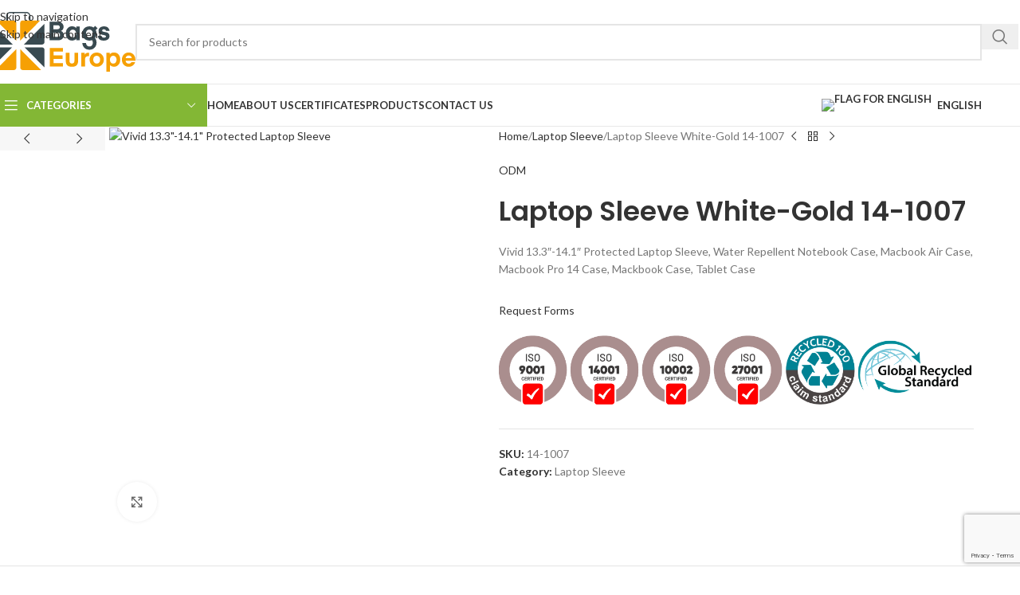

--- FILE ---
content_type: text/html; charset=UTF-8
request_url: https://www.bagseurope.com/product/laptop-sleeve-white-gold-14-1007/
body_size: 29817
content:
<!DOCTYPE html>
<html lang="en-US" prefix="og: https://ogp.me/ns#">
<head>
	<meta charset="UTF-8">
	<link rel="profile" href="https://gmpg.org/xfn/11">
	<link rel="pingback" href="https://www.bagseurope.com/xmlrpc.php">

	<link rel="alternate" hreflang="en" href="https://www.bagseurope.com/product/laptop-sleeve-white-gold-14-1007/" />
<link rel="alternate" hreflang="de" href="https://www.bagseurope.com/de/produkt/laptop-sleeve-white-gold-14-1007/" />
<link rel="alternate" hreflang="x-default" href="https://www.bagseurope.com/product/laptop-sleeve-white-gold-14-1007/" />
<script id="cookieyes" type="text/javascript" src="https://cdn-cookieyes.com/client_data/93f7601e59019db2b58040db/script.js"></script>
<!-- Search Engine Optimization by Rank Math PRO - https://rankmath.com/ -->
<title>Laptop Sleeve White-Gold 14-1007 | Bags Europe</title>
<meta name="description" content="Vivid 13.3&quot;-14.1&quot; Protected Laptop Sleeve, Water Repellent Notebook Case, Macbook Air Case, Macbook Pro 14 Case, Mackbook Case, Tablet Case"/>
<meta name="robots" content="follow, index, max-snippet:-1, max-video-preview:-1, max-image-preview:large"/>
<link rel="canonical" href="https://www.bagseurope.com/product/laptop-sleeve-white-gold-14-1007/" />
<meta property="og:locale" content="en_US" />
<meta property="og:type" content="product" />
<meta property="og:title" content="Laptop Sleeve White-Gold 14-1007 | Bags Europe" />
<meta property="og:description" content="Vivid 13.3&quot;-14.1&quot; Protected Laptop Sleeve, Water Repellent Notebook Case, Macbook Air Case, Macbook Pro 14 Case, Mackbook Case, Tablet Case" />
<meta property="og:url" content="https://www.bagseurope.com/product/laptop-sleeve-white-gold-14-1007/" />
<meta property="og:site_name" content="Bags Europe" />
<meta property="og:updated_time" content="2025-10-28T12:42:45+00:00" />
<meta property="og:image" content="https://www.bagseurope.com/wp-content/uploads/2025/10/14-1007_1-1.jpg" />
<meta property="og:image:secure_url" content="https://www.bagseurope.com/wp-content/uploads/2025/10/14-1007_1-1.jpg" />
<meta property="og:image:width" content="800" />
<meta property="og:image:height" content="900" />
<meta property="og:image:alt" content="Vivid 13.3&quot;-14.1&quot; Protected Laptop Sleeve" />
<meta property="og:image:type" content="image/jpeg" />
<meta property="product:brand" content="ODM" />
<meta property="product:price:currency" content="USD" />
<meta property="product:availability" content="instock" />
<meta property="product:retailer_item_id" content="14-1007" />
<meta name="twitter:card" content="summary_large_image" />
<meta name="twitter:title" content="Laptop Sleeve White-Gold 14-1007 | Bags Europe" />
<meta name="twitter:description" content="Vivid 13.3&quot;-14.1&quot; Protected Laptop Sleeve, Water Repellent Notebook Case, Macbook Air Case, Macbook Pro 14 Case, Mackbook Case, Tablet Case" />
<meta name="twitter:image" content="https://www.bagseurope.com/wp-content/uploads/2025/10/14-1007_1-1.jpg" />
<meta name="twitter:label1" content="Price" />
<meta name="twitter:data1" content="&#036;0.00" />
<meta name="twitter:label2" content="Availability" />
<meta name="twitter:data2" content="In stock" />
<script type="application/ld+json" class="rank-math-schema-pro">{"@context":"https://schema.org","@graph":[{"@type":"Place","@id":"https://www.bagseurope.com/#place","geo":{"@type":"GeoCoordinates","latitude":"41.092507","longitude":"29.002257"},"hasMap":"https://www.google.com/maps/search/?api=1&amp;query=41.092507,29.002257,21z","address":{"@type":"PostalAddress","streetAddress":"Nottepfad 25","addressRegion":"Berlin","postalCode":"14089","addressCountry":"Germany"}},{"@type":["Corporation","Organization"],"@id":"https://www.bagseurope.com/#organization","name":"BagsEurope.com","url":"https://www.bagseurope.com","email":"info@bagseurope.com","address":{"@type":"PostalAddress","streetAddress":"Nottepfad 25","addressRegion":"Berlin","postalCode":"14089","addressCountry":"Germany"},"contactPoint":[{"@type":"ContactPoint","telephone":"+49 176 30347749","contactType":"customer support"}],"location":{"@id":"https://www.bagseurope.com/#place"}},{"@type":"WebSite","@id":"https://www.bagseurope.com/#website","url":"https://www.bagseurope.com","name":"Bags Europe","alternateName":"Bags Europe","publisher":{"@id":"https://www.bagseurope.com/#organization"},"inLanguage":"en-US"},{"@type":"ImageObject","@id":"https://www.bagseurope.com/wp-content/uploads/2025/10/14-1007_1-1.jpg","url":"https://www.bagseurope.com/wp-content/uploads/2025/10/14-1007_1-1.jpg","width":"800","height":"900","caption":"Vivid 13.3\"-14.1\" Protected Laptop Sleeve","inLanguage":"en-US"},{"@type":"ItemPage","@id":"https://www.bagseurope.com/product/laptop-sleeve-white-gold-14-1007/#webpage","url":"https://www.bagseurope.com/product/laptop-sleeve-white-gold-14-1007/","name":"Laptop Sleeve White-Gold 14-1007 | Bags Europe","datePublished":"2023-12-28T07:35:12+00:00","dateModified":"2025-10-28T12:42:45+00:00","isPartOf":{"@id":"https://www.bagseurope.com/#website"},"primaryImageOfPage":{"@id":"https://www.bagseurope.com/wp-content/uploads/2025/10/14-1007_1-1.jpg"},"inLanguage":"en-US"},{"@type":"Product","brand":{"@type":"Brand","name":"ODM"},"name":"Laptop Sleeve White-Gold 14-1007 | Bags Europe","description":"Vivid 13.3\"-14.1\" Protected Laptop Sleeve, Water Repellent Notebook Case, Macbook Air Case, Macbook Pro 14 Case, Mackbook Case, Tablet Case","sku":"14-1007","category":"Laptop Sleeve","mainEntityOfPage":{"@id":"https://www.bagseurope.com/product/laptop-sleeve-white-gold-14-1007/#webpage"},"weight":{"@type":"QuantitativeValue","unitCode":"KGM","value":"025"},"height":{"@type":"QuantitativeValue","unitCode":"CMT","value":"26.5"},"width":{"@type":"QuantitativeValue","unitCode":"CMT","value":"2.5"},"depth":{"@type":"QuantitativeValue","unitCode":"CMT","value":"39"},"image":[{"@type":"ImageObject","url":"https://www.bagseurope.com/wp-content/uploads/2025/10/14-1007_1-1.jpg","height":"900","width":"800"},{"@type":"ImageObject","url":"https://www.bagseurope.com/wp-content/uploads/2025/10/14-1007_2-1.jpg","height":"900","width":"800"},{"@type":"ImageObject","url":"https://www.bagseurope.com/wp-content/uploads/2025/10/14-1007_3-1.jpg","height":"900","width":"800"},{"@type":"ImageObject","url":"https://www.bagseurope.com/wp-content/uploads/2025/10/14-1007_4-1.jpg","height":"900","width":"800"}],"color":"White-Gold","@id":"https://www.bagseurope.com/product/laptop-sleeve-white-gold-14-1007/#richSnippet"}]}</script>
<!-- /Rank Math WordPress SEO plugin -->

<link rel='dns-prefetch' href='//fonts.googleapis.com' />
<link rel="alternate" type="application/rss+xml" title="Bags Europe &raquo; Feed" href="https://www.bagseurope.com/feed/" />
<link rel="alternate" type="application/rss+xml" title="Bags Europe &raquo; Comments Feed" href="https://www.bagseurope.com/comments/feed/" />
<link rel="alternate" type="application/rss+xml" title="Bags Europe &raquo; Laptop Sleeve White-Gold 14-1007 Comments Feed" href="https://www.bagseurope.com/product/laptop-sleeve-white-gold-14-1007/feed/" />
<link rel="alternate" title="oEmbed (JSON)" type="application/json+oembed" href="https://www.bagseurope.com/wp-json/oembed/1.0/embed?url=https%3A%2F%2Fwww.bagseurope.com%2Fproduct%2Flaptop-sleeve-white-gold-14-1007%2F" />
<link rel="alternate" title="oEmbed (XML)" type="text/xml+oembed" href="https://www.bagseurope.com/wp-json/oembed/1.0/embed?url=https%3A%2F%2Fwww.bagseurope.com%2Fproduct%2Flaptop-sleeve-white-gold-14-1007%2F&#038;format=xml" />
<style id='wp-img-auto-sizes-contain-inline-css' type='text/css'>
img:is([sizes=auto i],[sizes^="auto," i]){contain-intrinsic-size:3000px 1500px}
/*# sourceURL=wp-img-auto-sizes-contain-inline-css */
</style>

<style id='safe-svg-svg-icon-style-inline-css' type='text/css'>
.safe-svg-cover{text-align:center}.safe-svg-cover .safe-svg-inside{display:inline-block;max-width:100%}.safe-svg-cover svg{fill:currentColor;height:100%;max-height:100%;max-width:100%;width:100%}

/*# sourceURL=https://www.bagseurope.com/wp-content/plugins/safe-svg/dist/safe-svg-block-frontend.css */
</style>
<style id='woocommerce-inline-inline-css' type='text/css'>
.woocommerce form .form-row .required { visibility: visible; }
/*# sourceURL=woocommerce-inline-inline-css */
</style>
<link rel='stylesheet' id='wpml-legacy-horizontal-list-0-css' href='https://www.bagseurope.com/wp-content/plugins/sitepress-multilingual-cms/templates/language-switchers/legacy-list-horizontal/style.min.css?ver=1' type='text/css' media='all' />
<style id='wpml-legacy-horizontal-list-0-inline-css' type='text/css'>
.wpml-ls-statics-footer a, .wpml-ls-statics-footer .wpml-ls-sub-menu a, .wpml-ls-statics-footer .wpml-ls-sub-menu a:link, .wpml-ls-statics-footer li:not(.wpml-ls-current-language) .wpml-ls-link, .wpml-ls-statics-footer li:not(.wpml-ls-current-language) .wpml-ls-link:link {color:#444444;background-color:#ffffff;}.wpml-ls-statics-footer .wpml-ls-sub-menu a:hover,.wpml-ls-statics-footer .wpml-ls-sub-menu a:focus, .wpml-ls-statics-footer .wpml-ls-sub-menu a:link:hover, .wpml-ls-statics-footer .wpml-ls-sub-menu a:link:focus {color:#000000;background-color:#eeeeee;}.wpml-ls-statics-footer .wpml-ls-current-language > a {color:#444444;background-color:#ffffff;}.wpml-ls-statics-footer .wpml-ls-current-language:hover>a, .wpml-ls-statics-footer .wpml-ls-current-language>a:focus {color:#000000;background-color:#eeeeee;}
/*# sourceURL=wpml-legacy-horizontal-list-0-inline-css */
</style>
<link rel='stylesheet' id='dsalv-linked-variation-css' href='https://www.bagseurope.com/wp-content/plugins/linked-variation/public/css/linked-variation-public.css?ver=1.0.4' type='text/css' media='all' />
<link rel='stylesheet' id='dsalv-linked-variation-hint-css' href='https://www.bagseurope.com/wp-content/plugins/linked-variation/public//css/hint.css?ver=1.0.4' type='text/css' media='all' />
<link rel='stylesheet' id='elementor-icons-css' href='https://www.bagseurope.com/wp-content/plugins/elementor/assets/lib/eicons/css/elementor-icons.min.css?ver=5.45.0' type='text/css' media='all' />
<link rel='stylesheet' id='elementor-frontend-css' href='https://www.bagseurope.com/wp-content/plugins/elementor/assets/css/frontend.min.css?ver=3.34.1' type='text/css' media='all' />
<link rel='stylesheet' id='elementor-post-5-css' href='https://www.bagseurope.com/wp-content/uploads/elementor/css/post-5.css?ver=1769063208' type='text/css' media='all' />
<link rel='stylesheet' id='wd-style-base-css' href='https://www.bagseurope.com/wp-content/themes/woodmart/css/parts/base.min.css?ver=8.3.8' type='text/css' media='all' />
<link rel='stylesheet' id='wd-helpers-wpb-elem-css' href='https://www.bagseurope.com/wp-content/themes/woodmart/css/parts/helpers-wpb-elem.min.css?ver=8.3.8' type='text/css' media='all' />
<link rel='stylesheet' id='wd-wpml-css' href='https://www.bagseurope.com/wp-content/themes/woodmart/css/parts/int-wpml.min.css?ver=8.3.8' type='text/css' media='all' />
<link rel='stylesheet' id='wd-int-wpml-curr-switch-css' href='https://www.bagseurope.com/wp-content/themes/woodmart/css/parts/int-wpml-curr-switch.min.css?ver=8.3.8' type='text/css' media='all' />
<link rel='stylesheet' id='wd-elementor-base-css' href='https://www.bagseurope.com/wp-content/themes/woodmart/css/parts/int-elem-base.min.css?ver=8.3.8' type='text/css' media='all' />
<link rel='stylesheet' id='wd-woocommerce-base-css' href='https://www.bagseurope.com/wp-content/themes/woodmart/css/parts/woocommerce-base.min.css?ver=8.3.8' type='text/css' media='all' />
<link rel='stylesheet' id='wd-mod-star-rating-css' href='https://www.bagseurope.com/wp-content/themes/woodmart/css/parts/mod-star-rating.min.css?ver=8.3.8' type='text/css' media='all' />
<link rel='stylesheet' id='wd-woocommerce-block-notices-css' href='https://www.bagseurope.com/wp-content/themes/woodmart/css/parts/woo-mod-block-notices.min.css?ver=8.3.8' type='text/css' media='all' />
<link rel='stylesheet' id='wd-woo-mod-quantity-css' href='https://www.bagseurope.com/wp-content/themes/woodmart/css/parts/woo-mod-quantity.min.css?ver=8.3.8' type='text/css' media='all' />
<link rel='stylesheet' id='wd-woo-single-prod-el-base-css' href='https://www.bagseurope.com/wp-content/themes/woodmart/css/parts/woo-single-prod-el-base.min.css?ver=8.3.8' type='text/css' media='all' />
<link rel='stylesheet' id='wd-woo-mod-stock-status-css' href='https://www.bagseurope.com/wp-content/themes/woodmart/css/parts/woo-mod-stock-status.min.css?ver=8.3.8' type='text/css' media='all' />
<link rel='stylesheet' id='wd-woo-mod-shop-attributes-css' href='https://www.bagseurope.com/wp-content/themes/woodmart/css/parts/woo-mod-shop-attributes.min.css?ver=8.3.8' type='text/css' media='all' />
<link rel='stylesheet' id='wd-wp-blocks-css' href='https://www.bagseurope.com/wp-content/themes/woodmart/css/parts/wp-blocks.min.css?ver=8.3.8' type='text/css' media='all' />
<link rel='stylesheet' id='child-style-css' href='https://www.bagseurope.com/wp-content/themes/woodmart-child/style.css?ver=8.3.8' type='text/css' media='all' />
<link rel='stylesheet' id='wd-header-base-css' href='https://www.bagseurope.com/wp-content/themes/woodmart/css/parts/header-base.min.css?ver=8.3.8' type='text/css' media='all' />
<link rel='stylesheet' id='wd-mod-tools-css' href='https://www.bagseurope.com/wp-content/themes/woodmart/css/parts/mod-tools.min.css?ver=8.3.8' type='text/css' media='all' />
<link rel='stylesheet' id='wd-header-elements-base-css' href='https://www.bagseurope.com/wp-content/themes/woodmart/css/parts/header-el-base.min.css?ver=8.3.8' type='text/css' media='all' />
<link rel='stylesheet' id='wd-social-icons-css' href='https://www.bagseurope.com/wp-content/themes/woodmart/css/parts/el-social-icons.min.css?ver=8.3.8' type='text/css' media='all' />
<link rel='stylesheet' id='wd-header-search-css' href='https://www.bagseurope.com/wp-content/themes/woodmart/css/parts/header-el-search.min.css?ver=8.3.8' type='text/css' media='all' />
<link rel='stylesheet' id='wd-header-search-form-css' href='https://www.bagseurope.com/wp-content/themes/woodmart/css/parts/header-el-search-form.min.css?ver=8.3.8' type='text/css' media='all' />
<link rel='stylesheet' id='wd-wd-search-form-css' href='https://www.bagseurope.com/wp-content/themes/woodmart/css/parts/wd-search-form.min.css?ver=8.3.8' type='text/css' media='all' />
<link rel='stylesheet' id='wd-wd-search-dropdown-css' href='https://www.bagseurope.com/wp-content/themes/woodmart/css/parts/wd-search-dropdown.min.css?ver=8.3.8' type='text/css' media='all' />
<link rel='stylesheet' id='wd-header-mobile-nav-dropdown-css' href='https://www.bagseurope.com/wp-content/themes/woodmart/css/parts/header-el-mobile-nav-dropdown.min.css?ver=8.3.8' type='text/css' media='all' />
<link rel='stylesheet' id='wd-header-categories-nav-css' href='https://www.bagseurope.com/wp-content/themes/woodmart/css/parts/header-el-category-nav.min.css?ver=8.3.8' type='text/css' media='all' />
<link rel='stylesheet' id='wd-mod-nav-vertical-css' href='https://www.bagseurope.com/wp-content/themes/woodmart/css/parts/mod-nav-vertical.min.css?ver=8.3.8' type='text/css' media='all' />
<link rel='stylesheet' id='wd-mod-nav-vertical-design-default-css' href='https://www.bagseurope.com/wp-content/themes/woodmart/css/parts/mod-nav-vertical-design-default.min.css?ver=8.3.8' type='text/css' media='all' />
<link rel='stylesheet' id='wd-page-title-css' href='https://www.bagseurope.com/wp-content/themes/woodmart/css/parts/page-title.min.css?ver=8.3.8' type='text/css' media='all' />
<link rel='stylesheet' id='wd-woo-single-prod-predefined-css' href='https://www.bagseurope.com/wp-content/themes/woodmart/css/parts/woo-single-prod-predefined.min.css?ver=8.3.8' type='text/css' media='all' />
<link rel='stylesheet' id='wd-woo-single-prod-and-quick-view-predefined-css' href='https://www.bagseurope.com/wp-content/themes/woodmart/css/parts/woo-single-prod-and-quick-view-predefined.min.css?ver=8.3.8' type='text/css' media='all' />
<link rel='stylesheet' id='wd-woo-single-prod-el-tabs-predefined-css' href='https://www.bagseurope.com/wp-content/themes/woodmart/css/parts/woo-single-prod-el-tabs-predefined.min.css?ver=8.3.8' type='text/css' media='all' />
<link rel='stylesheet' id='wd-woo-single-prod-el-gallery-css' href='https://www.bagseurope.com/wp-content/themes/woodmart/css/parts/woo-single-prod-el-gallery.min.css?ver=8.3.8' type='text/css' media='all' />
<link rel='stylesheet' id='wd-woo-single-prod-el-gallery-opt-thumb-left-desktop-css' href='https://www.bagseurope.com/wp-content/themes/woodmart/css/parts/woo-single-prod-el-gallery-opt-thumb-left-desktop.min.css?ver=8.3.8' type='text/css' media='all' />
<link rel='stylesheet' id='wd-swiper-css' href='https://www.bagseurope.com/wp-content/themes/woodmart/css/parts/lib-swiper.min.css?ver=8.3.8' type='text/css' media='all' />
<link rel='stylesheet' id='wd-swiper-arrows-css' href='https://www.bagseurope.com/wp-content/themes/woodmart/css/parts/lib-swiper-arrows.min.css?ver=8.3.8' type='text/css' media='all' />
<link rel='stylesheet' id='wd-photoswipe-css' href='https://www.bagseurope.com/wp-content/themes/woodmart/css/parts/lib-photoswipe.min.css?ver=8.3.8' type='text/css' media='all' />
<link rel='stylesheet' id='wd-woo-single-prod-el-navigation-css' href='https://www.bagseurope.com/wp-content/themes/woodmart/css/parts/woo-single-prod-el-navigation.min.css?ver=8.3.8' type='text/css' media='all' />
<link rel='stylesheet' id='wd-mfp-popup-css' href='https://www.bagseurope.com/wp-content/themes/woodmart/css/parts/lib-magnific-popup.min.css?ver=8.3.8' type='text/css' media='all' />
<link rel='stylesheet' id='wd-mod-animations-transform-css' href='https://www.bagseurope.com/wp-content/themes/woodmart/css/parts/mod-animations-transform.min.css?ver=8.3.8' type='text/css' media='all' />
<link rel='stylesheet' id='wd-mod-transform-css' href='https://www.bagseurope.com/wp-content/themes/woodmart/css/parts/mod-transform.min.css?ver=8.3.8' type='text/css' media='all' />
<link rel='stylesheet' id='wd-button-css' href='https://www.bagseurope.com/wp-content/themes/woodmart/css/parts/el-button.min.css?ver=8.3.8' type='text/css' media='all' />
<link rel='stylesheet' id='wd-wpcf7-css' href='https://www.bagseurope.com/wp-content/themes/woodmart/css/parts/int-wpcf7.min.css?ver=8.3.8' type='text/css' media='all' />
<link rel='stylesheet' id='wd-tabs-css' href='https://www.bagseurope.com/wp-content/themes/woodmart/css/parts/el-tabs.min.css?ver=8.3.8' type='text/css' media='all' />
<link rel='stylesheet' id='wd-woo-single-prod-el-tabs-opt-layout-tabs-css' href='https://www.bagseurope.com/wp-content/themes/woodmart/css/parts/woo-single-prod-el-tabs-opt-layout-tabs.min.css?ver=8.3.8' type='text/css' media='all' />
<link rel='stylesheet' id='wd-accordion-css' href='https://www.bagseurope.com/wp-content/themes/woodmart/css/parts/el-accordion.min.css?ver=8.3.8' type='text/css' media='all' />
<link rel='stylesheet' id='wd-accordion-elem-wpb-css' href='https://www.bagseurope.com/wp-content/themes/woodmart/css/parts/el-accordion-wpb-elem.min.css?ver=8.3.8' type='text/css' media='all' />
<link rel='stylesheet' id='wd-text-block-css' href='https://www.bagseurope.com/wp-content/themes/woodmart/css/parts/el-text-block.min.css?ver=8.3.8' type='text/css' media='all' />
<link rel='stylesheet' id='wd-image-gallery-css' href='https://www.bagseurope.com/wp-content/themes/woodmart/css/parts/el-gallery.min.css?ver=8.3.8' type='text/css' media='all' />
<link rel='stylesheet' id='wd-section-title-css' href='https://www.bagseurope.com/wp-content/themes/woodmart/css/parts/el-section-title.min.css?ver=8.3.8' type='text/css' media='all' />
<link rel='stylesheet' id='wd-info-box-css' href='https://www.bagseurope.com/wp-content/themes/woodmart/css/parts/el-info-box.min.css?ver=8.3.8' type='text/css' media='all' />
<link rel='stylesheet' id='wd-widget-collapse-css' href='https://www.bagseurope.com/wp-content/themes/woodmart/css/parts/opt-widget-collapse.min.css?ver=8.3.8' type='text/css' media='all' />
<link rel='stylesheet' id='wd-footer-base-css' href='https://www.bagseurope.com/wp-content/themes/woodmart/css/parts/footer-base.min.css?ver=8.3.8' type='text/css' media='all' />
<link rel='stylesheet' id='wd-mod-nav-menu-label-css' href='https://www.bagseurope.com/wp-content/themes/woodmart/css/parts/mod-nav-menu-label.min.css?ver=8.3.8' type='text/css' media='all' />
<link rel='stylesheet' id='wd-scroll-top-css' href='https://www.bagseurope.com/wp-content/themes/woodmart/css/parts/opt-scrolltotop.min.css?ver=8.3.8' type='text/css' media='all' />
<link rel='stylesheet' id='wd-wd-search-results-css' href='https://www.bagseurope.com/wp-content/themes/woodmart/css/parts/wd-search-results.min.css?ver=8.3.8' type='text/css' media='all' />
<link rel='stylesheet' id='wd-bottom-toolbar-css' href='https://www.bagseurope.com/wp-content/themes/woodmart/css/parts/opt-bottom-toolbar.min.css?ver=8.3.8' type='text/css' media='all' />
<link rel='stylesheet' id='xts-google-fonts-css' href='https://fonts.googleapis.com/css?family=Lato%3A400%2C700%7CPoppins%3A400%2C600%2C500&#038;ver=8.3.8' type='text/css' media='all' />
<link rel='stylesheet' id='elementor-gf-local-roboto-css' href='https://www.bagseurope.com/wp-content/uploads/elementor/google-fonts/css/roboto.css?ver=1742496722' type='text/css' media='all' />
<link rel='stylesheet' id='elementor-gf-local-robotoslab-css' href='https://www.bagseurope.com/wp-content/uploads/elementor/google-fonts/css/robotoslab.css?ver=1742496746' type='text/css' media='all' />
<!--n2css--><!--n2js--><script type="text/javascript" id="wpml-cookie-js-extra">
/* <![CDATA[ */
var wpml_cookies = {"wp-wpml_current_language":{"value":"en","expires":1,"path":"/"}};
var wpml_cookies = {"wp-wpml_current_language":{"value":"en","expires":1,"path":"/"}};
//# sourceURL=wpml-cookie-js-extra
/* ]]> */
</script>
<script type="text/javascript" src="https://www.bagseurope.com/wp-content/plugins/sitepress-multilingual-cms/res/js/cookies/language-cookie.js?ver=486900" id="wpml-cookie-js" defer="defer" data-wp-strategy="defer"></script>
<script type="text/javascript" src="https://www.bagseurope.com/wp-includes/js/jquery/jquery.min.js?ver=3.7.1" id="jquery-core-js"></script>
<script type="text/javascript" src="https://www.bagseurope.com/wp-includes/js/jquery/jquery-migrate.min.js?ver=3.4.1" id="jquery-migrate-js"></script>
<script type="text/javascript" src="https://www.bagseurope.com/wp-content/plugins/woocommerce/assets/js/jquery-blockui/jquery.blockUI.min.js?ver=2.7.0-wc.10.4.3" id="wc-jquery-blockui-js" defer="defer" data-wp-strategy="defer"></script>
<script type="text/javascript" id="wc-add-to-cart-js-extra">
/* <![CDATA[ */
var wc_add_to_cart_params = {"ajax_url":"/wp-admin/admin-ajax.php","wc_ajax_url":"/?wc-ajax=%%endpoint%%","i18n_view_cart":"View cart","cart_url":"https://www.bagseurope.com","is_cart":"","cart_redirect_after_add":"no"};
//# sourceURL=wc-add-to-cart-js-extra
/* ]]> */
</script>
<script type="text/javascript" src="https://www.bagseurope.com/wp-content/plugins/woocommerce/assets/js/frontend/add-to-cart.min.js?ver=10.4.3" id="wc-add-to-cart-js" defer="defer" data-wp-strategy="defer"></script>
<script type="text/javascript" src="https://www.bagseurope.com/wp-content/plugins/woocommerce/assets/js/zoom/jquery.zoom.min.js?ver=1.7.21-wc.10.4.3" id="wc-zoom-js" defer="defer" data-wp-strategy="defer"></script>
<script type="text/javascript" id="wc-single-product-js-extra">
/* <![CDATA[ */
var wc_single_product_params = {"i18n_required_rating_text":"Please select a rating","i18n_rating_options":["1 of 5 stars","2 of 5 stars","3 of 5 stars","4 of 5 stars","5 of 5 stars"],"i18n_product_gallery_trigger_text":"View full-screen image gallery","review_rating_required":"yes","flexslider":{"rtl":false,"animation":"slide","smoothHeight":true,"directionNav":false,"controlNav":"thumbnails","slideshow":false,"animationSpeed":500,"animationLoop":false,"allowOneSlide":false},"zoom_enabled":"","zoom_options":[],"photoswipe_enabled":"","photoswipe_options":{"shareEl":false,"closeOnScroll":false,"history":false,"hideAnimationDuration":0,"showAnimationDuration":0},"flexslider_enabled":""};
//# sourceURL=wc-single-product-js-extra
/* ]]> */
</script>
<script type="text/javascript" src="https://www.bagseurope.com/wp-content/plugins/woocommerce/assets/js/frontend/single-product.min.js?ver=10.4.3" id="wc-single-product-js" defer="defer" data-wp-strategy="defer"></script>
<script type="text/javascript" src="https://www.bagseurope.com/wp-content/plugins/woocommerce/assets/js/js-cookie/js.cookie.min.js?ver=2.1.4-wc.10.4.3" id="wc-js-cookie-js" defer="defer" data-wp-strategy="defer"></script>
<script type="text/javascript" id="woocommerce-js-extra">
/* <![CDATA[ */
var woocommerce_params = {"ajax_url":"/wp-admin/admin-ajax.php","wc_ajax_url":"/?wc-ajax=%%endpoint%%","i18n_password_show":"Show password","i18n_password_hide":"Hide password"};
//# sourceURL=woocommerce-js-extra
/* ]]> */
</script>
<script type="text/javascript" src="https://www.bagseurope.com/wp-content/plugins/woocommerce/assets/js/frontend/woocommerce.min.js?ver=10.4.3" id="woocommerce-js" defer="defer" data-wp-strategy="defer"></script>
<script type="text/javascript" src="https://www.bagseurope.com/wp-content/themes/woodmart/js/libs/device.min.js?ver=8.3.8" id="wd-device-library-js"></script>
<script type="text/javascript" src="https://www.bagseurope.com/wp-content/themes/woodmart/js/scripts/global/scrollBar.min.js?ver=8.3.8" id="wd-scrollbar-js"></script>
<link rel="https://api.w.org/" href="https://www.bagseurope.com/wp-json/" /><link rel="alternate" title="JSON" type="application/json" href="https://www.bagseurope.com/wp-json/wp/v2/product/14691" /><link rel="EditURI" type="application/rsd+xml" title="RSD" href="https://www.bagseurope.com/xmlrpc.php?rsd" />
<meta name="generator" content="WordPress 6.9" />
<link rel='shortlink' href='https://www.bagseurope.com/?p=14691' />
<meta name="generator" content="WPML ver:4.8.6 stt:1,3;" />
					<meta name="viewport" content="width=device-width, initial-scale=1">
										<noscript><style>.woocommerce-product-gallery{ opacity: 1 !important; }</style></noscript>
	<meta name="generator" content="Elementor 3.34.1; features: additional_custom_breakpoints; settings: css_print_method-external, google_font-enabled, font_display-swap">
<style type="text/css">.recentcomments a{display:inline !important;padding:0 !important;margin:0 !important;}</style>			<style>
				.e-con.e-parent:nth-of-type(n+4):not(.e-lazyloaded):not(.e-no-lazyload),
				.e-con.e-parent:nth-of-type(n+4):not(.e-lazyloaded):not(.e-no-lazyload) * {
					background-image: none !important;
				}
				@media screen and (max-height: 1024px) {
					.e-con.e-parent:nth-of-type(n+3):not(.e-lazyloaded):not(.e-no-lazyload),
					.e-con.e-parent:nth-of-type(n+3):not(.e-lazyloaded):not(.e-no-lazyload) * {
						background-image: none !important;
					}
				}
				@media screen and (max-height: 640px) {
					.e-con.e-parent:nth-of-type(n+2):not(.e-lazyloaded):not(.e-no-lazyload),
					.e-con.e-parent:nth-of-type(n+2):not(.e-lazyloaded):not(.e-no-lazyload) * {
						background-image: none !important;
					}
				}
			</style>
			<link rel="icon" href="https://www.bagseurope.com/wp-content/uploads/2022/12/cropped-favicon-32x32.png" sizes="32x32" />
<link rel="icon" href="https://www.bagseurope.com/wp-content/uploads/2022/12/cropped-favicon-192x192.png" sizes="192x192" />
<link rel="apple-touch-icon" href="https://www.bagseurope.com/wp-content/uploads/2022/12/cropped-favicon-180x180.png" />
<meta name="msapplication-TileImage" content="https://www.bagseurope.com/wp-content/uploads/2022/12/cropped-favicon-270x270.png" />
<style>
		
		</style>			<style id="wd-style-header_153799-css" data-type="wd-style-header_153799">
				:root{
	--wd-top-bar-h: .00001px;
	--wd-top-bar-sm-h: .00001px;
	--wd-top-bar-sticky-h: .00001px;
	--wd-top-bar-brd-w: .00001px;

	--wd-header-general-h: 105px;
	--wd-header-general-sm-h: 60px;
	--wd-header-general-sticky-h: .00001px;
	--wd-header-general-brd-w: 1px;

	--wd-header-bottom-h: 52px;
	--wd-header-bottom-sm-h: .00001px;
	--wd-header-bottom-sticky-h: .00001px;
	--wd-header-bottom-brd-w: 1px;

	--wd-header-clone-h: 60px;

	--wd-header-brd-w: calc(var(--wd-top-bar-brd-w) + var(--wd-header-general-brd-w) + var(--wd-header-bottom-brd-w));
	--wd-header-h: calc(var(--wd-top-bar-h) + var(--wd-header-general-h) + var(--wd-header-bottom-h) + var(--wd-header-brd-w));
	--wd-header-sticky-h: calc(var(--wd-top-bar-sticky-h) + var(--wd-header-general-sticky-h) + var(--wd-header-bottom-sticky-h) + var(--wd-header-clone-h) + var(--wd-header-brd-w));
	--wd-header-sm-h: calc(var(--wd-top-bar-sm-h) + var(--wd-header-general-sm-h) + var(--wd-header-bottom-sm-h) + var(--wd-header-brd-w));
}




:root:has(.whb-general-header.whb-border-boxed) {
	--wd-header-general-brd-w: .00001px;
}

@media (max-width: 1024px) {
:root:has(.whb-general-header.whb-hidden-mobile) {
	--wd-header-general-brd-w: .00001px;
}
}

:root:has(.whb-header-bottom.whb-border-boxed) {
	--wd-header-bottom-brd-w: .00001px;
}

@media (max-width: 1024px) {
:root:has(.whb-header-bottom.whb-hidden-mobile) {
	--wd-header-bottom-brd-w: .00001px;
}
}

.whb-header-bottom .wd-dropdown {
	margin-top: 5px;
}

.whb-header-bottom .wd-dropdown:after {
	height: 16px;
}


.whb-clone.whb-sticked .wd-dropdown:not(.sub-sub-menu) {
	margin-top: 9px;
}

.whb-clone.whb-sticked .wd-dropdown:not(.sub-sub-menu):after {
	height: 20px;
}

		
.whb-top-bar {
	background-color: rgba(131, 183, 53, 1);
}

.whb-9x1ytaxq7aphtb3npidp form.searchform {
	--wd-form-height: 46px;
}
.whb-general-header {
	border-color: rgba(232, 232, 232, 1);border-bottom-width: 1px;border-bottom-style: solid;
}

.whb-header-bottom {
	border-color: rgba(232, 232, 232, 1);border-bottom-width: 1px;border-bottom-style: solid;
}
			</style>
						<style id="wd-style-theme_settings_default-css" data-type="wd-style-theme_settings_default">
				@font-face {
	font-weight: normal;
	font-style: normal;
	font-family: "woodmart-font";
	src: url("//www.bagseurope.com/wp-content/themes/woodmart/fonts/woodmart-font-1-400.woff2?v=8.3.8") format("woff2");
}

@font-face {
	font-family: "star";
	font-weight: 400;
	font-style: normal;
	src: url("//www.bagseurope.com/wp-content/plugins/woocommerce/assets/fonts/star.eot?#iefix") format("embedded-opentype"), url("//www.bagseurope.com/wp-content/plugins/woocommerce/assets/fonts/star.woff") format("woff"), url("//www.bagseurope.com/wp-content/plugins/woocommerce/assets/fonts/star.ttf") format("truetype"), url("//www.bagseurope.com/wp-content/plugins/woocommerce/assets/fonts/star.svg#star") format("svg");
}

@font-face {
	font-family: "WooCommerce";
	font-weight: 400;
	font-style: normal;
	src: url("//www.bagseurope.com/wp-content/plugins/woocommerce/assets/fonts/WooCommerce.eot?#iefix") format("embedded-opentype"), url("//www.bagseurope.com/wp-content/plugins/woocommerce/assets/fonts/WooCommerce.woff") format("woff"), url("//www.bagseurope.com/wp-content/plugins/woocommerce/assets/fonts/WooCommerce.ttf") format("truetype"), url("//www.bagseurope.com/wp-content/plugins/woocommerce/assets/fonts/WooCommerce.svg#WooCommerce") format("svg");
}

:root {
	--wd-text-font: "Lato", Arial, Helvetica, sans-serif;
	--wd-text-font-weight: 400;
	--wd-text-color: #777777;
	--wd-text-font-size: 14px;
	--wd-title-font: "Poppins", Arial, Helvetica, sans-serif;
	--wd-title-font-weight: 600;
	--wd-title-color: #242424;
	--wd-entities-title-font: "Poppins", Arial, Helvetica, sans-serif;
	--wd-entities-title-font-weight: 500;
	--wd-entities-title-color: #333333;
	--wd-entities-title-color-hover: rgb(51 51 51 / 65%);
	--wd-alternative-font: "Lato", Arial, Helvetica, sans-serif;
	--wd-widget-title-font: "Poppins", Arial, Helvetica, sans-serif;
	--wd-widget-title-font-weight: 600;
	--wd-widget-title-transform: uppercase;
	--wd-widget-title-color: #333;
	--wd-widget-title-font-size: 16px;
	--wd-header-el-font: "Lato", Arial, Helvetica, sans-serif;
	--wd-header-el-font-weight: 700;
	--wd-header-el-transform: uppercase;
	--wd-header-el-font-size: 13px;
	--wd-otl-style: dotted;
	--wd-otl-width: 2px;
	--wd-primary-color: #83b735;
	--wd-alternative-color: #fbbc34;
	--btn-default-bgcolor: #f7f7f7;
	--btn-default-bgcolor-hover: #efefef;
	--btn-accented-bgcolor: #83b735;
	--btn-accented-bgcolor-hover: #74a32f;
	--wd-form-brd-width: 2px;
	--notices-success-bg: #459647;
	--notices-success-color: #fff;
	--notices-warning-bg: #E0B252;
	--notices-warning-color: #fff;
	--wd-link-color: #333333;
	--wd-link-color-hover: #242424;
}
.wd-age-verify-wrap {
	--wd-popup-width: 500px;
}
.wd-popup.wd-promo-popup {
	background-color: #111111;
	background-image: none;
	background-repeat: no-repeat;
	background-size: cover;
	background-position: center center;
}
.wd-promo-popup-wrap {
	--wd-popup-width: 800px;
}
:is(.woodmart-woocommerce-layered-nav, .wd-product-category-filter) .wd-scroll-content {
	max-height: 223px;
}
.wd-page-title .wd-page-title-bg img {
	object-fit: cover;
	object-position: center center;
}
.wd-footer {
	background-color: #ffffff;
	background-image: none;
}
html .product-image-summary-wrap .product_title, html .wd-single-title .product_title {
	font-weight: 600;
}
.mfp-wrap.wd-popup-quick-view-wrap {
	--wd-popup-width: 920px;
}
:root{
--wd-container-w: 1222px;
--wd-form-brd-radius: 0px;
--btn-default-color: #333;
--btn-default-color-hover: #333;
--btn-accented-color: #fff;
--btn-accented-color-hover: #fff;
--btn-default-brd-radius: 0px;
--btn-default-box-shadow: none;
--btn-default-box-shadow-hover: none;
--btn-default-box-shadow-active: none;
--btn-default-bottom: 0px;
--btn-accented-bottom-active: -1px;
--btn-accented-brd-radius: 0px;
--btn-accented-box-shadow: inset 0 -2px 0 rgba(0, 0, 0, .15);
--btn-accented-box-shadow-hover: inset 0 -2px 0 rgba(0, 0, 0, .15);
--wd-brd-radius: 0px;
}

@media (min-width: 1222px) {
section.elementor-section.wd-section-stretch > .elementor-container {
margin-left: auto;
margin-right: auto;
}
}


.wd-page-title {
background-color: rgb(221,153,51);
}

li.cat-item.cat-item-332 {
    display: none;
}@media (min-width: 1025px) {
	li.cat-item.cat-item-332 {
    display: none;
}
}

@media (min-width: 768px) and (max-width: 1024px) {
	li.cat-item.cat-item-332 {
    display: none;
}
}

@media (min-width: 577px) and (max-width: 767px) {
	li.cat-item.cat-item-332 {
    display: none;
}
}

@media (max-width: 576px) {
	li.cat-item.cat-item-332 {
    display: none;
}
}

			</style>
			</head>

<body class="wp-singular product-template-default single single-product postid-14691 wp-theme-woodmart wp-child-theme-woodmart-child theme-woodmart woocommerce woocommerce-page woocommerce-no-js wrapper-full-width  categories-accordion-on woodmart-ajax-shop-on sticky-toolbar-on elementor-default elementor-kit-5">
			<script type="text/javascript" id="wd-flicker-fix">// Flicker fix.</script>		<div class="wd-skip-links">
								<a href="#menu-main-navigation" class="wd-skip-navigation btn">
						Skip to navigation					</a>
								<a href="#main-content" class="wd-skip-content btn">
				Skip to main content			</a>
		</div>
			
	
	<div class="wd-page-wrapper website-wrapper">
									<header class="whb-header whb-header_153799 whb-scroll-slide whb-sticky-clone whb-hide-on-scroll">
					<div class="whb-main-header">
	
<div class="whb-row whb-top-bar whb-not-sticky-row whb-with-bg whb-without-border whb-color-light whb-hidden-desktop whb-hidden-mobile whb-flex-flex-middle">
	<div class="container">
		<div class="whb-flex-row whb-top-bar-inner">
			<div class="whb-column whb-col-left whb-column5 whb-visible-lg whb-empty-column">
	</div>
<div class="whb-column whb-col-center whb-column6 whb-visible-lg whb-empty-column">
	</div>
<div class="whb-column whb-col-right whb-column7 whb-visible-lg whb-empty-column">
	</div>
<div class="whb-column whb-col-mobile whb-column_mobile1 whb-hidden-lg">
				<div
						class=" wd-social-icons wd-style-default social-share wd-shape-circle  whb-vmlw3iqy1i9gf64uk7of color-scheme-light text-center">
				
				
									<a rel="noopener noreferrer nofollow" href="https://www.facebook.com/sharer/sharer.php?u=https://www.bagseurope.com/product/laptop-sleeve-white-gold-14-1007/" target="_blank" class=" wd-social-icon social-facebook" aria-label="Facebook social link">
						<span class="wd-icon"></span>
											</a>
				
									<a rel="noopener noreferrer nofollow" href="https://x.com/share?url=https://www.bagseurope.com/product/laptop-sleeve-white-gold-14-1007/" target="_blank" class=" wd-social-icon social-twitter" aria-label="X social link">
						<span class="wd-icon"></span>
											</a>
				
				
				
				
				
				
									<a rel="noopener noreferrer nofollow" href="https://pinterest.com/pin/create/button/?url=https://www.bagseurope.com/product/laptop-sleeve-white-gold-14-1007/&media=https://www.bagseurope.com/wp-content/uploads/2025/10/14-1007_1-1.jpg&description=Laptop+Sleeve+White-Gold+14-1007" target="_blank" class=" wd-social-icon social-pinterest" aria-label="Pinterest social link">
						<span class="wd-icon"></span>
											</a>
				
				
									<a rel="noopener noreferrer nofollow" href="https://www.linkedin.com/shareArticle?mini=true&url=https://www.bagseurope.com/product/laptop-sleeve-white-gold-14-1007/" target="_blank" class=" wd-social-icon social-linkedin" aria-label="Linkedin social link">
						<span class="wd-icon"></span>
											</a>
				
				
				
				
				
				
				
				
				
				
				
				
				
				
				
									<a rel="noopener noreferrer nofollow" href="https://telegram.me/share/url?url=https://www.bagseurope.com/product/laptop-sleeve-white-gold-14-1007/" target="_blank" class=" wd-social-icon social-tg" aria-label="Telegram social link">
						<span class="wd-icon"></span>
											</a>
				
				
			</div>

		</div>
		</div>
	</div>
</div>

<div class="whb-row whb-general-header whb-not-sticky-row whb-without-bg whb-border-fullwidth whb-color-dark whb-flex-flex-middle">
	<div class="container">
		<div class="whb-flex-row whb-general-header-inner">
			<div class="whb-column whb-col-left whb-column8 whb-visible-lg">
	<div class="site-logo whb-gs8bcnxektjsro21n657 wd-switch-logo">
	<a href="https://www.bagseurope.com/" class="wd-logo wd-main-logo" rel="home" aria-label="Site logo">
		<img width="391" height="162" src="https://www.bagseurope.com/wp-content/uploads/2023/01/svg.svg" class="attachment-full size-full" alt="" style="max-width:180px;" decoding="async" />	</a>
					<a href="https://www.bagseurope.com/" class="wd-logo wd-sticky-logo" rel="home">
			<img width="391" height="162" src="https://www.bagseurope.com/wp-content/uploads/2023/01/2023-logo.svg" class="attachment-full size-full" alt="" style="max-width:250px;" decoding="async" />		</a>
	</div>
</div>
<div class="whb-column whb-col-center whb-column9 whb-visible-lg">
	<div class="wd-search-form  wd-header-search-form wd-display-form whb-9x1ytaxq7aphtb3npidp">

<form role="search" method="get" class="searchform  wd-style-with-bg" action="https://www.bagseurope.com/"  autocomplete="off">
	<input type="text" class="s" placeholder="Search for products" value="" name="s" aria-label="Search" title="Search for products" required/>
	<input type="hidden" name="post_type" value="product">

	<span tabindex="0" aria-label="Clear search" class="wd-clear-search wd-role-btn wd-hide"></span>

	
	<button type="submit" class="searchsubmit">
		<span>
			Search		</span>
			</button>
</form>


</div>
</div>
<div class="whb-column whb-col-right whb-column10 whb-visible-lg whb-empty-column">
	</div>
<div class="whb-column whb-mobile-left whb-column_mobile2 whb-hidden-lg">
	<div class="site-logo whb-lt7vdqgaccmapftzurvt wd-switch-logo">
	<a href="https://www.bagseurope.com/" class="wd-logo wd-main-logo" rel="home" aria-label="Site logo">
		<img width="391" height="162" src="https://www.bagseurope.com/wp-content/uploads/2023/01/svg.svg" class="attachment-full size-full" alt="" style="max-width:179px;" decoding="async" />	</a>
					<a href="https://www.bagseurope.com/" class="wd-logo wd-sticky-logo" rel="home">
			<img width="247" height="75" src="https://www.bagseurope.com/wp-content/uploads/2022/12/logo.png" class="attachment-full size-full" alt="" style="max-width:179px;" decoding="async" srcset="https://www.bagseurope.com/wp-content/uploads/2022/12/logo.png 247w, https://www.bagseurope.com/wp-content/uploads/2022/12/logo-150x46.png 150w" sizes="(max-width: 247px) 100vw, 247px" />		</a>
	</div>
</div>
<div class="whb-column whb-mobile-center whb-column_mobile3 whb-hidden-lg whb-empty-column">
	</div>
<div class="whb-column whb-mobile-right whb-column_mobile4 whb-hidden-lg">
	<div class="wd-tools-element wd-header-mobile-nav wd-style-text wd-design-1 whb-g1k0m1tib7raxrwkm1t3">
	<a href="#" rel="nofollow" aria-label="Open mobile menu">
		
		<span class="wd-tools-icon">
					</span>

		<span class="wd-tools-text">Menu</span>

			</a>
</div>
<div class="whb-space-element whb-hqwtfntesx033x5gzhqi " style="width:10px;"></div>
</div>
		</div>
	</div>
</div>

<div class="whb-row whb-header-bottom whb-sticky-row whb-without-bg whb-border-fullwidth whb-color-dark whb-hidden-mobile whb-flex-flex-middle">
	<div class="container">
		<div class="whb-flex-row whb-header-bottom-inner">
			<div class="whb-column whb-col-left whb-column11 whb-visible-lg">
	
<div class="wd-header-cats wd-style-1 wd-event-hover whb-wjlcubfdmlq3d7jvmt23" role="navigation" aria-label="Header categories navigation">
	<span class="menu-opener color-scheme-light">
					<span class="menu-opener-icon"></span>
		
		<span class="menu-open-label">
			Categories		</span>
	</span>
	<div class="wd-dropdown wd-dropdown-cats">
		<ul id="menu-categories" class="menu wd-nav wd-nav-vertical wd-dis-act wd-design-default"><li id="menu-item-9218" class="menu-item menu-item-type-taxonomy menu-item-object-product_cat menu-item-9218 item-level-0 menu-simple-dropdown wd-event-hover" ><a href="https://www.bagseurope.com/product-category/laptop-bags/" class="woodmart-nav-link"><img width="150" height="150" src="https://www.bagseurope.com/wp-content/uploads/2022/12/7-150x150.png" class="wd-nav-img" alt="Laptop Bags" decoding="async" /><span class="nav-link-text">Laptop Bags</span></a></li>
<li id="menu-item-9219" class="menu-item menu-item-type-taxonomy menu-item-object-product_cat menu-item-9219 item-level-0 menu-simple-dropdown wd-event-hover" ><a href="https://www.bagseurope.com/product-category/laptop-backpacks/" class="woodmart-nav-link"><img width="150" height="150" src="https://www.bagseurope.com/wp-content/uploads/2022/12/8-150x150.png" class="wd-nav-img" alt="Laptop Backpacks" decoding="async" /><span class="nav-link-text">Laptop Backpacks</span></a></li>
<li id="menu-item-9220" class="menu-item menu-item-type-taxonomy menu-item-object-product_cat menu-item-9220 item-level-0 menu-simple-dropdown wd-event-hover" ><a href="https://www.bagseurope.com/product-category/organizer-bags/" class="woodmart-nav-link"><img width="150" height="150" src="https://www.bagseurope.com/wp-content/uploads/2022/12/6-150x150.png" class="wd-nav-img" alt="Organizer Bags" decoding="async" /><span class="nav-link-text">Organizer Bags</span></a></li>
<li id="menu-item-9221" class="menu-item menu-item-type-taxonomy menu-item-object-product_cat menu-item-9221 item-level-0 menu-simple-dropdown wd-event-hover" ><a href="https://www.bagseurope.com/product-category/thermal-bag/" class="woodmart-nav-link"><img width="150" height="150" src="https://www.bagseurope.com/wp-content/uploads/2022/12/5-150x150.png" class="wd-nav-img" alt="Thermal Bag" decoding="async" /><span class="nav-link-text">Thermal Bag</span></a></li>
<li id="menu-item-9222" class="menu-item menu-item-type-taxonomy menu-item-object-product_cat menu-item-9222 item-level-0 menu-simple-dropdown wd-event-hover" ><a href="https://www.bagseurope.com/product-category/backpack/" class="woodmart-nav-link"><img width="150" height="150" src="https://www.bagseurope.com/wp-content/uploads/2022/12/8-150x150.png" class="wd-nav-img" alt="Backpack" decoding="async" /><span class="nav-link-text">Backpack</span></a></li>
<li id="menu-item-14932" class="menu-item menu-item-type-taxonomy menu-item-object-product_cat menu-item-14932 item-level-0 menu-simple-dropdown wd-event-hover" ><a href="https://www.bagseurope.com/product-category/hard-cases/" class="woodmart-nav-link"><img width="150" height="150" src="https://www.bagseurope.com/wp-content/uploads/2023/02/Hard-Cases-150x150.jpg" class="wd-nav-img" alt="Hard Cases" decoding="async" /><span class="nav-link-text">Hard Cases</span></a></li>
<li id="menu-item-9223" class="menu-item menu-item-type-taxonomy menu-item-object-product_cat menu-item-9223 item-level-0 menu-simple-dropdown wd-event-hover" ><a href="https://www.bagseurope.com/product-category/car-organizers/" class="woodmart-nav-link"><img width="150" height="150" src="https://www.bagseurope.com/wp-content/uploads/2022/12/2-150x150.png" class="wd-nav-img" alt="Car Organizers" decoding="async" /><span class="nav-link-text">Car Organizers</span></a></li>
<li id="menu-item-9224" class="menu-item menu-item-type-taxonomy menu-item-object-product_cat current-product-ancestor current-menu-parent current-product-parent menu-item-9224 item-level-0 menu-simple-dropdown wd-event-hover" ><a href="https://www.bagseurope.com/product-category/laptop-sleeve/" class="woodmart-nav-link"><img width="150" height="150" src="https://www.bagseurope.com/wp-content/uploads/2022/12/1-150x150.png" class="wd-nav-img" alt="Laptop Sleeve" decoding="async" /><span class="nav-link-text">Laptop Sleeve</span></a></li>
<li id="menu-item-9225" class="menu-item menu-item-type-taxonomy menu-item-object-product_cat menu-item-9225 item-level-0 menu-simple-dropdown wd-event-hover" ><a href="https://www.bagseurope.com/product-category/toiletry-bag/" class="woodmart-nav-link"><img width="150" height="150" src="https://www.bagseurope.com/wp-content/uploads/2022/12/4-150x150.png" class="wd-nav-img" alt="Toiletry Bag" decoding="async" /><span class="nav-link-text">Toiletry Bag</span></a></li>
<li id="menu-item-11520" class="menu-item menu-item-type-taxonomy menu-item-object-product_cat menu-item-11520 item-level-0 menu-simple-dropdown wd-event-hover" ><a href="https://www.bagseurope.com/product-category/baby-bags/" class="woodmart-nav-link"><img width="150" height="150" src="https://www.bagseurope.com/wp-content/uploads/2022/12/6-150x150.png" class="wd-nav-img" alt="Baby Bags" decoding="async" /><span class="nav-link-text">Baby Bags</span></a></li>
<li id="menu-item-14931" class="menu-item menu-item-type-taxonomy menu-item-object-product_cat menu-item-14931 item-level-0 menu-simple-dropdown wd-event-hover" ><a href="https://www.bagseurope.com/product-category/eva-cases/" class="woodmart-nav-link"><img width="150" height="150" src="https://www.bagseurope.com/wp-content/uploads/2024/02/21-1002_1-150x150.jpg" class="wd-nav-img" alt="EVA Cases" decoding="async" srcset="https://www.bagseurope.com/wp-content/uploads/2024/02/21-1002_1-150x150.jpg 150w, https://www.bagseurope.com/wp-content/uploads/2024/02/21-1002_1-300x300.jpg 300w, https://www.bagseurope.com/wp-content/uploads/2024/02/21-1002_1-800x800.jpg 800w, https://www.bagseurope.com/wp-content/uploads/2024/02/21-1002_1-768x768.jpg 768w, https://www.bagseurope.com/wp-content/uploads/2024/02/21-1002_1-1536x1536.jpg 1536w, https://www.bagseurope.com/wp-content/uploads/2024/02/21-1002_1-2048x2048.jpg 2048w, https://www.bagseurope.com/wp-content/uploads/2024/02/21-1002_1-860x860.jpg 860w, https://www.bagseurope.com/wp-content/uploads/2024/02/21-1002_1-430x430.jpg 430w, https://www.bagseurope.com/wp-content/uploads/2024/02/21-1002_1-700x700.jpg 700w" sizes="(max-width: 150px) 100vw, 150px" /><span class="nav-link-text">EVA Cases</span></a></li>
<li id="menu-item-15762" class="menu-item menu-item-type-taxonomy menu-item-object-product_cat menu-item-15762 item-level-0 menu-simple-dropdown wd-event-hover" ><a href="https://www.bagseurope.com/product-category/waist-bag/" class="woodmart-nav-link"><img width="150" height="150" src="https://www.bagseurope.com/wp-content/uploads/2025/01/22-1001_1-150x150.jpg" class="wd-nav-img" alt="Waist Bag" decoding="async" srcset="https://www.bagseurope.com/wp-content/uploads/2025/01/22-1001_1-150x150.jpg 150w, https://www.bagseurope.com/wp-content/uploads/2025/01/22-1001_1-300x300.jpg 300w, https://www.bagseurope.com/wp-content/uploads/2025/01/22-1001_1-800x800.jpg 800w, https://www.bagseurope.com/wp-content/uploads/2025/01/22-1001_1-768x768.jpg 768w, https://www.bagseurope.com/wp-content/uploads/2025/01/22-1001_1-1536x1536.jpg 1536w, https://www.bagseurope.com/wp-content/uploads/2025/01/22-1001_1-2048x2048.jpg 2048w, https://www.bagseurope.com/wp-content/uploads/2025/01/22-1001_1-430x430.jpg 430w, https://www.bagseurope.com/wp-content/uploads/2025/01/22-1001_1-700x700.jpg 700w" sizes="(max-width: 150px) 100vw, 150px" /><span class="nav-link-text">Waist Bag</span></a></li>
<li id="menu-item-16177" class="menu-item menu-item-type-taxonomy menu-item-object-product_cat menu-item-16177 item-level-0 menu-simple-dropdown wd-event-hover" ><a href="https://www.bagseurope.com/product-category/canvas-bags/" class="woodmart-nav-link"><img width="150" height="150" src="https://www.bagseurope.com/wp-content/uploads/2025/06/canvas-ikon3-1-150x150.png" class="wd-nav-img" alt="Canvas Bags" decoding="async" /><span class="nav-link-text">Canvas Bags</span></a></li>
</ul>	</div>
</div>
</div>
<div class="whb-column whb-col-center whb-column12 whb-visible-lg">
	<nav class="wd-header-nav wd-header-main-nav text-left wd-design-1 whb-aup3nlzyrr74aka1sunc" role="navigation" aria-label="Main navigation">
	<ul id="menu-main-navigation" class="menu wd-nav wd-nav-header wd-nav-main wd-style-default wd-gap-s"><li id="menu-item-8508" class="menu-item menu-item-type-post_type menu-item-object-page menu-item-home menu-item-8508 item-level-0 menu-simple-dropdown wd-event-hover" ><a href="https://www.bagseurope.com/" class="woodmart-nav-link"><span class="nav-link-text">Home</span></a></li>
<li id="menu-item-8477" class="menu-item menu-item-type-post_type menu-item-object-page menu-item-8477 item-level-0 menu-simple-dropdown wd-event-hover" ><a href="https://www.bagseurope.com/about-us/" class="woodmart-nav-link"><span class="nav-link-text">About us</span></a></li>
<li id="menu-item-15896" class="menu-item menu-item-type-post_type menu-item-object-page menu-item-15896 item-level-0 menu-simple-dropdown wd-event-hover" ><a href="https://www.bagseurope.com/certificates/" class="woodmart-nav-link"><span class="nav-link-text">Certificates</span></a></li>
<li id="menu-item-9905" class="menu-item menu-item-type-post_type menu-item-object-page current_page_parent menu-item-9905 item-level-0 menu-simple-dropdown wd-event-hover" ><a href="https://www.bagseurope.com/products/" class="woodmart-nav-link"><span class="nav-link-text">Products</span></a></li>
<li id="menu-item-8478" class="menu-item menu-item-type-post_type menu-item-object-page menu-item-8478 item-level-0 menu-simple-dropdown wd-event-hover" ><a href="https://www.bagseurope.com/contact-us/" class="woodmart-nav-link"><span class="nav-link-text">Contact us</span></a></li>
</ul></nav>
</div>
<div class="whb-column whb-col-right whb-column13 whb-visible-lg">
	
<div class="wd-header-nav wd-header-secondary-nav whb-4tq75olld0zm6q9folz9">
	<ul class="menu wd-nav wd-nav-header wd-nav-secondary wd-style-default">
		<li class="menu-item menu-item-has-children wd-event-hover">
			<a href="https://www.bagseurope.com/product/laptop-sleeve-white-gold-14-1007/" class="woodmart-nav-link">
									<img src="https://www.bagseurope.com/wp-content/plugins/sitepress-multilingual-cms/res/flags/en.png" alt="Flag for English" class="wd-nav-img">
								<span class="nav-link-text">
					English				</span>
			</a>
			<div class="wd-dropdown-menu wd-dropdown wd-design-default sub-menu-dropdown color-scheme-dark">
				<div class="container">
					<ul class="wd-sub-menu sub-menu">
																					<li class="menu-item">
									<a href="https://www.bagseurope.com/de/produkt/laptop-sleeve-white-gold-14-1007/" hreflang="de" class="woodmart-nav-link">
																					<img src="https://www.bagseurope.com/wp-content/plugins/sitepress-multilingual-cms/res/flags/de.png" alt="Flag for Deutsch" class="wd-nav-img">
																				<span class="nav-link-text">
											Deutsch										</span>
									</a>
								</li>
																		</ul>
				</div>
			</div>
		</li>
	</ul>
</div>
</div>
<div class="whb-column whb-col-mobile whb-column_mobile5 whb-hidden-lg whb-empty-column">
	</div>
		</div>
	</div>
</div>
</div>
				</header>
			
								<div class="wd-page-content main-page-wrapper">
		
		
		<main id="main-content" class="wd-content-layout content-layout-wrapper wd-builder-off" role="main">
				

	<div class="wd-content-area site-content">
	
		


<div id="product-14691" class="single-product-page single-product-content product-design-default tabs-location-standard tabs-type-tabs meta-location-add_to_cart reviews-location-tabs product-no-bg product type-product post-14691 status-publish first instock product_cat-laptop-sleeve has-post-thumbnail product-type-simple">

	<div class="container">

		<div class="woocommerce-notices-wrapper"></div>
		<div class="product-image-summary-wrap">
			
			<div class="product-image-summary" >
				<div class="product-image-summary-inner wd-grid-g" style="--wd-col-lg:12;--wd-gap-lg:30px;--wd-gap-sm:20px;">
					<div class="product-images wd-grid-col" style="--wd-col-lg:6;--wd-col-md:6;--wd-col-sm:12;">
						<div class="woocommerce-product-gallery woocommerce-product-gallery--with-images woocommerce-product-gallery--columns-4 images wd-has-thumb thumbs-position-left wd-thumbs-wrap images image-action-zoom">
	<div class="wd-carousel-container wd-gallery-images">
		<div class="wd-carousel-inner">

		
		<figure class="woocommerce-product-gallery__wrapper wd-carousel wd-grid" style="--wd-col-lg:1;--wd-col-md:1;--wd-col-sm:1;">
			<div class="wd-carousel-wrap">

				<div class="wd-carousel-item"><figure data-thumb="https://www.bagseurope.com/wp-content/uploads/2025/10/14-1007_1-1-150x169.jpg" data-thumb-alt="Vivid 13.3&quot;-14.1&quot; Protected Laptop Sleeve" class="woocommerce-product-gallery__image"><a data-elementor-open-lightbox="no" href="https://www.bagseurope.com/wp-content/uploads/2025/10/14-1007_1-1.jpg"><img width="700" height="788" src="https://www.bagseurope.com/wp-content/uploads/2025/10/14-1007_1-1-700x788.jpg" class="wp-post-image wp-post-image" alt="Vivid 13.3&quot;-14.1&quot; Protected Laptop Sleeve" title="Vivid 13.3&quot;-14.1&quot; Protected Laptop Sleeve" data-caption="" data-src="https://www.bagseurope.com/wp-content/uploads/2025/10/14-1007_1-1.jpg" data-large_image="https://www.bagseurope.com/wp-content/uploads/2025/10/14-1007_1-1.jpg" data-large_image_width="800" data-large_image_height="900" decoding="async" fetchpriority="high" srcset="https://www.bagseurope.com/wp-content/uploads/2025/10/14-1007_1-1-700x788.jpg 700w, https://www.bagseurope.com/wp-content/uploads/2025/10/14-1007_1-1-267x300.jpg 267w, https://www.bagseurope.com/wp-content/uploads/2025/10/14-1007_1-1-711x800.jpg 711w, https://www.bagseurope.com/wp-content/uploads/2025/10/14-1007_1-1-768x864.jpg 768w, https://www.bagseurope.com/wp-content/uploads/2025/10/14-1007_1-1-430x484.jpg 430w, https://www.bagseurope.com/wp-content/uploads/2025/10/14-1007_1-1-150x169.jpg 150w, https://www.bagseurope.com/wp-content/uploads/2025/10/14-1007_1-1.jpg 800w" sizes="(max-width: 700px) 100vw, 700px" /></a></figure></div>
						<div class="wd-carousel-item">
			<figure data-thumb="https://www.bagseurope.com/wp-content/uploads/2025/10/14-1007_2-1-150x169.jpg" data-thumb-alt="Water Repellent Notebook Case" class="woocommerce-product-gallery__image">
				<a data-elementor-open-lightbox="no" href="https://www.bagseurope.com/wp-content/uploads/2025/10/14-1007_2-1.jpg">
					<img width="700" height="788" src="https://www.bagseurope.com/wp-content/uploads/2025/10/14-1007_2-1-700x788.jpg" class="" alt="Water Repellent Notebook Case" title="Water Repellent Notebook Case" data-caption="" data-src="https://www.bagseurope.com/wp-content/uploads/2025/10/14-1007_2-1.jpg" data-large_image="https://www.bagseurope.com/wp-content/uploads/2025/10/14-1007_2-1.jpg" data-large_image_width="800" data-large_image_height="900" decoding="async" srcset="https://www.bagseurope.com/wp-content/uploads/2025/10/14-1007_2-1-700x788.jpg 700w, https://www.bagseurope.com/wp-content/uploads/2025/10/14-1007_2-1-267x300.jpg 267w, https://www.bagseurope.com/wp-content/uploads/2025/10/14-1007_2-1-711x800.jpg 711w, https://www.bagseurope.com/wp-content/uploads/2025/10/14-1007_2-1-768x864.jpg 768w, https://www.bagseurope.com/wp-content/uploads/2025/10/14-1007_2-1-430x484.jpg 430w, https://www.bagseurope.com/wp-content/uploads/2025/10/14-1007_2-1-150x169.jpg 150w, https://www.bagseurope.com/wp-content/uploads/2025/10/14-1007_2-1.jpg 800w" sizes="(max-width: 700px) 100vw, 700px" />				</a>
			</figure>
		</div>
				<div class="wd-carousel-item">
			<figure data-thumb="https://www.bagseurope.com/wp-content/uploads/2025/10/14-1007_3-1-150x169.jpg" data-thumb-alt="Macbook Air Case" class="woocommerce-product-gallery__image">
				<a data-elementor-open-lightbox="no" href="https://www.bagseurope.com/wp-content/uploads/2025/10/14-1007_3-1.jpg">
					<img width="700" height="788" src="https://www.bagseurope.com/wp-content/uploads/2025/10/14-1007_3-1-700x788.jpg" class="" alt="Macbook Air Case" title="Macbook Air Case" data-caption="" data-src="https://www.bagseurope.com/wp-content/uploads/2025/10/14-1007_3-1.jpg" data-large_image="https://www.bagseurope.com/wp-content/uploads/2025/10/14-1007_3-1.jpg" data-large_image_width="800" data-large_image_height="900" decoding="async" srcset="https://www.bagseurope.com/wp-content/uploads/2025/10/14-1007_3-1-700x788.jpg 700w, https://www.bagseurope.com/wp-content/uploads/2025/10/14-1007_3-1-267x300.jpg 267w, https://www.bagseurope.com/wp-content/uploads/2025/10/14-1007_3-1-711x800.jpg 711w, https://www.bagseurope.com/wp-content/uploads/2025/10/14-1007_3-1-768x864.jpg 768w, https://www.bagseurope.com/wp-content/uploads/2025/10/14-1007_3-1-430x484.jpg 430w, https://www.bagseurope.com/wp-content/uploads/2025/10/14-1007_3-1-150x169.jpg 150w, https://www.bagseurope.com/wp-content/uploads/2025/10/14-1007_3-1.jpg 800w" sizes="(max-width: 700px) 100vw, 700px" />				</a>
			</figure>
		</div>
				<div class="wd-carousel-item">
			<figure data-thumb="https://www.bagseurope.com/wp-content/uploads/2025/10/14-1007_4-1-150x169.jpg" data-thumb-alt="Macbook Pro 14 Case" class="woocommerce-product-gallery__image">
				<a data-elementor-open-lightbox="no" href="https://www.bagseurope.com/wp-content/uploads/2025/10/14-1007_4-1.jpg">
					<img width="700" height="788" src="https://www.bagseurope.com/wp-content/uploads/2025/10/14-1007_4-1-700x788.jpg" class="" alt="Macbook Pro 14 Case" title="Macbook Pro 14 Case" data-caption="" data-src="https://www.bagseurope.com/wp-content/uploads/2025/10/14-1007_4-1.jpg" data-large_image="https://www.bagseurope.com/wp-content/uploads/2025/10/14-1007_4-1.jpg" data-large_image_width="800" data-large_image_height="900" decoding="async" loading="lazy" srcset="https://www.bagseurope.com/wp-content/uploads/2025/10/14-1007_4-1-700x788.jpg 700w, https://www.bagseurope.com/wp-content/uploads/2025/10/14-1007_4-1-267x300.jpg 267w, https://www.bagseurope.com/wp-content/uploads/2025/10/14-1007_4-1-711x800.jpg 711w, https://www.bagseurope.com/wp-content/uploads/2025/10/14-1007_4-1-768x864.jpg 768w, https://www.bagseurope.com/wp-content/uploads/2025/10/14-1007_4-1-430x484.jpg 430w, https://www.bagseurope.com/wp-content/uploads/2025/10/14-1007_4-1-150x169.jpg 150w, https://www.bagseurope.com/wp-content/uploads/2025/10/14-1007_4-1.jpg 800w" sizes="auto, (max-width: 700px) 100vw, 700px" />				</a>
			</figure>
		</div>
					</div>
		</figure>

					<div class="wd-nav-arrows wd-pos-sep wd-hover-1 wd-custom-style wd-icon-1">
			<div class="wd-btn-arrow wd-prev wd-disabled">
				<div class="wd-arrow-inner"></div>
			</div>
			<div class="wd-btn-arrow wd-next">
				<div class="wd-arrow-inner"></div>
			</div>
		</div>
		
					<div class="product-additional-galleries">
					<div class="wd-show-product-gallery-wrap wd-action-btn wd-style-icon-bg-text wd-gallery-btn"><a href="#" rel="nofollow" class="woodmart-show-product-gallery"><span>Click to enlarge</span></a></div>
					</div>
		
		</div>

			</div>

					<div class="wd-carousel-container wd-gallery-thumb">
			<div class="wd-carousel-inner">
				<div class="wd-carousel wd-grid" style="--wd-col-lg:3;--wd-col-md:4;--wd-col-sm:3;">
					<div class="wd-carousel-wrap">
																													<div class="wd-carousel-item ">
									<img width="150" height="169" src="https://www.bagseurope.com/wp-content/uploads/2025/10/14-1007_1-1-150x169.jpg" class="attachment-150x0 size-150x0" alt="Vivid 13.3&quot;-14.1&quot; Protected Laptop Sleeve" decoding="async" loading="lazy" srcset="https://www.bagseurope.com/wp-content/uploads/2025/10/14-1007_1-1-150x169.jpg 150w, https://www.bagseurope.com/wp-content/uploads/2025/10/14-1007_1-1-267x300.jpg 267w, https://www.bagseurope.com/wp-content/uploads/2025/10/14-1007_1-1-711x800.jpg 711w, https://www.bagseurope.com/wp-content/uploads/2025/10/14-1007_1-1-768x864.jpg 768w, https://www.bagseurope.com/wp-content/uploads/2025/10/14-1007_1-1-430x484.jpg 430w, https://www.bagseurope.com/wp-content/uploads/2025/10/14-1007_1-1-700x788.jpg 700w, https://www.bagseurope.com/wp-content/uploads/2025/10/14-1007_1-1.jpg 800w" sizes="auto, (max-width: 150px) 100vw, 150px" />								</div>
																							<div class="wd-carousel-item ">
									<img width="150" height="169" src="https://www.bagseurope.com/wp-content/uploads/2025/10/14-1007_2-1-150x169.jpg" class="attachment-150x0 size-150x0" alt="Water Repellent Notebook Case" decoding="async" loading="lazy" srcset="https://www.bagseurope.com/wp-content/uploads/2025/10/14-1007_2-1-150x169.jpg 150w, https://www.bagseurope.com/wp-content/uploads/2025/10/14-1007_2-1-267x300.jpg 267w, https://www.bagseurope.com/wp-content/uploads/2025/10/14-1007_2-1-711x800.jpg 711w, https://www.bagseurope.com/wp-content/uploads/2025/10/14-1007_2-1-768x864.jpg 768w, https://www.bagseurope.com/wp-content/uploads/2025/10/14-1007_2-1-430x484.jpg 430w, https://www.bagseurope.com/wp-content/uploads/2025/10/14-1007_2-1-700x788.jpg 700w, https://www.bagseurope.com/wp-content/uploads/2025/10/14-1007_2-1.jpg 800w" sizes="auto, (max-width: 150px) 100vw, 150px" />								</div>
																							<div class="wd-carousel-item ">
									<img width="150" height="169" src="https://www.bagseurope.com/wp-content/uploads/2025/10/14-1007_3-1-150x169.jpg" class="attachment-150x0 size-150x0" alt="Macbook Air Case" decoding="async" loading="lazy" srcset="https://www.bagseurope.com/wp-content/uploads/2025/10/14-1007_3-1-150x169.jpg 150w, https://www.bagseurope.com/wp-content/uploads/2025/10/14-1007_3-1-267x300.jpg 267w, https://www.bagseurope.com/wp-content/uploads/2025/10/14-1007_3-1-711x800.jpg 711w, https://www.bagseurope.com/wp-content/uploads/2025/10/14-1007_3-1-768x864.jpg 768w, https://www.bagseurope.com/wp-content/uploads/2025/10/14-1007_3-1-430x484.jpg 430w, https://www.bagseurope.com/wp-content/uploads/2025/10/14-1007_3-1-700x788.jpg 700w, https://www.bagseurope.com/wp-content/uploads/2025/10/14-1007_3-1.jpg 800w" sizes="auto, (max-width: 150px) 100vw, 150px" />								</div>
																							<div class="wd-carousel-item ">
									<img width="150" height="169" src="https://www.bagseurope.com/wp-content/uploads/2025/10/14-1007_4-1-150x169.jpg" class="attachment-150x0 size-150x0" alt="Macbook Pro 14 Case" decoding="async" loading="lazy" srcset="https://www.bagseurope.com/wp-content/uploads/2025/10/14-1007_4-1-150x169.jpg 150w, https://www.bagseurope.com/wp-content/uploads/2025/10/14-1007_4-1-267x300.jpg 267w, https://www.bagseurope.com/wp-content/uploads/2025/10/14-1007_4-1-711x800.jpg 711w, https://www.bagseurope.com/wp-content/uploads/2025/10/14-1007_4-1-768x864.jpg 768w, https://www.bagseurope.com/wp-content/uploads/2025/10/14-1007_4-1-430x484.jpg 430w, https://www.bagseurope.com/wp-content/uploads/2025/10/14-1007_4-1-700x788.jpg 700w, https://www.bagseurope.com/wp-content/uploads/2025/10/14-1007_4-1.jpg 800w" sizes="auto, (max-width: 150px) 100vw, 150px" />								</div>
																		</div>
				</div>

						<div class="wd-nav-arrows wd-thumb-nav wd-custom-style wd-pos-sep wd-icon-1">
			<div class="wd-btn-arrow wd-prev wd-disabled">
				<div class="wd-arrow-inner"></div>
			</div>
			<div class="wd-btn-arrow wd-next">
				<div class="wd-arrow-inner"></div>
			</div>
		</div>
					</div>
		</div>
	</div>
					</div>
					<div class="summary entry-summary text-left wd-grid-col" style="--wd-col-lg:6;--wd-col-md:6;--wd-col-sm:12;">
						<div class="summary-inner wd-set-mb reset-last-child">
															<div class="single-breadcrumbs-wrapper wd-grid-f">
																			<nav class="wd-breadcrumbs woocommerce-breadcrumb" aria-label="Breadcrumb">				<a href="https://www.bagseurope.com">
					Home				</a>
			<span class="wd-delimiter"></span>				<a href="https://www.bagseurope.com/product-category/laptop-sleeve/" class="wd-last-link">
					Laptop Sleeve				</a>
			<span class="wd-delimiter"></span>				<span class="wd-last">
					Laptop Sleeve White-Gold 14-1007				</span>
			</nav>																												
<div class="wd-products-nav">
			<div class="wd-event-hover">
			<a class="wd-product-nav-btn wd-btn-prev" href="https://www.bagseurope.com/product/laptop-sleeve-navy-orange-14-1006/" aria-label="Previous product"></a>

			<div class="wd-dropdown">
				<a href="https://www.bagseurope.com/product/laptop-sleeve-navy-orange-14-1006/" class="wd-product-nav-thumb">
					<img width="150" height="150" src="https://www.bagseurope.com/wp-content/uploads/2025/10/14-1006_1-1-150x150.jpg" class="attachment-thumbnail size-thumbnail" alt="Vivid 13.3&quot;-14.1&quot; Protected Laptop Sleeve" decoding="async" loading="lazy" />				</a>

				<div class="wd-product-nav-desc">
					<a href="https://www.bagseurope.com/product/laptop-sleeve-navy-orange-14-1006/" class="wd-entities-title">
						Laptop Sleeve Navy-Orange 14-1006					</a>

					<span class="price">
											</span>
				</div>
			</div>
		</div>
	
	<a href="https://www.bagseurope.com/products/" class="wd-product-nav-btn wd-btn-back wd-tooltip">
		<span>
			Back to products		</span>
	</a>

			<div class="wd-event-hover">
			<a class="wd-product-nav-btn wd-btn-next" href="https://www.bagseurope.com/product/laptop-sleeve-black-gold-14-1008/" aria-label="Next product"></a>

			<div class="wd-dropdown">
				<a href="https://www.bagseurope.com/product/laptop-sleeve-black-gold-14-1008/" class="wd-product-nav-thumb">
					<img width="150" height="150" src="https://www.bagseurope.com/wp-content/uploads/2025/10/14-1008_1-1-150x150.jpg" class="attachment-thumbnail size-thumbnail" alt="Vivid 13.3&quot;-14.1&quot; Protected Laptop Sleeve" decoding="async" loading="lazy" />				</a>

				<div class="wd-product-nav-desc">
					<a href="https://www.bagseurope.com/product/laptop-sleeve-black-gold-14-1008/" class="wd-entities-title">
						Laptop Sleeve Black-Gold 14-1008					</a>

					<span class="price">
											</span>
				</div>
			</div>
		</div>
	</div>
																	</div>
							
							<div class="wd-product-brands">			<a href="https://www.bagseurope.com/products/?filter_brand=odm">
				ODM			</a>
			</div>
<h1 class="product_title entry-title wd-entities-title">
	
	Laptop Sleeve White-Gold 14-1007
	</h1>
<p class="price"></p>
<div class="woocommerce-product-details__short-description">
	<p>Vivid 13.3&#8243;-14.1&#8243; Protected Laptop Sleeve, Water Repellent Notebook Case, Macbook Air Case, Macbook Pro 14 Case, Mackbook Case, Tablet Case</p>
</div>
										<div class="wd-after-add-to-cart wd-entry-content">
											<div data-elementor-type="wp-post" data-elementor-id="11198" class="elementor elementor-11198">
						<section class="wd-negative-gap elementor-section elementor-top-section elementor-element elementor-element-2406de33 elementor-section-boxed elementor-section-height-default elementor-section-height-default" data-id="2406de33" data-element_type="section">
						<div class="elementor-container elementor-column-gap-default">
					<div class="elementor-column elementor-col-100 elementor-top-column elementor-element elementor-element-41df4f0a" data-id="41df4f0a" data-element_type="column">
			<div class="elementor-widget-wrap elementor-element-populated">
						<div class="elementor-element elementor-element-ba1f7ed elementor-widget elementor-widget-wd_popup" data-id="ba1f7ed" data-element_type="widget" data-widget_type="wd_popup.default">
				<div class="elementor-widget-container">
									<div class="wd-button-wrapper text-left" >
			<a class="btn btn-style-default btn-shape-semi-round btn-size-default wd-open-popup btn-color-primary btn-icon-pos-left"  href="#popup-6399d2d50e07c">
				<span class="wd-btn-text" data-elementor-setting-key="text">
					Request Forms				</span>

									<span class="wd-btn-icon">
						<span class="wd-icon far fa-comment"></span>					</span>
							</a>
		</div>
							<div id="popup-6399d2d50e07c" class="mfp-hide wd-popup wd-popup-element wd-scroll-content wd-entry-content" style="--wd-popup-width:500px;">
						<div data-elementor-type="wp-post" data-elementor-id="11385" class="elementor elementor-11385">
						<section class="wd-negative-gap elementor-section elementor-top-section elementor-element elementor-element-1d01da57 elementor-section-boxed elementor-section-height-default elementor-section-height-default" data-id="1d01da57" data-element_type="section">
						<div class="elementor-container elementor-column-gap-default">
					<div class="elementor-column elementor-col-100 elementor-top-column elementor-element elementor-element-ecb5581" data-id="ecb5581" data-element_type="column">
			<div class="elementor-widget-wrap elementor-element-populated">
						<div class="elementor-element elementor-element-408dbaf0 elementor-widget elementor-widget-shortcode" data-id="408dbaf0" data-element_type="widget" data-widget_type="shortcode.default">
				<div class="elementor-widget-container">
							<div class="elementor-shortcode">
<div class="wpcf7 no-js" id="wpcf7-f11391-p14691-o1" lang="en-US" dir="ltr" data-wpcf7-id="11391">
<div class="screen-reader-response"><p role="status" aria-live="polite" aria-atomic="true"></p> <ul></ul></div>
<form action="/product/laptop-sleeve-white-gold-14-1007/#wpcf7-f11391-p14691-o1" method="post" class="wpcf7-form init wpcf7-acceptance-as-validation" aria-label="Contact form" novalidate="novalidate" data-status="init">
<fieldset class="hidden-fields-container"><input type="hidden" name="_wpcf7" value="11391" /><input type="hidden" name="_wpcf7_version" value="6.1.4" /><input type="hidden" name="_wpcf7_locale" value="en_US" /><input type="hidden" name="_wpcf7_unit_tag" value="wpcf7-f11391-p14691-o1" /><input type="hidden" name="_wpcf7_container_post" value="14691" /><input type="hidden" name="_wpcf7_posted_data_hash" value="" /><input type="hidden" name="_wpcf7_recaptcha_response" value="" />
</fieldset>
<p>Fill out the form to apply for a corporate price offer for this product, and we will contact you as soon as possible!<br />
<label><span class="wpcf7-form-control-wrap" data-name="adsoyad"><input size="40" maxlength="400" class="wpcf7-form-control wpcf7-text wpcf7-validates-as-required" aria-required="true" aria-invalid="false" placeholder="Name surname *" value="" type="text" name="adsoyad" /></span> </label><label><span class="wpcf7-form-control-wrap" data-name="firmaunvani"><input size="40" maxlength="400" class="wpcf7-form-control wpcf7-text" aria-invalid="false" placeholder="Company name" value="" type="text" name="firmaunvani" /></span></label><label><span class="wpcf7-form-control-wrap" data-name="telefonno"><input size="40" maxlength="400" class="wpcf7-form-control wpcf7-tel wpcf7-text wpcf7-validates-as-tel" aria-invalid="false" placeholder="Phone number" value="" type="tel" name="telefonno" /></span></label><label><span class="wpcf7-form-control-wrap" data-name="eposta"><input size="40" maxlength="400" class="wpcf7-form-control wpcf7-email wpcf7-text wpcf7-validates-as-email" aria-invalid="false" placeholder="Email" value="" type="email" name="eposta" /></span></label><label><span class="wpcf7-form-control-wrap" data-name="adet"><input class="wpcf7-form-control wpcf7-number wpcf7-validates-as-required wpcf7-validates-as-number" aria-required="true" aria-invalid="false" placeholder="Quantity Requested*" value="" type="number" name="adet" /></span></label><label><span class="wpcf7-form-control-wrap" data-name="message"><textarea cols="40" rows="10" maxlength="2000" class="wpcf7-form-control wpcf7-textarea" aria-invalid="false" placeholder="your message" name="message"></textarea></span></label><label><span class="wpcf7-form-control-wrap" data-name="acceptance-737"><span class="wpcf7-form-control wpcf7-acceptance"><span class="wpcf7-list-item"><label><input type="checkbox" name="acceptance-737" value="1" aria-invalid="false" /><span class="wpcf7-list-item-label">Yes, I consent to my data being stored according to the guidelines set out in the <a href="https://bagseurope.com/index.php/privacy-policy/" target="_blank">Privacy Policy</a>.</p></span></label></span></span></span> </label><label><button type="submit" class="button size-lg icon_right">Submit <i class="fa fa-chevron-right"></i></button></label>
</p><div class="wpcf7-response-output" aria-hidden="true"></div>
</form>
</div>
</div>
						</div>
				</div>
					</div>
		</div>
					</div>
		</section>
				</div>
					</div>
								</div>
				</div>
				<div class="elementor-element elementor-element-64c6f83a color-scheme-inherit text-left elementor-widget elementor-widget-text-editor" data-id="64c6f83a" data-element_type="widget" data-widget_type="text-editor.default">
				<div class="elementor-widget-container">
									<p><img class="alignnone wp-image-11690 size-full" src="https://www.bagseurope.com/wp-content/uploads/2022/12/iso-ikonlari.jpg" alt="" width="686" height="187" /></p>								</div>
				</div>
					</div>
		</div>
					</div>
		</section>
				</div>
									</div>
				
<div class="product_meta">
	
			
		<span class="sku_wrapper">
			<span class="meta-label">
				SKU:			</span>
			<span class="sku">
				14-1007			</span>
		</span>
	
			<span class="posted_in"><span class="meta-label">Category:</span> <a href="https://www.bagseurope.com/product-category/laptop-sleeve/" rel="tag">Laptop Sleeve</a></span>	
				
	
	</div>
						</div>
					</div>
				</div>
			</div>

			
		</div>

		
	</div>

			<div class="product-tabs-wrapper">
			<div class="container product-tabs-inner">
				<div class="woocommerce-tabs wc-tabs-wrapper tabs-layout-tabs wd-opener-pos-right wd-opener-style-arrow" data-state="first" data-layout="tabs">
					<div class="wd-nav-wrapper wd-nav-tabs-wrapper text-center">
				<ul class="wd-nav wd-nav-tabs tabs wc-tabs wd-style-underline-reverse" role="tablist">
																	<li class="description_tab active" id="tab-title-description" role="presentation">
							<a class="wd-nav-link" href="#tab-description" aria-controls="tab-description" role="tab">
																	<span class="nav-link-text wd-tabs-title">
										Description									</span>
															</a>
						</li>

																							<li class="additional_information_tab" id="tab-title-additional_information" role="presentation">
							<a class="wd-nav-link" href="#tab-additional_information" aria-controls="tab-additional_information" role="tab">
																	<span class="nav-link-text wd-tabs-title">
										Additional information									</span>
															</a>
						</li>

																							<li class="wd_additional_tab_tab" id="tab-title-wd_additional_tab" role="presentation">
							<a class="wd-nav-link" href="#tab-wd_additional_tab" aria-controls="tab-wd_additional_tab" role="tab">
																	<span class="nav-link-text wd-tabs-title">
										Shipping &amp; Delivery									</span>
															</a>
						</li>

																							<li class="wd_additional_tab_2_tab" id="tab-title-wd_additional_tab_2" role="presentation">
							<a class="wd-nav-link" href="#tab-wd_additional_tab_2" aria-controls="tab-wd_additional_tab_2" role="tab">
																	<span class="nav-link-text wd-tabs-title">
										Company Introduction									</span>
															</a>
						</li>

																							<li class="wd_additional_tab_3_tab" id="tab-title-wd_additional_tab_3" role="presentation">
							<a class="wd-nav-link" href="#tab-wd_additional_tab_3" aria-controls="tab-wd_additional_tab_3" role="tab">
																	<span class="nav-link-text wd-tabs-title">
										Production Area									</span>
															</a>
						</li>

															</ul>
			</div>
		
								<div class="wd-accordion-item">
				<div id="tab-item-title-description" class="wd-accordion-title tab-title-description wd-role-btn wd-active" data-accordion-index="description" tabindex="0">
					<div class="wd-accordion-title-text">
													<span>
								Description							</span>
											</div>

					<span class="wd-accordion-opener"></span>
				</div>

				<div class="entry-content woocommerce-Tabs-panel woocommerce-Tabs-panel--description wd-active panel wc-tab" id="tab-description" role="tabpanel" aria-labelledby="tab-title-description" data-accordion-index="description">
					<div class="wc-tab-inner wd-entry-content">
													

<p>•	Lightweight design for 13-14” laptops<br />
•	Padded laptop protection<br />
•	Front pocket for mobile accessories<br />
•	Essential carry handle<br />
•	High-quality zipper</p>
<p>Notebook Laptop Sleeve Bag, Pouch Case, Waterproof Laptop Sleeve, Computer Sleeve Bag, Notebook Laptop Protector Sleeve</p>
<p>Turkish bag manufacturer, Bags Manufacturer in Europe, Bag producer in Turkey,<br />
Custom bag manufacturer, Promotion bag manufacturer,<br />
Materiel: 100% Polyester Cationic fabric<br />
Color: Black<br />
Size: 39 x 26,5 x 2,5cm<br />
Available Sizes: 13,3”- 14,1”<br />
Capacity: 2,5L<br />
Weight: 0,25 kg<br />
Logo: Customized Logo,<br />
Country of Origin: Turkey</p>
											</div>
				</div>
			</div>

											<div class="wd-accordion-item">
				<div id="tab-item-title-additional_information" class="wd-accordion-title tab-title-additional_information wd-role-btn" data-accordion-index="additional_information" tabindex="0">
					<div class="wd-accordion-title-text">
													<span>
								Additional information							</span>
											</div>

					<span class="wd-accordion-opener"></span>
				</div>

				<div class="entry-content woocommerce-Tabs-panel woocommerce-Tabs-panel--additional_information panel wc-tab wd-single-attrs wd-style-table" id="tab-additional_information" role="tabpanel" aria-labelledby="tab-title-additional_information" data-accordion-index="additional_information">
					<div class="wc-tab-inner wd-entry-content">
													

<table class="woocommerce-product-attributes shop_attributes" aria-label="Product Details">
			
		<tr class="woocommerce-product-attributes-item woocommerce-product-attributes-item--weight">
			<th class="woocommerce-product-attributes-item__label" scope="row">
				<span class="wd-attr-name">
										<span class="wd-attr-name-label">
						Weight					</span>
									</span>
			</th>
			<td class="woocommerce-product-attributes-item__value">
				025 kg			</td>
		</tr>
			
		<tr class="woocommerce-product-attributes-item woocommerce-product-attributes-item--dimensions">
			<th class="woocommerce-product-attributes-item__label" scope="row">
				<span class="wd-attr-name">
										<span class="wd-attr-name-label">
						Dimensions					</span>
									</span>
			</th>
			<td class="woocommerce-product-attributes-item__value">
				39 &times; 2.5 &times; 26.5 cm			</td>
		</tr>
			
		<tr class="woocommerce-product-attributes-item woocommerce-product-attributes-item--attribute_pa_brand">
			<th class="woocommerce-product-attributes-item__label" scope="row">
				<span class="wd-attr-name">
										<span class="wd-attr-name-label">
						Brand					</span>
									</span>
			</th>
			<td class="woocommerce-product-attributes-item__value">
				<span class="wd-attr-term">
				<p>ODM</p>

							</span>			</td>
		</tr>
			
		<tr class="woocommerce-product-attributes-item woocommerce-product-attributes-item--attribute_pa_color">
			<th class="woocommerce-product-attributes-item__label" scope="row">
				<span class="wd-attr-name">
										<span class="wd-attr-name-label">
						Color					</span>
									</span>
			</th>
			<td class="woocommerce-product-attributes-item__value">
				<span class="wd-attr-term">
				<p>White-Gold</p>

							</span>			</td>
		</tr>
			
		<tr class="woocommerce-product-attributes-item woocommerce-product-attributes-item--attribute_pa_compatible">
			<th class="woocommerce-product-attributes-item__label" scope="row">
				<span class="wd-attr-name">
										<span class="wd-attr-name-label">
						Compatible :					</span>
									</span>
			</th>
			<td class="woocommerce-product-attributes-item__value">
				<span class="wd-attr-term">
				<p>up to 14,1&quot;</p>

							</span>			</td>
		</tr>
			
		<tr class="woocommerce-product-attributes-item woocommerce-product-attributes-item--attribute_pa_weight">
			<th class="woocommerce-product-attributes-item__label" scope="row">
				<span class="wd-attr-name">
										<span class="wd-attr-name-label">
						Weight :					</span>
									</span>
			</th>
			<td class="woocommerce-product-attributes-item__value">
				<span class="wd-attr-term">
				<p><a href="https://www.bagseurope.com/weight/025kg/" rel="tag">0,25kg</a></p>

							</span>			</td>
		</tr>
			
		<tr class="woocommerce-product-attributes-item woocommerce-product-attributes-item--attribute_pa_height">
			<th class="woocommerce-product-attributes-item__label" scope="row">
				<span class="wd-attr-name">
										<span class="wd-attr-name-label">
						Height :					</span>
									</span>
			</th>
			<td class="woocommerce-product-attributes-item__value">
				<span class="wd-attr-term">
				<p><a href="https://www.bagseurope.com/height/26-5/" rel="tag">26.5</a></p>

							</span>			</td>
		</tr>
			
		<tr class="woocommerce-product-attributes-item woocommerce-product-attributes-item--attribute_pa_width">
			<th class="woocommerce-product-attributes-item__label" scope="row">
				<span class="wd-attr-name">
										<span class="wd-attr-name-label">
						Width :					</span>
									</span>
			</th>
			<td class="woocommerce-product-attributes-item__value">
				<span class="wd-attr-term">
				<p><a href="https://www.bagseurope.com/width/2-5/" rel="tag">2.5</a></p>

							</span>			</td>
		</tr>
			
		<tr class="woocommerce-product-attributes-item woocommerce-product-attributes-item--attribute_pa_model-no">
			<th class="woocommerce-product-attributes-item__label" scope="row">
				<span class="wd-attr-name">
										<span class="wd-attr-name-label">
						Model No :					</span>
									</span>
			</th>
			<td class="woocommerce-product-attributes-item__value">
				<span class="wd-attr-term">
				<p>14-1007</p>

							</span>			</td>
		</tr>
			
		<tr class="woocommerce-product-attributes-item woocommerce-product-attributes-item--attribute_pa_main-category">
			<th class="woocommerce-product-attributes-item__label" scope="row">
				<span class="wd-attr-name">
										<span class="wd-attr-name-label">
						Main Category :					</span>
									</span>
			</th>
			<td class="woocommerce-product-attributes-item__value">
				<span class="wd-attr-term">
				<p>Bag</p>

							</span>			</td>
		</tr>
			
		<tr class="woocommerce-product-attributes-item woocommerce-product-attributes-item--attribute_pa_sub-category">
			<th class="woocommerce-product-attributes-item__label" scope="row">
				<span class="wd-attr-name">
										<span class="wd-attr-name-label">
						Sub Category :					</span>
									</span>
			</th>
			<td class="woocommerce-product-attributes-item__value">
				<span class="wd-attr-term">
				<p>Laptop Sleeve</p>

							</span>			</td>
		</tr>
	</table>
											</div>
				</div>
			</div>

											<div class="wd-accordion-item">
				<div id="tab-item-title-wd_additional_tab" class="wd-accordion-title tab-title-wd_additional_tab wd-role-btn" data-accordion-index="wd_additional_tab" tabindex="0">
					<div class="wd-accordion-title-text">
													<span>
								Shipping &amp; Delivery							</span>
											</div>

					<span class="wd-accordion-opener"></span>
				</div>

				<div class="entry-content woocommerce-Tabs-panel woocommerce-Tabs-panel--wd_additional_tab panel wc-tab" id="tab-wd_additional_tab" role="tabpanel" aria-labelledby="tab-title-wd_additional_tab" data-accordion-index="wd_additional_tab">
					<div class="wc-tab-inner wd-entry-content">
																<link rel="stylesheet" id="elementor-post-726-css" href="https://www.bagseurope.com/wp-content/uploads/elementor/css/post-726.css?ver=1769063306" type="text/css" media="all">
					<div data-elementor-type="wp-post" data-elementor-id="726" class="elementor elementor-726">
						<section class="wd-negative-gap elementor-section elementor-top-section elementor-element elementor-element-7fa0583 elementor-section-content-top elementor-section-boxed elementor-section-height-default elementor-section-height-default" data-id="7fa0583" data-element_type="section">
						<div class="elementor-container elementor-column-gap-default">
					<div class="elementor-column elementor-col-100 elementor-top-column elementor-element elementor-element-78fd86a6" data-id="78fd86a6" data-element_type="column">
			<div class="elementor-widget-wrap elementor-element-populated">
						<div class="elementor-element elementor-element-74ec8c4 elementor-widget elementor-widget-wd_text_block" data-id="74ec8c4" data-element_type="widget" data-widget_type="wd_text_block.default">
				<div class="elementor-widget-container">
							<div class="wd-text-block reset-last-child text-left">
			
			<h4 class="info-box-title title box-title-style-default wd-fontsize-m" data-elementor-setting-key="title">Short Lead Time</h4><p>Short production time and shipping all over Europe within a week.</p><h4><strong>Quick Sample</strong></h4><p>Providing quick samples before mass production.  </p><h4>High Capacity</h4><p>We can produce up to 70,000 bags per month in our 1300 m2 production facility located in Beylikdüzü, Istanbul</p><h4>Competitive prices</h4><p>Considering fast delivery, small MOQ, and high quality, we offer you the lowest possible prices.</p>
					</div>
						</div>
				</div>
					</div>
		</div>
					</div>
		</section>
				</div>
													</div>
				</div>
			</div>

											<div class="wd-accordion-item">
				<div id="tab-item-title-wd_additional_tab_2" class="wd-accordion-title tab-title-wd_additional_tab_2 wd-role-btn" data-accordion-index="wd_additional_tab_2" tabindex="0">
					<div class="wd-accordion-title-text">
													<span>
								Company Introduction							</span>
											</div>

					<span class="wd-accordion-opener"></span>
				</div>

				<div class="entry-content woocommerce-Tabs-panel woocommerce-Tabs-panel--wd_additional_tab_2 panel wc-tab" id="tab-wd_additional_tab_2" role="tabpanel" aria-labelledby="tab-title-wd_additional_tab_2" data-accordion-index="wd_additional_tab_2">
					<div class="wc-tab-inner wd-entry-content">
															<div data-elementor-type="wp-post" data-elementor-id="11176" class="elementor elementor-11176">
						<section class="wd-negative-gap elementor-section elementor-top-section elementor-element elementor-element-48ad1689 elementor-section-boxed elementor-section-height-default elementor-section-height-default" data-id="48ad1689" data-element_type="section">
						<div class="elementor-container elementor-column-gap-default">
					<div class="elementor-column elementor-col-100 elementor-top-column elementor-element elementor-element-61554a3f" data-id="61554a3f" data-element_type="column">
			<div class="elementor-widget-wrap elementor-element-populated">
						<div class="elementor-element elementor-element-46c33508 color-scheme-inherit text-left elementor-widget elementor-widget-text-editor" data-id="46c33508" data-element_type="widget" data-widget_type="text-editor.default">
				<div class="elementor-widget-container">
									Since 2008 we have been manufacturing a wide variety of bags at our modern facility in Istanbul.

As a bag manufacturer in Turkey, we have a production capacity of over 1.000.000 annually.

We manufacture bags for different customers such as large retail stores, online retailers, brands and companies.

We are the biggest bag supplier of many big retailers and e-sellers in Turkey (Media Markt Turkey, Amazon Turkey., Teknosa, Metro Gross Turkey, Trendyol, Hepsiburada…etc.) and also big corporates.

We are capable of manufacturing all kinds of bags with polyester, PU, PVC, canvas and neoprene fabrics.

We carefully apply ISO 9001, ISO 14001, ISO 27001, and ISO 10002 international quality standards at every stage of our production.

<table class="hight-light-first-column all magic-12">
<tbody>
<tr>
<td colspan="1" rowspan="1">
<div class="magic-23">Business type：</div></td>
<td colspan="1" rowspan="1">
<div class="magic-24">Manufacturer,Export</div></td>
</tr>
<tr>
<td colspan="1" rowspan="1">
<div class="magic-23">Main products：</div></td>
<td colspan="1" rowspan="1">
<div class="magic-24">

Notebook bags, Laptop bags, Briefcases, Backpacks, Thermal bags, Cooler bags,  Lunchbox , Make-up bags, Toiletry bags, Handbags, Notebook sleeve, Neoprene Sleeve, Gun sleeve, Organizer bags, Camera bags, Sport bags, Organizer bags, Eva cases,  Pet carrier bags , Mother bags, Baby bags, Car organizer, Autos eat organizer, Seminar bags, Congress bags, School bags, Emergency cases and more.

</div></td>
</tr>
<tr>
<td colspan="1" rowspan="1">
<div class="magic-23">History：</div></td>
<td colspan="1" rowspan="1">
<div class="magic-24" data-spm-anchor-id="a2700.details.0.i33.2d3670430xRu0D">15 years experience</div></td>
</tr>
<tr>
<td colspan="1" rowspan="1">
<div class="magic-23">Factory Size：</div></td>
<td colspan="1" rowspan="1">
<div class="magic-24">1500m2</div></td>
</tr>
<tr>
<td colspan="1" rowspan="1">
<div class="magic-23">Annual capacity：</div></td>
<td colspan="1" rowspan="1">
<div class="magic-24">1.200.000 pcs.</div></td>
</tr>
<tr>
<td colspan="1" rowspan="1">
<div class="magic-23">Fabric：</div></td>
<td colspan="1" rowspan="1">
<div class="magic-24">Polyester, Oxford Cloth, Canvas, PU, PVC, Nylon, Neoprene, Rpet,</div></td>
</tr>
<tr>
<td colspan="1" rowspan="1">
<div class="magic-23">Logo：</div></td>
<td colspan="1" rowspan="1">
<div class="magic-24">Pvc Logo, Embossed Logo, Woven label, Metal Logo, Leather Label, Rubber Logo, Embroidery</div></td>
</tr>
<tr>
<td colspan="1" rowspan="1">
<div class="magic-23">Market Distribution：</div></td>
<td colspan="1" rowspan="1">
<div class="magic-24">Europe, Turkey</div></td>
</tr>
</tbody>
</table>								</div>
				</div>
					</div>
		</div>
					</div>
		</section>
				</div>
													</div>
				</div>
			</div>

											<div class="wd-accordion-item">
				<div id="tab-item-title-wd_additional_tab_3" class="wd-accordion-title tab-title-wd_additional_tab_3 wd-role-btn" data-accordion-index="wd_additional_tab_3" tabindex="0">
					<div class="wd-accordion-title-text">
													<span>
								Production Area							</span>
											</div>

					<span class="wd-accordion-opener"></span>
				</div>

				<div class="entry-content woocommerce-Tabs-panel woocommerce-Tabs-panel--wd_additional_tab_3 panel wc-tab" id="tab-wd_additional_tab_3" role="tabpanel" aria-labelledby="tab-title-wd_additional_tab_3" data-accordion-index="wd_additional_tab_3">
					<div class="wc-tab-inner wd-entry-content">
																<link rel="stylesheet" id="elementor-post-11210-css" href="https://www.bagseurope.com/wp-content/uploads/elementor/css/post-11210.css?ver=1769063307" type="text/css" media="all">
					<div data-elementor-type="wp-post" data-elementor-id="11210" class="elementor elementor-11210">
						<section class="wd-negative-gap elementor-section elementor-top-section elementor-element elementor-element-48f8e6c9 elementor-section-boxed elementor-section-height-default elementor-section-height-default" data-id="48f8e6c9" data-element_type="section">
						<div class="elementor-container elementor-column-gap-default">
					<div class="elementor-column elementor-col-100 elementor-top-column elementor-element elementor-element-24bb75d" data-id="24bb75d" data-element_type="column">
			<div class="elementor-widget-wrap elementor-element-populated">
						<div class="elementor-element elementor-element-1ddeb50d wd-width-100 elementor-widget elementor-widget-wd_images_gallery" data-id="1ddeb50d" data-element_type="widget" data-widget_type="wd_images_gallery.default">
				<div class="elementor-widget-container">
							<div class="wd-images-gallery photoswipe-images wd-carousel-container" style="--wd-align-items:center; --wd-justify-content:center;">
							<div class="wd-carousel-inner">
						<div class="wd-carousel wd-grid" data-scroll_per_page="yes" style="--wd-col-lg:2;--wd-col-md:2;--wd-col-sm:1;--wd-gap-lg:10px;">
									<div class="wd-carousel-wrap">
																		<div class="wd-gallery-item wd-carousel-item">
													<a  href="https://www.bagseurope.com/wp-content/uploads/2025/12/Uretim_1-scaled.jpg" data-width="2560" data-height="1707" data-index="1" data-elementor-open-lightbox="no">
						
						<img width="2560" height="1707" src="https://www.bagseurope.com/wp-content/uploads/2025/12/Uretim_1-scaled.jpg" class="attachment-full size-full" alt="Üretim_1" decoding="async" loading="lazy" srcset="https://www.bagseurope.com/wp-content/uploads/2025/12/Uretim_1-scaled.jpg 2560w, https://www.bagseurope.com/wp-content/uploads/2025/12/Uretim_1-400x267.jpg 400w, https://www.bagseurope.com/wp-content/uploads/2025/12/Uretim_1-1200x800.jpg 1200w, https://www.bagseurope.com/wp-content/uploads/2025/12/Uretim_1-768x512.jpg 768w, https://www.bagseurope.com/wp-content/uploads/2025/12/Uretim_1-1536x1024.jpg 1536w, https://www.bagseurope.com/wp-content/uploads/2025/12/Uretim_1-2048x1365.jpg 2048w, https://www.bagseurope.com/wp-content/uploads/2025/12/Uretim_1-430x287.jpg 430w, https://www.bagseurope.com/wp-content/uploads/2025/12/Uretim_1-700x467.jpg 700w, https://www.bagseurope.com/wp-content/uploads/2025/12/Uretim_1-150x100.jpg 150w" sizes="auto, (max-width: 2560px) 100vw, 2560px" />
													</a>
											</div>
															<div class="wd-gallery-item wd-carousel-item">
													<a  href="https://www.bagseurope.com/wp-content/uploads/2025/12/Uretim_2-scaled.jpg" data-width="2560" data-height="1707" data-index="2" data-elementor-open-lightbox="no">
						
						<img width="2560" height="1707" src="https://www.bagseurope.com/wp-content/uploads/2025/12/Uretim_2-scaled.jpg" class="attachment-full size-full" alt="Üretim_2" decoding="async" loading="lazy" srcset="https://www.bagseurope.com/wp-content/uploads/2025/12/Uretim_2-scaled.jpg 2560w, https://www.bagseurope.com/wp-content/uploads/2025/12/Uretim_2-400x267.jpg 400w, https://www.bagseurope.com/wp-content/uploads/2025/12/Uretim_2-1200x800.jpg 1200w, https://www.bagseurope.com/wp-content/uploads/2025/12/Uretim_2-768x512.jpg 768w, https://www.bagseurope.com/wp-content/uploads/2025/12/Uretim_2-1536x1024.jpg 1536w, https://www.bagseurope.com/wp-content/uploads/2025/12/Uretim_2-2048x1365.jpg 2048w, https://www.bagseurope.com/wp-content/uploads/2025/12/Uretim_2-430x287.jpg 430w, https://www.bagseurope.com/wp-content/uploads/2025/12/Uretim_2-700x467.jpg 700w, https://www.bagseurope.com/wp-content/uploads/2025/12/Uretim_2-150x100.jpg 150w" sizes="auto, (max-width: 2560px) 100vw, 2560px" />
													</a>
											</div>
															<div class="wd-gallery-item wd-carousel-item">
													<a  href="https://www.bagseurope.com/wp-content/uploads/2025/12/Uretim_3-scaled.jpg" data-width="2560" data-height="1707" data-index="3" data-elementor-open-lightbox="no">
						
						<img width="2560" height="1707" src="https://www.bagseurope.com/wp-content/uploads/2025/12/Uretim_3-scaled.jpg" class="attachment-full size-full" alt="Üretim_3" decoding="async" loading="lazy" srcset="https://www.bagseurope.com/wp-content/uploads/2025/12/Uretim_3-scaled.jpg 2560w, https://www.bagseurope.com/wp-content/uploads/2025/12/Uretim_3-400x267.jpg 400w, https://www.bagseurope.com/wp-content/uploads/2025/12/Uretim_3-1200x800.jpg 1200w, https://www.bagseurope.com/wp-content/uploads/2025/12/Uretim_3-768x512.jpg 768w, https://www.bagseurope.com/wp-content/uploads/2025/12/Uretim_3-1536x1024.jpg 1536w, https://www.bagseurope.com/wp-content/uploads/2025/12/Uretim_3-2048x1365.jpg 2048w, https://www.bagseurope.com/wp-content/uploads/2025/12/Uretim_3-430x287.jpg 430w, https://www.bagseurope.com/wp-content/uploads/2025/12/Uretim_3-700x467.jpg 700w, https://www.bagseurope.com/wp-content/uploads/2025/12/Uretim_3-150x100.jpg 150w" sizes="auto, (max-width: 2560px) 100vw, 2560px" />
													</a>
											</div>
															<div class="wd-gallery-item wd-carousel-item">
													<a  href="https://www.bagseurope.com/wp-content/uploads/2025/12/Uretim_4-scaled.jpg" data-width="2560" data-height="1707" data-index="4" data-elementor-open-lightbox="no">
						
						<img width="2560" height="1707" src="https://www.bagseurope.com/wp-content/uploads/2025/12/Uretim_4-scaled.jpg" class="attachment-full size-full" alt="Üretim_4" decoding="async" loading="lazy" srcset="https://www.bagseurope.com/wp-content/uploads/2025/12/Uretim_4-scaled.jpg 2560w, https://www.bagseurope.com/wp-content/uploads/2025/12/Uretim_4-400x267.jpg 400w, https://www.bagseurope.com/wp-content/uploads/2025/12/Uretim_4-1200x800.jpg 1200w, https://www.bagseurope.com/wp-content/uploads/2025/12/Uretim_4-768x512.jpg 768w, https://www.bagseurope.com/wp-content/uploads/2025/12/Uretim_4-1536x1024.jpg 1536w, https://www.bagseurope.com/wp-content/uploads/2025/12/Uretim_4-2048x1365.jpg 2048w, https://www.bagseurope.com/wp-content/uploads/2025/12/Uretim_4-430x287.jpg 430w, https://www.bagseurope.com/wp-content/uploads/2025/12/Uretim_4-700x467.jpg 700w, https://www.bagseurope.com/wp-content/uploads/2025/12/Uretim_4-150x100.jpg 150w" sizes="auto, (max-width: 2560px) 100vw, 2560px" />
													</a>
											</div>
															<div class="wd-gallery-item wd-carousel-item">
													<a  href="https://www.bagseurope.com/wp-content/uploads/2025/12/Uretim_5-scaled.jpg" data-width="2560" data-height="1707" data-index="5" data-elementor-open-lightbox="no">
						
						<img width="2560" height="1707" src="https://www.bagseurope.com/wp-content/uploads/2025/12/Uretim_5-scaled.jpg" class="attachment-full size-full" alt="Üretim_5" decoding="async" loading="lazy" srcset="https://www.bagseurope.com/wp-content/uploads/2025/12/Uretim_5-scaled.jpg 2560w, https://www.bagseurope.com/wp-content/uploads/2025/12/Uretim_5-400x267.jpg 400w, https://www.bagseurope.com/wp-content/uploads/2025/12/Uretim_5-1200x800.jpg 1200w, https://www.bagseurope.com/wp-content/uploads/2025/12/Uretim_5-768x512.jpg 768w, https://www.bagseurope.com/wp-content/uploads/2025/12/Uretim_5-1536x1024.jpg 1536w, https://www.bagseurope.com/wp-content/uploads/2025/12/Uretim_5-2048x1365.jpg 2048w, https://www.bagseurope.com/wp-content/uploads/2025/12/Uretim_5-430x287.jpg 430w, https://www.bagseurope.com/wp-content/uploads/2025/12/Uretim_5-700x467.jpg 700w, https://www.bagseurope.com/wp-content/uploads/2025/12/Uretim_5-150x100.jpg 150w" sizes="auto, (max-width: 2560px) 100vw, 2560px" />
													</a>
											</div>
															<div class="wd-gallery-item wd-carousel-item">
													<a  href="https://www.bagseurope.com/wp-content/uploads/2025/12/Uretim_6-scaled.jpg" data-width="2560" data-height="1707" data-index="6" data-elementor-open-lightbox="no">
						
						<img width="2560" height="1707" src="https://www.bagseurope.com/wp-content/uploads/2025/12/Uretim_6-scaled.jpg" class="attachment-full size-full" alt="Üretim_6" decoding="async" loading="lazy" srcset="https://www.bagseurope.com/wp-content/uploads/2025/12/Uretim_6-scaled.jpg 2560w, https://www.bagseurope.com/wp-content/uploads/2025/12/Uretim_6-400x267.jpg 400w, https://www.bagseurope.com/wp-content/uploads/2025/12/Uretim_6-1200x800.jpg 1200w, https://www.bagseurope.com/wp-content/uploads/2025/12/Uretim_6-768x512.jpg 768w, https://www.bagseurope.com/wp-content/uploads/2025/12/Uretim_6-1536x1024.jpg 1536w, https://www.bagseurope.com/wp-content/uploads/2025/12/Uretim_6-2048x1365.jpg 2048w, https://www.bagseurope.com/wp-content/uploads/2025/12/Uretim_6-430x287.jpg 430w, https://www.bagseurope.com/wp-content/uploads/2025/12/Uretim_6-700x467.jpg 700w, https://www.bagseurope.com/wp-content/uploads/2025/12/Uretim_6-150x100.jpg 150w" sizes="auto, (max-width: 2560px) 100vw, 2560px" />
													</a>
											</div>
																</div>
								</div>
							
				</div>

													</div>
						</div>
				</div>
					</div>
		</div>
					</div>
		</section>
				<section class="wd-negative-gap elementor-section elementor-top-section elementor-element elementor-element-baac82c elementor-section-boxed elementor-section-height-default elementor-section-height-default" data-id="baac82c" data-element_type="section">
						<div class="elementor-container elementor-column-gap-default">
					<div class="elementor-column elementor-col-100 elementor-top-column elementor-element elementor-element-7b09db5" data-id="7b09db5" data-element_type="column">
			<div class="elementor-widget-wrap elementor-element-populated">
						<div class="elementor-element elementor-element-d7efaa3 elementor-widget elementor-widget-video" data-id="d7efaa3" data-element_type="widget" data-settings="{&quot;youtube_url&quot;:&quot;https:\/\/youtu.be\/kVuf9O76Vxc&quot;,&quot;video_type&quot;:&quot;youtube&quot;,&quot;controls&quot;:&quot;yes&quot;}" data-widget_type="video.default">
				<div class="elementor-widget-container">
							<div class="elementor-wrapper elementor-open-inline">
			<div class="elementor-video"></div>		</div>
						</div>
				</div>
					</div>
		</div>
					</div>
		</section>
				<section class="wd-negative-gap elementor-section elementor-top-section elementor-element elementor-element-63fc474f elementor-section-content-middle elementor-section-boxed elementor-section-height-default elementor-section-height-default" data-id="63fc474f" data-element_type="section">
						<div class="elementor-container elementor-column-gap-default">
					<div class="elementor-column elementor-col-50 elementor-top-column elementor-element elementor-element-7fc9fc10" data-id="7fc9fc10" data-element_type="column">
			<div class="elementor-widget-wrap elementor-element-populated">
						<div class="elementor-element elementor-element-6b0aeb5e wd-width-100 elementor-widget elementor-widget-wd_title" data-id="6b0aeb5e" data-element_type="widget" data-widget_type="wd_title.default">
				<div class="elementor-widget-container">
							<div class="title-wrapper wd-set-mb reset-last-child wd-title-color-default wd-title-style-default wd-title-size-default text-left">

			
			<div class="liner-continer">
				<h4 class="woodmart-title-container title wd-fontsize-l">Some Photos from Our Production Area</h4> 
							</div>

					</div>
						</div>
				</div>
					</div>
		</div>
				<div class="elementor-column elementor-col-50 elementor-top-column elementor-element elementor-element-603002c elementor-hidden-phone" data-id="603002c" data-element_type="column">
			<div class="elementor-widget-wrap elementor-element-populated">
						<div class="elementor-element elementor-element-ea0c210 elementor-widget elementor-widget-wd_text_block" data-id="ea0c210" data-element_type="widget" data-widget_type="wd_text_block.default">
				<div class="elementor-widget-container">
							<div class="wd-text-block reset-last-child text-right">
			
			<h5>Quality and Domestic Production</h5>
					</div>
						</div>
				</div>
					</div>
		</div>
					</div>
		</section>
				<section class="wd-negative-gap elementor-section elementor-top-section elementor-element elementor-element-7bcd9c39 elementor-section-content-middle elementor-section-boxed elementor-section-height-default elementor-section-height-default" data-id="7bcd9c39" data-element_type="section">
						<div class="elementor-container elementor-column-gap-default">
					<div class="elementor-column elementor-col-33 elementor-top-column elementor-element elementor-element-f49b2d0" data-id="f49b2d0" data-element_type="column">
			<div class="elementor-widget-wrap elementor-element-populated">
						<div class="elementor-element elementor-element-1235e053 elementor-widget elementor-widget-wd_infobox" data-id="1235e053" data-element_type="widget" data-widget_type="wd_infobox.default">
				<div class="elementor-widget-container">
							<div class="info-box-wrapper">
			<div class="wd-info-box text-left box-icon-align-left box-style-base color-scheme- wd-items-top">
									<div class="box-icon-wrapper  box-with-icon box-icon-simple">
						<div class="info-box-icon">
															<div class="info-svg-wrapper" style="width:80px; height:80px;"><img  src="https://www.bagseurope.com/wp-content/uploads/2022/12/High-Quality.svg" title="High Quality" loading="lazy" width="80" height="80"></div>													</div>
					</div>
				
				<div class="info-box-content">
					
											<h4						class="info-box-title title box-title-style-default wd-fontsize-s" data-elementor-setting-key="title">
								High Quality						</h4>
					
					<div class="info-box-inner reset-last-child"data-elementor-setting-key="content"><p>We carefully apply ISO 9001, ISO 14001, ISO 27001, and ISO 10002 international quality standards at every stage of our production</p>
</div>

									</div>

									<a href="#" class="wd-info-box-link wd-fill" aria-label="Infobox link"></a>
							</div>
		</div>
						</div>
				</div>
					</div>
		</div>
				<div class="elementor-column elementor-col-33 elementor-top-column elementor-element elementor-element-7e3c7450" data-id="7e3c7450" data-element_type="column">
			<div class="elementor-widget-wrap elementor-element-populated">
						<div class="elementor-element elementor-element-9a5afa1 elementor-widget elementor-widget-wd_infobox" data-id="9a5afa1" data-element_type="widget" data-widget_type="wd_infobox.default">
				<div class="elementor-widget-container">
							<div class="info-box-wrapper">
			<div class="wd-info-box text-left box-icon-align-left box-style-base color-scheme- wd-items-top">
									<div class="box-icon-wrapper  box-with-icon box-icon-simple">
						<div class="info-box-icon">
															<div class="info-svg-wrapper" style="width:80px; height:80px;"><img  src="https://www.bagseurope.com/wp-content/uploads/2022/12/High-Capacity.svg" title="High Capacity" loading="lazy" width="80" height="80"></div>													</div>
					</div>
				
				<div class="info-box-content">
					
											<h4						class="info-box-title title box-title-style-default wd-fontsize-s" data-elementor-setting-key="title">
								High Capacity						</h4>
					
					<div class="info-box-inner reset-last-child"data-elementor-setting-key="content"><p>We can produce up to 70,000 bags per month in our 1300 m2 production facility located in Beylikdüzü, Istanbul</p>
</div>

									</div>

									<a href="#" class="wd-info-box-link wd-fill" aria-label="Infobox link"></a>
							</div>
		</div>
						</div>
				</div>
					</div>
		</div>
				<div class="elementor-column elementor-col-33 elementor-top-column elementor-element elementor-element-728aeb8c" data-id="728aeb8c" data-element_type="column">
			<div class="elementor-widget-wrap elementor-element-populated">
						<div class="elementor-element elementor-element-72b6c24a elementor-widget elementor-widget-wd_infobox" data-id="72b6c24a" data-element_type="widget" data-widget_type="wd_infobox.default">
				<div class="elementor-widget-container">
							<div class="info-box-wrapper">
			<div class="wd-info-box text-left box-icon-align-left box-style-base color-scheme- wd-items-top">
									<div class="box-icon-wrapper  box-with-icon box-icon-simple">
						<div class="info-box-icon">
															<div class="info-svg-wrapper" style="width:80px; height:80px;"><img  src="https://www.bagseurope.com/wp-content/uploads/2022/12/Competitive-Prices.svg" title="Competitive Prices" loading="lazy" width="80" height="80"></div>													</div>
					</div>
				
				<div class="info-box-content">
					
											<h4						class="info-box-title title box-title-style-default wd-fontsize-s" data-elementor-setting-key="title">
								Competitive Prices						</h4>
					
					<div class="info-box-inner reset-last-child"data-elementor-setting-key="content"><p>Considering fast delivery, small MOQ, and high quality, we offer you the lowest possible prices.                                                                                    .</p>
</div>

									</div>

									<a href="#" class="wd-info-box-link wd-fill" aria-label="Infobox link"></a>
							</div>
		</div>
						</div>
				</div>
					</div>
		</div>
					</div>
		</section>
				</div>
													</div>
				</div>
			</div>

					
			</div>
			</div>
		</div>
	
	
	<div class="container related-and-upsells">
					<link rel="stylesheet" id="wd-product-loop-css" href="https://www.bagseurope.com/wp-content/themes/woodmart/css/parts/woo-product-loop.min.css?ver=8.3.8" type="text/css" media="all" /> 						<link rel="stylesheet" id="wd-product-loop-base-css" href="https://www.bagseurope.com/wp-content/themes/woodmart/css/parts/woo-product-loop-base.min.css?ver=8.3.8" type="text/css" media="all" /> 						<link rel="stylesheet" id="wd-woo-mod-add-btn-replace-css" href="https://www.bagseurope.com/wp-content/themes/woodmart/css/parts/woo-mod-add-btn-replace.min.css?ver=8.3.8" type="text/css" media="all" /> 						<link rel="stylesheet" id="wd-mod-more-description-css" href="https://www.bagseurope.com/wp-content/themes/woodmart/css/parts/mod-more-description.min.css?ver=8.3.8" type="text/css" media="all" /> 						
			<div id="carousel-726" class="wd-carousel-container  related-products with-title wd-products-element wd-products products">
				
									<h2 class="wd-el-title title slider-title element-title"><span>Related products</span></h2>							
				<div class="wd-carousel-inner">
					<div class=" wd-carousel wd-grid" data-scroll_per_page="yes" style="--wd-col-lg:4;--wd-col-md:4;--wd-col-sm:2;--wd-gap-lg:20px;--wd-gap-sm:10px;">
						<div class="wd-carousel-wrap">
									<div class="wd-carousel-item">
											<div class="wd-product wd-hover-base wd-hover-with-fade wd-fade-off product-grid-item product product-no-swatches type-product post-18138 status-publish last instock product_cat-laptop-sleeve has-post-thumbnail product-type-simple" data-loop="1" data-id="18138">
	
	
<div class="product-wrapper">
	<div class="content-product-imagin"></div>
	<div class="product-element-top wd-quick-shop">
		<a href="https://www.bagseurope.com/product/zone-x-laptop-sleeve-black-14-1025/" class="product-image-link" tabindex="-1" aria-label="Zone X Laptop Sleeve Black 14-1025">
			<img width="430" height="430" src="https://www.bagseurope.com/wp-content/uploads/2025/10/14-1025_1-1-430x430.jpg" class="attachment-woocommerce_thumbnail size-woocommerce_thumbnail" alt="Zone X Hard Shell EVA Case for iPad Pro 13&quot; 14-1025" decoding="async" loading="lazy" srcset="https://www.bagseurope.com/wp-content/uploads/2025/10/14-1025_1-1-430x430.jpg 430w, https://www.bagseurope.com/wp-content/uploads/2025/10/14-1025_1-1-300x300.jpg 300w, https://www.bagseurope.com/wp-content/uploads/2025/10/14-1025_1-1-800x800.jpg 800w, https://www.bagseurope.com/wp-content/uploads/2025/10/14-1025_1-1-150x150.jpg 150w, https://www.bagseurope.com/wp-content/uploads/2025/10/14-1025_1-1-768x768.jpg 768w, https://www.bagseurope.com/wp-content/uploads/2025/10/14-1025_1-1-1536x1536.jpg 1536w, https://www.bagseurope.com/wp-content/uploads/2025/10/14-1025_1-1-2048x2048.jpg 2048w, https://www.bagseurope.com/wp-content/uploads/2025/10/14-1025_1-1-700x700.jpg 700w" sizes="auto, (max-width: 430px) 100vw, 430px" />		</a>

					<div class="hover-img">
				<img width="430" height="430" src="https://www.bagseurope.com/wp-content/uploads/2025/10/14-1025_2-1-430x430.jpg" class="attachment-woocommerce_thumbnail size-woocommerce_thumbnail" alt="" decoding="async" loading="lazy" srcset="https://www.bagseurope.com/wp-content/uploads/2025/10/14-1025_2-1-430x430.jpg 430w, https://www.bagseurope.com/wp-content/uploads/2025/10/14-1025_2-1-300x300.jpg 300w, https://www.bagseurope.com/wp-content/uploads/2025/10/14-1025_2-1-800x800.jpg 800w, https://www.bagseurope.com/wp-content/uploads/2025/10/14-1025_2-1-150x150.jpg 150w, https://www.bagseurope.com/wp-content/uploads/2025/10/14-1025_2-1-768x768.jpg 768w, https://www.bagseurope.com/wp-content/uploads/2025/10/14-1025_2-1-1536x1536.jpg 1536w, https://www.bagseurope.com/wp-content/uploads/2025/10/14-1025_2-1-2048x2048.jpg 2048w, https://www.bagseurope.com/wp-content/uploads/2025/10/14-1025_2-1-700x700.jpg 700w" sizes="auto, (max-width: 430px) 100vw, 430px" />			</div>
			
		<div class="wrapp-swatches"></div>
	</div>

	<div class="product-element-bottom product-information">
		<h3 class="wd-entities-title"><a href="https://www.bagseurope.com/product/zone-x-laptop-sleeve-black-14-1025/">Zone X Laptop Sleeve Black 14-1025</a></h3>				<div class="wd-product-cats">
			<a href="https://www.bagseurope.com/product-category/laptop-sleeve/" rel="tag">Laptop Sleeve</a>		</div>
				<div class="product-rating-price">
			<div class="wrapp-product-price">
				
							</div>
		</div>
									<div class="fade-in-block wd-scroll">
			<div class="hover-content wd-more-desc">
				<div class="hover-content-inner wd-more-desc-inner">
					Zone X Hard Shell EVA Case for iPad Pro 13" 14-1025				</div>
				<a href="#" rel="nofollow" class="wd-more-desc-btn" aria-label="Read more description"></a>
			</div>
			<div class=" wd-buttons wd-pos-r-t">
				<div class="wrap-wishlist-button"></div>
				<div class="wd-add-btn wd-action-btn wd-style-icon wd-add-cart-icon">
					<a href="https://www.bagseurope.com/product/zone-x-laptop-sleeve-black-14-1025/" aria-describedby="woocommerce_loop_add_to_cart_link_describedby_18138" data-quantity="1" class="button product_type_simple add-to-cart-loop" data-product_id="18138" data-product_sku="14-1025" aria-label="Read more about &ldquo;Zone X Laptop Sleeve Black 14-1025&rdquo;" rel="nofollow" data-success_message=""><span>Read more</span></a>	<span id="woocommerce_loop_add_to_cart_link_describedby_18138" class="screen-reader-text">
			</span>
									</div>
				<div class="wrap-quickview-button">		<div class="quick-view wd-action-btn wd-style-icon wd-quick-view-icon">
			<a
				href="https://www.bagseurope.com/product/zone-x-laptop-sleeve-black-14-1025/"
				class="open-quick-view quick-view-button"
				rel="nofollow"
				data-id="18138"
				>Quick view</a>
		</div>
		</div>
			</div>

						
					</div>
	</div>
</div>
</div>
					</div>
				<div class="wd-carousel-item">
											<div class="wd-product wd-hover-base wd-hover-with-fade wd-fade-off product-grid-item product product-no-swatches type-product post-18104 status-publish first instock product_cat-laptop-sleeve has-post-thumbnail product-type-simple" data-loop="2" data-id="18104">
	
	
<div class="product-wrapper">
	<div class="content-product-imagin"></div>
	<div class="product-element-top wd-quick-shop">
		<a href="https://www.bagseurope.com/product/nova-eco-laptop-sleeve-beige-14-1023/" class="product-image-link" tabindex="-1" aria-label="Nova Eco Laptop Sleeve Beige 14-1023">
			<img width="430" height="430" src="https://www.bagseurope.com/wp-content/uploads/2025/10/14-1023_1-1-430x430.jpg" class="attachment-woocommerce_thumbnail size-woocommerce_thumbnail" alt="Nova Eco Laptop Sleeve Beige 14-1023" decoding="async" loading="lazy" srcset="https://www.bagseurope.com/wp-content/uploads/2025/10/14-1023_1-1-430x430.jpg 430w, https://www.bagseurope.com/wp-content/uploads/2025/10/14-1023_1-1-300x300.jpg 300w, https://www.bagseurope.com/wp-content/uploads/2025/10/14-1023_1-1-800x800.jpg 800w, https://www.bagseurope.com/wp-content/uploads/2025/10/14-1023_1-1-150x150.jpg 150w, https://www.bagseurope.com/wp-content/uploads/2025/10/14-1023_1-1-768x768.jpg 768w, https://www.bagseurope.com/wp-content/uploads/2025/10/14-1023_1-1-1536x1536.jpg 1536w, https://www.bagseurope.com/wp-content/uploads/2025/10/14-1023_1-1-2048x2048.jpg 2048w, https://www.bagseurope.com/wp-content/uploads/2025/10/14-1023_1-1-700x700.jpg 700w" sizes="auto, (max-width: 430px) 100vw, 430px" />		</a>

					<div class="hover-img">
				<img width="430" height="430" src="https://www.bagseurope.com/wp-content/uploads/2025/10/14-1023_2-1-430x430.jpg" class="attachment-woocommerce_thumbnail size-woocommerce_thumbnail" alt="" decoding="async" loading="lazy" srcset="https://www.bagseurope.com/wp-content/uploads/2025/10/14-1023_2-1-430x430.jpg 430w, https://www.bagseurope.com/wp-content/uploads/2025/10/14-1023_2-1-300x300.jpg 300w, https://www.bagseurope.com/wp-content/uploads/2025/10/14-1023_2-1-800x800.jpg 800w, https://www.bagseurope.com/wp-content/uploads/2025/10/14-1023_2-1-150x150.jpg 150w, https://www.bagseurope.com/wp-content/uploads/2025/10/14-1023_2-1-768x768.jpg 768w, https://www.bagseurope.com/wp-content/uploads/2025/10/14-1023_2-1-1536x1536.jpg 1536w, https://www.bagseurope.com/wp-content/uploads/2025/10/14-1023_2-1-2048x2048.jpg 2048w, https://www.bagseurope.com/wp-content/uploads/2025/10/14-1023_2-1-700x700.jpg 700w" sizes="auto, (max-width: 430px) 100vw, 430px" />			</div>
			
		<div class="wrapp-swatches"></div>
	</div>

	<div class="product-element-bottom product-information">
		<h3 class="wd-entities-title"><a href="https://www.bagseurope.com/product/nova-eco-laptop-sleeve-beige-14-1023/">Nova Eco Laptop Sleeve Beige 14-1023</a></h3>				<div class="wd-product-cats">
			<a href="https://www.bagseurope.com/product-category/laptop-sleeve/" rel="tag">Laptop Sleeve</a>		</div>
				<div class="product-rating-price">
			<div class="wrapp-product-price">
				
							</div>
		</div>
									<div class="fade-in-block wd-scroll">
			<div class="hover-content wd-more-desc">
				<div class="hover-content-inner wd-more-desc-inner">
					Nova Eco Laptop Sleeve Beige 14-1023				</div>
				<a href="#" rel="nofollow" class="wd-more-desc-btn" aria-label="Read more description"></a>
			</div>
			<div class=" wd-buttons wd-pos-r-t">
				<div class="wrap-wishlist-button"></div>
				<div class="wd-add-btn wd-action-btn wd-style-icon wd-add-cart-icon">
					<a href="https://www.bagseurope.com/product/nova-eco-laptop-sleeve-beige-14-1023/" aria-describedby="woocommerce_loop_add_to_cart_link_describedby_18104" data-quantity="1" class="button product_type_simple add-to-cart-loop" data-product_id="18104" data-product_sku="14-1023" aria-label="Read more about &ldquo;Nova Eco Laptop Sleeve Beige 14-1023&rdquo;" rel="nofollow" data-success_message=""><span>Read more</span></a>	<span id="woocommerce_loop_add_to_cart_link_describedby_18104" class="screen-reader-text">
			</span>
									</div>
				<div class="wrap-quickview-button">		<div class="quick-view wd-action-btn wd-style-icon wd-quick-view-icon">
			<a
				href="https://www.bagseurope.com/product/nova-eco-laptop-sleeve-beige-14-1023/"
				class="open-quick-view quick-view-button"
				rel="nofollow"
				data-id="18104"
				>Quick view</a>
		</div>
		</div>
			</div>

						
					</div>
	</div>
</div>
</div>
					</div>
				<div class="wd-carousel-item">
											<div class="wd-product wd-hover-base wd-hover-with-fade wd-fade-off product-grid-item product product-no-swatches type-product post-15568 status-publish last instock product_cat-laptop-sleeve has-post-thumbnail product-type-simple" data-loop="3" data-id="15568">
	
	
<div class="product-wrapper">
	<div class="content-product-imagin"></div>
	<div class="product-element-top wd-quick-shop">
		<a href="https://www.bagseurope.com/product/nova-eco-laptop-sleeve-grey-14-1019/" class="product-image-link" tabindex="-1" aria-label="Nova Eco Laptop Sleeve Grey 14-1019">
			<img width="430" height="430" src="https://www.bagseurope.com/wp-content/uploads/2025/10/14-1019_1-1-430x430.jpg" class="attachment-woocommerce_thumbnail size-woocommerce_thumbnail" alt="Nova Eco Laptop Sleeve Grey 14-1019" decoding="async" loading="lazy" srcset="https://www.bagseurope.com/wp-content/uploads/2025/10/14-1019_1-1-430x430.jpg 430w, https://www.bagseurope.com/wp-content/uploads/2025/10/14-1019_1-1-300x300.jpg 300w, https://www.bagseurope.com/wp-content/uploads/2025/10/14-1019_1-1-800x800.jpg 800w, https://www.bagseurope.com/wp-content/uploads/2025/10/14-1019_1-1-150x150.jpg 150w, https://www.bagseurope.com/wp-content/uploads/2025/10/14-1019_1-1-768x768.jpg 768w, https://www.bagseurope.com/wp-content/uploads/2025/10/14-1019_1-1-1536x1536.jpg 1536w, https://www.bagseurope.com/wp-content/uploads/2025/10/14-1019_1-1-2048x2048.jpg 2048w, https://www.bagseurope.com/wp-content/uploads/2025/10/14-1019_1-1-700x700.jpg 700w" sizes="auto, (max-width: 430px) 100vw, 430px" />		</a>

					<div class="hover-img">
				<img width="430" height="430" src="https://www.bagseurope.com/wp-content/uploads/2025/10/14-1019_2-1-430x430.jpg" class="attachment-woocommerce_thumbnail size-woocommerce_thumbnail" alt="" decoding="async" loading="lazy" srcset="https://www.bagseurope.com/wp-content/uploads/2025/10/14-1019_2-1-430x430.jpg 430w, https://www.bagseurope.com/wp-content/uploads/2025/10/14-1019_2-1-300x300.jpg 300w, https://www.bagseurope.com/wp-content/uploads/2025/10/14-1019_2-1-800x800.jpg 800w, https://www.bagseurope.com/wp-content/uploads/2025/10/14-1019_2-1-150x150.jpg 150w, https://www.bagseurope.com/wp-content/uploads/2025/10/14-1019_2-1-768x768.jpg 768w, https://www.bagseurope.com/wp-content/uploads/2025/10/14-1019_2-1-1536x1536.jpg 1536w, https://www.bagseurope.com/wp-content/uploads/2025/10/14-1019_2-1-2048x2048.jpg 2048w, https://www.bagseurope.com/wp-content/uploads/2025/10/14-1019_2-1-700x700.jpg 700w" sizes="auto, (max-width: 430px) 100vw, 430px" />			</div>
			
		<div class="wrapp-swatches"></div>
	</div>

	<div class="product-element-bottom product-information">
		<h3 class="wd-entities-title"><a href="https://www.bagseurope.com/product/nova-eco-laptop-sleeve-grey-14-1019/">Nova Eco Laptop Sleeve Grey 14-1019</a></h3>				<div class="wd-product-cats">
			<a href="https://www.bagseurope.com/product-category/laptop-sleeve/" rel="tag">Laptop Sleeve</a>		</div>
				<div class="product-rating-price">
			<div class="wrapp-product-price">
				
							</div>
		</div>
									<div class="fade-in-block wd-scroll">
			<div class="hover-content wd-more-desc">
				<div class="hover-content-inner wd-more-desc-inner">
					Nova Eco Laptop Sleeve Grey 14-1019				</div>
				<a href="#" rel="nofollow" class="wd-more-desc-btn" aria-label="Read more description"></a>
			</div>
			<div class=" wd-buttons wd-pos-r-t">
				<div class="wrap-wishlist-button"></div>
				<div class="wd-add-btn wd-action-btn wd-style-icon wd-add-cart-icon">
					<a href="https://www.bagseurope.com/product/nova-eco-laptop-sleeve-grey-14-1019/" aria-describedby="woocommerce_loop_add_to_cart_link_describedby_15568" data-quantity="1" class="button product_type_simple add-to-cart-loop" data-product_id="15568" data-product_sku="14-1019" aria-label="Read more about &ldquo;Nova Eco Laptop Sleeve Grey 14-1019&rdquo;" rel="nofollow" data-success_message=""><span>Read more</span></a>	<span id="woocommerce_loop_add_to_cart_link_describedby_15568" class="screen-reader-text">
			</span>
									</div>
				<div class="wrap-quickview-button">		<div class="quick-view wd-action-btn wd-style-icon wd-quick-view-icon">
			<a
				href="https://www.bagseurope.com/product/nova-eco-laptop-sleeve-grey-14-1019/"
				class="open-quick-view quick-view-button"
				rel="nofollow"
				data-id="15568"
				>Quick view</a>
		</div>
		</div>
			</div>

						
					</div>
	</div>
</div>
</div>
					</div>
				<div class="wd-carousel-item">
											<div class="wd-product wd-hover-base wd-hover-with-fade wd-fade-off product-grid-item product product-no-swatches type-product post-14767 status-publish first instock product_cat-laptop-sleeve has-post-thumbnail product-type-simple" data-loop="4" data-id="14767">
	
	
<div class="product-wrapper">
	<div class="content-product-imagin"></div>
	<div class="product-element-top wd-quick-shop">
		<a href="https://www.bagseurope.com/product/laptop-sleeve-navy-14-1014/" class="product-image-link" tabindex="-1" aria-label="Laptop Sleeve Navy 14-1014">
			<img width="430" height="430" src="https://www.bagseurope.com/wp-content/uploads/2025/10/14-1014_1-1-430x430.jpg" class="attachment-woocommerce_thumbnail size-woocommerce_thumbnail" alt="Vivid 13.3&quot;-14.1&quot; Protected Laptop Sleeve" decoding="async" loading="lazy" srcset="https://www.bagseurope.com/wp-content/uploads/2025/10/14-1014_1-1-430x430.jpg 430w, https://www.bagseurope.com/wp-content/uploads/2025/10/14-1014_1-1-300x300.jpg 300w, https://www.bagseurope.com/wp-content/uploads/2025/10/14-1014_1-1-800x800.jpg 800w, https://www.bagseurope.com/wp-content/uploads/2025/10/14-1014_1-1-150x150.jpg 150w, https://www.bagseurope.com/wp-content/uploads/2025/10/14-1014_1-1-768x768.jpg 768w, https://www.bagseurope.com/wp-content/uploads/2025/10/14-1014_1-1-1536x1536.jpg 1536w, https://www.bagseurope.com/wp-content/uploads/2025/10/14-1014_1-1-2048x2048.jpg 2048w, https://www.bagseurope.com/wp-content/uploads/2025/10/14-1014_1-1-700x700.jpg 700w" sizes="auto, (max-width: 430px) 100vw, 430px" />		</a>

					<div class="hover-img">
				<img width="430" height="430" src="https://www.bagseurope.com/wp-content/uploads/2025/10/14-1014_2-1-430x430.jpg" class="attachment-woocommerce_thumbnail size-woocommerce_thumbnail" alt="Water Repellent Notebook Case" decoding="async" loading="lazy" srcset="https://www.bagseurope.com/wp-content/uploads/2025/10/14-1014_2-1-430x430.jpg 430w, https://www.bagseurope.com/wp-content/uploads/2025/10/14-1014_2-1-300x300.jpg 300w, https://www.bagseurope.com/wp-content/uploads/2025/10/14-1014_2-1-800x800.jpg 800w, https://www.bagseurope.com/wp-content/uploads/2025/10/14-1014_2-1-150x150.jpg 150w, https://www.bagseurope.com/wp-content/uploads/2025/10/14-1014_2-1-768x768.jpg 768w, https://www.bagseurope.com/wp-content/uploads/2025/10/14-1014_2-1-1536x1536.jpg 1536w, https://www.bagseurope.com/wp-content/uploads/2025/10/14-1014_2-1-2048x2048.jpg 2048w, https://www.bagseurope.com/wp-content/uploads/2025/10/14-1014_2-1-700x700.jpg 700w" sizes="auto, (max-width: 430px) 100vw, 430px" />			</div>
			
		<div class="wrapp-swatches"></div>
	</div>

	<div class="product-element-bottom product-information">
		<h3 class="wd-entities-title"><a href="https://www.bagseurope.com/product/laptop-sleeve-navy-14-1014/">Laptop Sleeve Navy 14-1014</a></h3>				<div class="wd-product-cats">
			<a href="https://www.bagseurope.com/product-category/laptop-sleeve/" rel="tag">Laptop Sleeve</a>		</div>
				<div class="product-rating-price">
			<div class="wrapp-product-price">
				
							</div>
		</div>
									<div class="fade-in-block wd-scroll">
			<div class="hover-content wd-more-desc">
				<div class="hover-content-inner wd-more-desc-inner">
					Vivid 13.3"-14.1" Protected Laptop Sleeve, Water Repellent Notebook Case, Macbook Air Case, Macbook Pro 14 Case, Mackbook Case, Tablet Case Navy				</div>
				<a href="#" rel="nofollow" class="wd-more-desc-btn" aria-label="Read more description"></a>
			</div>
			<div class=" wd-buttons wd-pos-r-t">
				<div class="wrap-wishlist-button"></div>
				<div class="wd-add-btn wd-action-btn wd-style-icon wd-add-cart-icon">
					<a href="https://www.bagseurope.com/product/laptop-sleeve-navy-14-1014/" aria-describedby="woocommerce_loop_add_to_cart_link_describedby_14767" data-quantity="1" class="button product_type_simple add-to-cart-loop" data-product_id="14767" data-product_sku="14-1014" aria-label="Read more about &ldquo;Laptop Sleeve Navy 14-1014&rdquo;" rel="nofollow" data-success_message=""><span>Read more</span></a>	<span id="woocommerce_loop_add_to_cart_link_describedby_14767" class="screen-reader-text">
			</span>
									</div>
				<div class="wrap-quickview-button">		<div class="quick-view wd-action-btn wd-style-icon wd-quick-view-icon">
			<a
				href="https://www.bagseurope.com/product/laptop-sleeve-navy-14-1014/"
				class="open-quick-view quick-view-button"
				rel="nofollow"
				data-id="14767"
				>Quick view</a>
		</div>
		</div>
			</div>

						
					</div>
	</div>
</div>
</div>
					</div>
				<div class="wd-carousel-item">
											<div class="wd-product wd-hover-base wd-hover-with-fade wd-fade-off product-grid-item product product-no-swatches type-product post-14711 status-publish last instock product_cat-laptop-sleeve has-post-thumbnail product-type-simple" data-loop="5" data-id="14711">
	
	
<div class="product-wrapper">
	<div class="content-product-imagin"></div>
	<div class="product-element-top wd-quick-shop">
		<a href="https://www.bagseurope.com/product/laptop-sleeve-pink-gold-14-1009/" class="product-image-link" tabindex="-1" aria-label="Laptop Sleeve Pink Gold 14-1009">
			<img width="430" height="484" src="https://www.bagseurope.com/wp-content/uploads/2025/10/14-1009_1-1-430x484.jpg" class="attachment-woocommerce_thumbnail size-woocommerce_thumbnail" alt="Vivid 13.3&quot;-14.1&quot; Protected Laptop Sleeve" decoding="async" loading="lazy" srcset="https://www.bagseurope.com/wp-content/uploads/2025/10/14-1009_1-1-430x484.jpg 430w, https://www.bagseurope.com/wp-content/uploads/2025/10/14-1009_1-1-267x300.jpg 267w, https://www.bagseurope.com/wp-content/uploads/2025/10/14-1009_1-1-711x800.jpg 711w, https://www.bagseurope.com/wp-content/uploads/2025/10/14-1009_1-1-768x864.jpg 768w, https://www.bagseurope.com/wp-content/uploads/2025/10/14-1009_1-1-700x788.jpg 700w, https://www.bagseurope.com/wp-content/uploads/2025/10/14-1009_1-1-150x169.jpg 150w, https://www.bagseurope.com/wp-content/uploads/2025/10/14-1009_1-1.jpg 800w" sizes="auto, (max-width: 430px) 100vw, 430px" />		</a>

					<div class="hover-img">
				<img width="430" height="484" src="https://www.bagseurope.com/wp-content/uploads/2025/10/14-1009_2-1-430x484.jpg" class="attachment-woocommerce_thumbnail size-woocommerce_thumbnail" alt="Water Repellent Notebook Case" decoding="async" loading="lazy" srcset="https://www.bagseurope.com/wp-content/uploads/2025/10/14-1009_2-1-430x484.jpg 430w, https://www.bagseurope.com/wp-content/uploads/2025/10/14-1009_2-1-267x300.jpg 267w, https://www.bagseurope.com/wp-content/uploads/2025/10/14-1009_2-1-711x800.jpg 711w, https://www.bagseurope.com/wp-content/uploads/2025/10/14-1009_2-1-768x864.jpg 768w, https://www.bagseurope.com/wp-content/uploads/2025/10/14-1009_2-1-700x788.jpg 700w, https://www.bagseurope.com/wp-content/uploads/2025/10/14-1009_2-1-150x169.jpg 150w, https://www.bagseurope.com/wp-content/uploads/2025/10/14-1009_2-1.jpg 800w" sizes="auto, (max-width: 430px) 100vw, 430px" />			</div>
			
		<div class="wrapp-swatches"></div>
	</div>

	<div class="product-element-bottom product-information">
		<h3 class="wd-entities-title"><a href="https://www.bagseurope.com/product/laptop-sleeve-pink-gold-14-1009/">Laptop Sleeve Pink Gold 14-1009</a></h3>				<div class="wd-product-cats">
			<a href="https://www.bagseurope.com/product-category/laptop-sleeve/" rel="tag">Laptop Sleeve</a>		</div>
				<div class="product-rating-price">
			<div class="wrapp-product-price">
				
							</div>
		</div>
									<div class="fade-in-block wd-scroll">
			<div class="hover-content wd-more-desc">
				<div class="hover-content-inner wd-more-desc-inner">
					Vivid 13.3"-14.1" Protected Laptop Sleeve, Water Repellent Notebook Case, Macbook Air Case, Macbook Pro 14 Case, Mackbook Case, Tablet Case				</div>
				<a href="#" rel="nofollow" class="wd-more-desc-btn" aria-label="Read more description"></a>
			</div>
			<div class=" wd-buttons wd-pos-r-t">
				<div class="wrap-wishlist-button"></div>
				<div class="wd-add-btn wd-action-btn wd-style-icon wd-add-cart-icon">
					<a href="https://www.bagseurope.com/product/laptop-sleeve-pink-gold-14-1009/" aria-describedby="woocommerce_loop_add_to_cart_link_describedby_14711" data-quantity="1" class="button product_type_simple add-to-cart-loop" data-product_id="14711" data-product_sku="14-1009" aria-label="Read more about &ldquo;Laptop Sleeve Pink Gold 14-1009&rdquo;" rel="nofollow" data-success_message=""><span>Read more</span></a>	<span id="woocommerce_loop_add_to_cart_link_describedby_14711" class="screen-reader-text">
			</span>
									</div>
				<div class="wrap-quickview-button">		<div class="quick-view wd-action-btn wd-style-icon wd-quick-view-icon">
			<a
				href="https://www.bagseurope.com/product/laptop-sleeve-pink-gold-14-1009/"
				class="open-quick-view quick-view-button"
				rel="nofollow"
				data-id="14711"
				>Quick view</a>
		</div>
		</div>
			</div>

						
					</div>
	</div>
</div>
</div>
					</div>
				<div class="wd-carousel-item">
											<div class="wd-product wd-hover-base wd-hover-with-fade wd-fade-off product-grid-item product product-no-swatches type-product post-14701 status-publish first instock product_cat-laptop-sleeve has-post-thumbnail product-type-simple" data-loop="6" data-id="14701">
	
	
<div class="product-wrapper">
	<div class="content-product-imagin"></div>
	<div class="product-element-top wd-quick-shop">
		<a href="https://www.bagseurope.com/product/laptop-sleeve-black-gold-14-1008/" class="product-image-link" tabindex="-1" aria-label="Laptop Sleeve Black-Gold 14-1008">
			<img width="430" height="484" src="https://www.bagseurope.com/wp-content/uploads/2025/10/14-1008_1-1-430x484.jpg" class="attachment-woocommerce_thumbnail size-woocommerce_thumbnail" alt="Vivid 13.3&quot;-14.1&quot; Protected Laptop Sleeve" decoding="async" loading="lazy" srcset="https://www.bagseurope.com/wp-content/uploads/2025/10/14-1008_1-1-430x484.jpg 430w, https://www.bagseurope.com/wp-content/uploads/2025/10/14-1008_1-1-267x300.jpg 267w, https://www.bagseurope.com/wp-content/uploads/2025/10/14-1008_1-1-711x800.jpg 711w, https://www.bagseurope.com/wp-content/uploads/2025/10/14-1008_1-1-768x864.jpg 768w, https://www.bagseurope.com/wp-content/uploads/2025/10/14-1008_1-1-700x788.jpg 700w, https://www.bagseurope.com/wp-content/uploads/2025/10/14-1008_1-1-150x169.jpg 150w, https://www.bagseurope.com/wp-content/uploads/2025/10/14-1008_1-1.jpg 800w" sizes="auto, (max-width: 430px) 100vw, 430px" />		</a>

					<div class="hover-img">
				<img width="430" height="484" src="https://www.bagseurope.com/wp-content/uploads/2025/10/14-1008_2-1-430x484.jpg" class="attachment-woocommerce_thumbnail size-woocommerce_thumbnail" alt="Water Repellent Notebook Case" decoding="async" loading="lazy" srcset="https://www.bagseurope.com/wp-content/uploads/2025/10/14-1008_2-1-430x484.jpg 430w, https://www.bagseurope.com/wp-content/uploads/2025/10/14-1008_2-1-267x300.jpg 267w, https://www.bagseurope.com/wp-content/uploads/2025/10/14-1008_2-1-711x800.jpg 711w, https://www.bagseurope.com/wp-content/uploads/2025/10/14-1008_2-1-768x864.jpg 768w, https://www.bagseurope.com/wp-content/uploads/2025/10/14-1008_2-1-700x788.jpg 700w, https://www.bagseurope.com/wp-content/uploads/2025/10/14-1008_2-1-150x169.jpg 150w, https://www.bagseurope.com/wp-content/uploads/2025/10/14-1008_2-1.jpg 800w" sizes="auto, (max-width: 430px) 100vw, 430px" />			</div>
			
		<div class="wrapp-swatches"></div>
	</div>

	<div class="product-element-bottom product-information">
		<h3 class="wd-entities-title"><a href="https://www.bagseurope.com/product/laptop-sleeve-black-gold-14-1008/">Laptop Sleeve Black-Gold 14-1008</a></h3>				<div class="wd-product-cats">
			<a href="https://www.bagseurope.com/product-category/laptop-sleeve/" rel="tag">Laptop Sleeve</a>		</div>
				<div class="product-rating-price">
			<div class="wrapp-product-price">
				
							</div>
		</div>
									<div class="fade-in-block wd-scroll">
			<div class="hover-content wd-more-desc">
				<div class="hover-content-inner wd-more-desc-inner">
					Vivid 13.3"-14.1" Protected Laptop Sleeve, Water Repellent Notebook Case, Macbook Air Case, Macbook Pro 14 Case, Mackbook Case, Tablet Case				</div>
				<a href="#" rel="nofollow" class="wd-more-desc-btn" aria-label="Read more description"></a>
			</div>
			<div class=" wd-buttons wd-pos-r-t">
				<div class="wrap-wishlist-button"></div>
				<div class="wd-add-btn wd-action-btn wd-style-icon wd-add-cart-icon">
					<a href="https://www.bagseurope.com/product/laptop-sleeve-black-gold-14-1008/" aria-describedby="woocommerce_loop_add_to_cart_link_describedby_14701" data-quantity="1" class="button product_type_simple add-to-cart-loop" data-product_id="14701" data-product_sku="14-1008" aria-label="Read more about &ldquo;Laptop Sleeve Black-Gold 14-1008&rdquo;" rel="nofollow" data-success_message=""><span>Read more</span></a>	<span id="woocommerce_loop_add_to_cart_link_describedby_14701" class="screen-reader-text">
			</span>
									</div>
				<div class="wrap-quickview-button">		<div class="quick-view wd-action-btn wd-style-icon wd-quick-view-icon">
			<a
				href="https://www.bagseurope.com/product/laptop-sleeve-black-gold-14-1008/"
				class="open-quick-view quick-view-button"
				rel="nofollow"
				data-id="14701"
				>Quick view</a>
		</div>
		</div>
			</div>

						
					</div>
	</div>
</div>
</div>
					</div>
				<div class="wd-carousel-item">
											<div class="wd-product wd-hover-base wd-hover-with-fade wd-fade-off product-grid-item product product-no-swatches type-product post-14681 status-publish last instock product_cat-laptop-sleeve has-post-thumbnail product-type-simple" data-loop="7" data-id="14681">
	
	
<div class="product-wrapper">
	<div class="content-product-imagin"></div>
	<div class="product-element-top wd-quick-shop">
		<a href="https://www.bagseurope.com/product/laptop-sleeve-navy-orange-14-1006/" class="product-image-link" tabindex="-1" aria-label="Laptop Sleeve Navy-Orange 14-1006">
			<img width="430" height="484" src="https://www.bagseurope.com/wp-content/uploads/2025/10/14-1006_1-1-430x484.jpg" class="attachment-woocommerce_thumbnail size-woocommerce_thumbnail" alt="Vivid 13.3&quot;-14.1&quot; Protected Laptop Sleeve" decoding="async" loading="lazy" srcset="https://www.bagseurope.com/wp-content/uploads/2025/10/14-1006_1-1-430x484.jpg 430w, https://www.bagseurope.com/wp-content/uploads/2025/10/14-1006_1-1-267x300.jpg 267w, https://www.bagseurope.com/wp-content/uploads/2025/10/14-1006_1-1-711x800.jpg 711w, https://www.bagseurope.com/wp-content/uploads/2025/10/14-1006_1-1-768x864.jpg 768w, https://www.bagseurope.com/wp-content/uploads/2025/10/14-1006_1-1-700x788.jpg 700w, https://www.bagseurope.com/wp-content/uploads/2025/10/14-1006_1-1-150x169.jpg 150w, https://www.bagseurope.com/wp-content/uploads/2025/10/14-1006_1-1.jpg 800w" sizes="auto, (max-width: 430px) 100vw, 430px" />		</a>

					<div class="hover-img">
				<img width="430" height="484" src="https://www.bagseurope.com/wp-content/uploads/2025/10/14-1006_2-1-430x484.jpg" class="attachment-woocommerce_thumbnail size-woocommerce_thumbnail" alt="Water Repellent Notebook Case" decoding="async" loading="lazy" srcset="https://www.bagseurope.com/wp-content/uploads/2025/10/14-1006_2-1-430x484.jpg 430w, https://www.bagseurope.com/wp-content/uploads/2025/10/14-1006_2-1-267x300.jpg 267w, https://www.bagseurope.com/wp-content/uploads/2025/10/14-1006_2-1-711x800.jpg 711w, https://www.bagseurope.com/wp-content/uploads/2025/10/14-1006_2-1-768x864.jpg 768w, https://www.bagseurope.com/wp-content/uploads/2025/10/14-1006_2-1-700x788.jpg 700w, https://www.bagseurope.com/wp-content/uploads/2025/10/14-1006_2-1-150x169.jpg 150w, https://www.bagseurope.com/wp-content/uploads/2025/10/14-1006_2-1.jpg 800w" sizes="auto, (max-width: 430px) 100vw, 430px" />			</div>
			
		<div class="wrapp-swatches"></div>
	</div>

	<div class="product-element-bottom product-information">
		<h3 class="wd-entities-title"><a href="https://www.bagseurope.com/product/laptop-sleeve-navy-orange-14-1006/">Laptop Sleeve Navy-Orange 14-1006</a></h3>				<div class="wd-product-cats">
			<a href="https://www.bagseurope.com/product-category/laptop-sleeve/" rel="tag">Laptop Sleeve</a>		</div>
				<div class="product-rating-price">
			<div class="wrapp-product-price">
				
							</div>
		</div>
									<div class="fade-in-block wd-scroll">
			<div class="hover-content wd-more-desc">
				<div class="hover-content-inner wd-more-desc-inner">
					Vivid 13.3"-14.1" Protected Laptop Sleeve, Water Repellent Notebook Case, Macbook Air Case, Macbook Pro 14 Case, Mackbook Case, Tablet Case				</div>
				<a href="#" rel="nofollow" class="wd-more-desc-btn" aria-label="Read more description"></a>
			</div>
			<div class=" wd-buttons wd-pos-r-t">
				<div class="wrap-wishlist-button"></div>
				<div class="wd-add-btn wd-action-btn wd-style-icon wd-add-cart-icon">
					<a href="https://www.bagseurope.com/product/laptop-sleeve-navy-orange-14-1006/" aria-describedby="woocommerce_loop_add_to_cart_link_describedby_14681" data-quantity="1" class="button product_type_simple add-to-cart-loop" data-product_id="14681" data-product_sku="14-1006" aria-label="Read more about &ldquo;Laptop Sleeve Navy-Orange 14-1006&rdquo;" rel="nofollow" data-success_message=""><span>Read more</span></a>	<span id="woocommerce_loop_add_to_cart_link_describedby_14681" class="screen-reader-text">
			</span>
									</div>
				<div class="wrap-quickview-button">		<div class="quick-view wd-action-btn wd-style-icon wd-quick-view-icon">
			<a
				href="https://www.bagseurope.com/product/laptop-sleeve-navy-orange-14-1006/"
				class="open-quick-view quick-view-button"
				rel="nofollow"
				data-id="14681"
				>Quick view</a>
		</div>
		</div>
			</div>

						
					</div>
	</div>
</div>
</div>
					</div>
				<div class="wd-carousel-item">
											<div class="wd-product wd-hover-base wd-hover-with-fade wd-fade-off product-grid-item product product-no-swatches type-product post-9600 status-publish first instock product_cat-laptop-sleeve product-type-simple" data-loop="8" data-id="9600">
	
	
<div class="product-wrapper">
	<div class="content-product-imagin"></div>
	<div class="product-element-top wd-quick-shop">
		<a href="https://www.bagseurope.com/product/unicity-2-0-laptop-sleeve-black-14-1002/" class="product-image-link" tabindex="-1" aria-label="Unicity 2.0 Laptop Sleeve Black 14-1002">
			<img width="430" height="430" src="https://www.bagseurope.com/wp-content/uploads/woocommerce-placeholder-430x430.png" class="woocommerce-placeholder wp-post-image" alt="Placeholder" decoding="async" loading="lazy" srcset="https://www.bagseurope.com/wp-content/uploads/woocommerce-placeholder-430x430.png 430w, https://www.bagseurope.com/wp-content/uploads/woocommerce-placeholder-150x150.png 150w, https://www.bagseurope.com/wp-content/uploads/woocommerce-placeholder-700x700.png 700w, https://www.bagseurope.com/wp-content/uploads/woocommerce-placeholder-300x300.png 300w, https://www.bagseurope.com/wp-content/uploads/woocommerce-placeholder-1024x1024.png 1024w, https://www.bagseurope.com/wp-content/uploads/woocommerce-placeholder-768x768.png 768w, https://www.bagseurope.com/wp-content/uploads/woocommerce-placeholder.png 1200w" sizes="auto, (max-width: 430px) 100vw, 430px" />		</a>

		
		<div class="wrapp-swatches"></div>
	</div>

	<div class="product-element-bottom product-information">
		<h3 class="wd-entities-title"><a href="https://www.bagseurope.com/product/unicity-2-0-laptop-sleeve-black-14-1002/">Unicity 2.0 Laptop Sleeve Black 14-1002</a></h3>				<div class="wd-product-cats">
			<a href="https://www.bagseurope.com/product-category/laptop-sleeve/" rel="tag">Laptop Sleeve</a>		</div>
				<div class="product-rating-price">
			<div class="wrapp-product-price">
				
							</div>
		</div>
									<div class="fade-in-block wd-scroll">
			<div class="hover-content wd-more-desc">
				<div class="hover-content-inner wd-more-desc-inner">
					Laptop Notebook Sleeves bag, Laptop Pouch Case, Black 13,3” – 14,1” Inch 14-1002				</div>
				<a href="#" rel="nofollow" class="wd-more-desc-btn" aria-label="Read more description"></a>
			</div>
			<div class=" wd-buttons wd-pos-r-t">
				<div class="wrap-wishlist-button"></div>
				<div class="wd-add-btn wd-action-btn wd-style-icon wd-add-cart-icon">
					<a href="https://www.bagseurope.com/product/unicity-2-0-laptop-sleeve-black-14-1002/" aria-describedby="woocommerce_loop_add_to_cart_link_describedby_9600" data-quantity="1" class="button product_type_simple add-to-cart-loop" data-product_id="9600" data-product_sku="14-1002" aria-label="Read more about &ldquo;Unicity 2.0 Laptop Sleeve Black 14-1002&rdquo;" rel="nofollow" data-success_message=""><span>Read more</span></a>	<span id="woocommerce_loop_add_to_cart_link_describedby_9600" class="screen-reader-text">
			</span>
									</div>
				<div class="wrap-quickview-button">		<div class="quick-view wd-action-btn wd-style-icon wd-quick-view-icon">
			<a
				href="https://www.bagseurope.com/product/unicity-2-0-laptop-sleeve-black-14-1002/"
				class="open-quick-view quick-view-button"
				rel="nofollow"
				data-id="9600"
				>Quick view</a>
		</div>
		</div>
			</div>

						
					</div>
	</div>
</div>
</div>
					</div>
								</div>
					</div>

							<div class="wd-nav-arrows wd-pos-sep wd-hover-1 wd-icon-1">
			<div class="wd-btn-arrow wd-prev wd-disabled">
				<div class="wd-arrow-inner"></div>
			</div>
			<div class="wd-btn-arrow wd-next">
				<div class="wd-arrow-inner"></div>
			</div>
		</div>
						</div>

										<link rel="stylesheet" id="wd-swiper-pagin-css" href="https://www.bagseurope.com/wp-content/themes/woodmart/css/parts/lib-swiper-pagin.min.css?ver=8.3.8" type="text/css" media="all" /> 					<div class="wd-nav-pagin-wrap text-center wd-style-shape wd-hide-md-sm wd-hide-sm">
			<ul class="wd-nav-pagin"></ul>
		</div>
									</div>
							</div>

</div>


	
	</div>
			</main>
		
</div>
							<footer class="wd-footer footer-container color-scheme-dark">
																				<div class="container main-footer wd-entry-content">
										<link rel="stylesheet" id="elementor-post-9962-css" href="https://www.bagseurope.com/wp-content/uploads/elementor/css/post-9962.css?ver=1769063016" type="text/css" media="all">
					<div data-elementor-type="wp-post" data-elementor-id="9962" class="elementor elementor-9962">
						<section class="wd-negative-gap elementor-section elementor-top-section elementor-element elementor-element-ca1454a wd-section-stretch elementor-section-content-top elementor-section-boxed elementor-section-height-default elementor-section-height-default" data-id="ca1454a" data-element_type="section" data-settings="{&quot;background_background&quot;:&quot;classic&quot;}">
						<div class="elementor-container elementor-column-gap-default">
					<div class="elementor-column elementor-col-20 elementor-top-column elementor-element elementor-element-2c416bd5" data-id="2c416bd5" data-element_type="column">
			<div class="elementor-widget-wrap elementor-element-populated">
						<div class="elementor-element elementor-element-1fae6b2b elementor-widget elementor-widget-wd_image_or_svg" data-id="1fae6b2b" data-element_type="widget" data-widget_type="wd_image_or_svg.default">
				<div class="elementor-widget-container">
					
		<div class="wd-image text-left">
								<img width="270" height="100" src="https://www.bagseurope.com/wp-content/uploads/2022/12/net-bilisim-logo-270x100.png" class="attachment-270x100 size-270x100" alt="" decoding="async" loading="lazy" />					</div>

						</div>
				</div>
				<div class="elementor-element elementor-element-7424c413 elementor-widget elementor-widget-wd_text_block" data-id="7424c413" data-element_type="widget" data-widget_type="wd_text_block.default">
				<div class="elementor-widget-container">
							<div class="wd-text-block reset-last-child text-left">
			
			<p>Our factory is located in Istanbul, one of the largest trade centers in Europe.</p>
					</div>
						</div>
				</div>
				<div class="elementor-element elementor-element-b142195 elementor-widget elementor-widget-wd_button" data-id="b142195" data-element_type="widget" data-widget_type="wd_button.default">
				<div class="elementor-widget-container">
							<div class="wd-button-wrapper text-center" >
			<a class="btn btn-style-default btn-shape-semi-round btn-size-default btn-color-primary btn-full-width btn-icon-pos-right"  href="https://www.bagseurope.com/Bags%20Europe%20Catalog.pdf">
				<span class="wd-btn-text" data-elementor-setting-key="text">
					Product Catalog				</span>

							</a>
		</div>
						</div>
				</div>
					</div>
		</div>
				<div class="elementor-column elementor-col-20 elementor-top-column elementor-element elementor-element-4e691f8a" data-id="4e691f8a" data-element_type="column">
			<div class="elementor-widget-wrap elementor-element-populated">
						<div class="elementor-element elementor-element-5101df7d elementor-widget elementor-widget-wd_extra_menu_list" data-id="5101df7d" data-element_type="widget" data-widget_type="wd_extra_menu_list.default">
				<div class="elementor-widget-container">
								<ul class="wd-sub-menu wd-sub-accented  mega-menu-list">
				<li class="item-with-label item-label-white">
											<a  href="#">
																						
															Categories							
													</a>
					
					<ul class="sub-sub-menu">
													
							<li class="item-with-label item-label-primary">
								<a  href="https://bagseurope.com/product-category/laptop-bags/">
																												
																			Laptop Bags									
																	</a>
							</li>
													
							<li class="item-with-label item-label-primary">
								<a  href="https://bagseurope.com/product-category/laptop-backpacks/">
																												
																			Laptop Backpacks									
																	</a>
							</li>
													
							<li class="item-with-label item-label-primary">
								<a  href="https://bagseurope.com/product-category/organizer-bags/">
																												
																			Organizer Bags									
																	</a>
							</li>
													
							<li class="item-with-label item-label-primary">
								<a  href="https://bagseurope.com/product-category/backpack/">
																												
																			Backpack									
																	</a>
							</li>
													
							<li class="item-with-label item-label-primary">
								<a  href="https://bagseurope.com/product-category/car-organizers/">
																												
																			Car Organizers									
																	</a>
							</li>
											</ul>
				</li>
			</ul>
						</div>
				</div>
					</div>
		</div>
				<div class="elementor-column elementor-col-20 elementor-top-column elementor-element elementor-element-467c79b6" data-id="467c79b6" data-element_type="column">
			<div class="elementor-widget-wrap elementor-element-populated">
						<div class="elementor-element elementor-element-27db3267 elementor-widget elementor-widget-wd_extra_menu_list" data-id="27db3267" data-element_type="widget" data-widget_type="wd_extra_menu_list.default">
				<div class="elementor-widget-container">
								<ul class="wd-sub-menu wd-sub-accented  mega-menu-list">
				<li class="item-with-label item-label-white">
											<a  href="#">
																						
															Categories 2							
													</a>
					
					<ul class="sub-sub-menu">
													
							<li class="item-with-label item-label-primary">
								<a  href="https://bagseurope.com/product-category/laptop-sleeve/">
																												
																			Laptop Sleeve									
																	</a>
							</li>
													
							<li class="item-with-label item-label-primary">
								<a  href="https://bagseurope.com/product-category/toiletry-bag/">
																												
																			Toiletry Bag									
																	</a>
							</li>
													
							<li class="item-with-label item-label-primary">
								<a  href="https://bagseurope.com/product-category/thermal-bag/">
																												
																			Thermal Bag									
																	</a>
							</li>
													
							<li class="item-with-label item-label-primary">
								<a  href="https://bagseurope.com/product-category/baby-bags/">
																												
																			Baby Bags									
																	</a>
							</li>
											</ul>
				</li>
			</ul>
						</div>
				</div>
					</div>
		</div>
				<div class="elementor-column elementor-col-20 elementor-top-column elementor-element elementor-element-53a3c7e8" data-id="53a3c7e8" data-element_type="column">
			<div class="elementor-widget-wrap elementor-element-populated">
						<div class="elementor-element elementor-element-14cde446 elementor-widget elementor-widget-wd_extra_menu_list" data-id="14cde446" data-element_type="widget" data-widget_type="wd_extra_menu_list.default">
				<div class="elementor-widget-container">
								<ul class="wd-sub-menu wd-sub-accented  mega-menu-list">
				<li class="item-with-label item-label-white">
											<a  href="#">
																						
															FOOTER MENU							
													</a>
					
					<ul class="sub-sub-menu">
													
							<li class="item-with-label item-label-primary">
								<a  href="https://bagseurope.com/privacy-policy/">
																												
																			Privacy Policy									
																	</a>
							</li>
													
							<li class="item-with-label item-label-primary">
								<a  href="https://bagseurope.com/cookie-policy/">
																												
																			Cookie Policy									
																	</a>
							</li>
													
							<li class="item-with-label item-label-primary">
								<a  href="https://bagseurope.com/terms-conditions/">
																												
																			Terms &amp; Conditions									
																	</a>
							</li>
													
							<li class="item-with-label item-label-primary">
								<a  href="#">
																												
																			Latest News									
																	</a>
							</li>
													
							<li class="item-with-label item-label-primary">
								<a  href="https://bagseurope.com/our-sitemap/">
																												
																			Our Sitemap									
																	</a>
							</li>
											</ul>
				</li>
			</ul>
						</div>
				</div>
					</div>
		</div>
				<div class="elementor-column elementor-col-20 elementor-top-column elementor-element elementor-element-f138249" data-id="f138249" data-element_type="column">
			<div class="elementor-widget-wrap elementor-element-populated">
						<div class="elementor-element elementor-element-4b1444fc elementor-widget elementor-widget-wd_extra_menu_list" data-id="4b1444fc" data-element_type="widget" data-widget_type="wd_extra_menu_list.default">
				<div class="elementor-widget-container">
								<ul class="wd-sub-menu wd-sub-accented  mega-menu-list">
				<li class="item-with-label item-label-white">
											<a  href="#">
																						
															Costumer Service							
													</a>
					
					<ul class="sub-sub-menu">
													
							<li class="item-with-label item-label-primary">
								<a  href="https://bagseurope.com/">
																												
																			Home page									
																	</a>
							</li>
													
							<li class="item-with-label item-label-primary">
								<a  href="https://bagseurope.com/about-us/">
																												
																			About Us									
																	</a>
							</li>
													
							<li class="item-with-label item-label-primary">
								<a  href="https://bagseurope.com/products/">
																												
																			Products									
																	</a>
							</li>
													
							<li class="item-with-label item-label-primary">
								<a  href="https://bagseurope.com/categories/">
																												
																			Categories									
																	</a>
							</li>
													
							<li class="item-with-label item-label-primary">
								<a  href="https://bagseurope.com/contact-us/">
																												
																			Contact Us									
																	</a>
							</li>
											</ul>
				</li>
			</ul>
						</div>
				</div>
					</div>
		</div>
					</div>
		</section>
				</div>
								</div>
																							<div class="wd-copyrights copyrights-wrapper wd-layout-two-columns">
						<div class="container wd-grid-g">
							<div class="wd-col-start reset-last-child">
																	Copyright 2008 - 2025 Bagseurope.com - All rights reserved															</div>
															<div class="wd-col-end reset-last-child">
									<img src="https://bagseurope.com/wp-content/themes/woodmart/images/payments.png" alt="payments">								</div>
													</div>
					</div>
							</footer>
			</div>
<div class="wd-close-side wd-fill"></div>
		<a href="#" class="scrollToTop" aria-label="Scroll to top button"></a>
		<div class="mobile-nav wd-side-hidden wd-side-hidden-nav wd-left wd-opener-arrow" role="navigation" aria-label="Mobile navigation"><div class="wd-heading"><div class="close-side-widget wd-action-btn wd-style-text wd-cross-icon"><a href="#" rel="nofollow">Close</a></div></div><div class="wd-search-form ">

<form role="search" method="get" class="searchform  wd-style-default woodmart-ajax-search" action="https://www.bagseurope.com/"  data-thumbnail="1" data-price="1" data-post_type="product" data-count="20" data-sku="0" data-symbols_count="3" data-include_cat_search="no" autocomplete="off">
	<input type="text" class="s" placeholder="Search for products" value="" name="s" aria-label="Search" title="Search for products" required/>
	<input type="hidden" name="post_type" value="product">

	<span tabindex="0" aria-label="Clear search" class="wd-clear-search wd-role-btn wd-hide"></span>

	
	<button type="submit" class="searchsubmit">
		<span>
			Search		</span>
			</button>
</form>

	<div class="wd-search-results-wrapper">
		<div class="wd-search-results wd-dropdown-results wd-dropdown wd-scroll">
			<div class="wd-scroll-content">
				
				
							</div>
		</div>
	</div>

</div>
				<ul class="wd-nav wd-nav-mob-tab wd-style-underline">
					<li class="mobile-tab-title mobile-pages-title  wd-active" data-menu="pages">
						<a href="#" rel="nofollow noopener">
							<span class="nav-link-text">
								Menu							</span>
						</a>
					</li>
					<li class="mobile-tab-title mobile-categories-title " data-menu="categories">
						<a href="#" rel="nofollow noopener">
							<span class="nav-link-text">
								Categories							</span>
						</a>
					</li>
				</ul>
			<ul id="menu-categories-1" class="mobile-categories-menu menu wd-nav wd-nav-mobile wd-dis-hover wd-layout-dropdown"><li class="menu-item menu-item-type-taxonomy menu-item-object-product_cat menu-item-9218 item-level-0" ><a href="https://www.bagseurope.com/product-category/laptop-bags/" class="woodmart-nav-link"><img width="150" height="150" src="https://www.bagseurope.com/wp-content/uploads/2022/12/7-150x150.png" class="wd-nav-img" alt="Laptop Bags" decoding="async" /><span class="nav-link-text">Laptop Bags</span></a></li>
<li class="menu-item menu-item-type-taxonomy menu-item-object-product_cat menu-item-9219 item-level-0" ><a href="https://www.bagseurope.com/product-category/laptop-backpacks/" class="woodmart-nav-link"><img width="150" height="150" src="https://www.bagseurope.com/wp-content/uploads/2022/12/8-150x150.png" class="wd-nav-img" alt="Laptop Backpacks" decoding="async" /><span class="nav-link-text">Laptop Backpacks</span></a></li>
<li class="menu-item menu-item-type-taxonomy menu-item-object-product_cat menu-item-9220 item-level-0" ><a href="https://www.bagseurope.com/product-category/organizer-bags/" class="woodmart-nav-link"><img width="150" height="150" src="https://www.bagseurope.com/wp-content/uploads/2022/12/6-150x150.png" class="wd-nav-img" alt="Organizer Bags" decoding="async" /><span class="nav-link-text">Organizer Bags</span></a></li>
<li class="menu-item menu-item-type-taxonomy menu-item-object-product_cat menu-item-9221 item-level-0" ><a href="https://www.bagseurope.com/product-category/thermal-bag/" class="woodmart-nav-link"><img width="150" height="150" src="https://www.bagseurope.com/wp-content/uploads/2022/12/5-150x150.png" class="wd-nav-img" alt="Thermal Bag" decoding="async" /><span class="nav-link-text">Thermal Bag</span></a></li>
<li class="menu-item menu-item-type-taxonomy menu-item-object-product_cat menu-item-9222 item-level-0" ><a href="https://www.bagseurope.com/product-category/backpack/" class="woodmart-nav-link"><img width="150" height="150" src="https://www.bagseurope.com/wp-content/uploads/2022/12/8-150x150.png" class="wd-nav-img" alt="Backpack" decoding="async" /><span class="nav-link-text">Backpack</span></a></li>
<li class="menu-item menu-item-type-taxonomy menu-item-object-product_cat menu-item-14932 item-level-0" ><a href="https://www.bagseurope.com/product-category/hard-cases/" class="woodmart-nav-link"><img width="150" height="150" src="https://www.bagseurope.com/wp-content/uploads/2023/02/Hard-Cases-150x150.jpg" class="wd-nav-img" alt="Hard Cases" decoding="async" /><span class="nav-link-text">Hard Cases</span></a></li>
<li class="menu-item menu-item-type-taxonomy menu-item-object-product_cat menu-item-9223 item-level-0" ><a href="https://www.bagseurope.com/product-category/car-organizers/" class="woodmart-nav-link"><img width="150" height="150" src="https://www.bagseurope.com/wp-content/uploads/2022/12/2-150x150.png" class="wd-nav-img" alt="Car Organizers" decoding="async" /><span class="nav-link-text">Car Organizers</span></a></li>
<li class="menu-item menu-item-type-taxonomy menu-item-object-product_cat current-product-ancestor current-menu-parent current-product-parent menu-item-9224 item-level-0" ><a href="https://www.bagseurope.com/product-category/laptop-sleeve/" class="woodmart-nav-link"><img width="150" height="150" src="https://www.bagseurope.com/wp-content/uploads/2022/12/1-150x150.png" class="wd-nav-img" alt="Laptop Sleeve" decoding="async" /><span class="nav-link-text">Laptop Sleeve</span></a></li>
<li class="menu-item menu-item-type-taxonomy menu-item-object-product_cat menu-item-9225 item-level-0" ><a href="https://www.bagseurope.com/product-category/toiletry-bag/" class="woodmart-nav-link"><img width="150" height="150" src="https://www.bagseurope.com/wp-content/uploads/2022/12/4-150x150.png" class="wd-nav-img" alt="Toiletry Bag" decoding="async" /><span class="nav-link-text">Toiletry Bag</span></a></li>
<li class="menu-item menu-item-type-taxonomy menu-item-object-product_cat menu-item-11520 item-level-0" ><a href="https://www.bagseurope.com/product-category/baby-bags/" class="woodmart-nav-link"><img width="150" height="150" src="https://www.bagseurope.com/wp-content/uploads/2022/12/6-150x150.png" class="wd-nav-img" alt="Baby Bags" decoding="async" /><span class="nav-link-text">Baby Bags</span></a></li>
<li class="menu-item menu-item-type-taxonomy menu-item-object-product_cat menu-item-14931 item-level-0" ><a href="https://www.bagseurope.com/product-category/eva-cases/" class="woodmart-nav-link"><img width="150" height="150" src="https://www.bagseurope.com/wp-content/uploads/2024/02/21-1002_1-150x150.jpg" class="wd-nav-img" alt="EVA Cases" decoding="async" srcset="https://www.bagseurope.com/wp-content/uploads/2024/02/21-1002_1-150x150.jpg 150w, https://www.bagseurope.com/wp-content/uploads/2024/02/21-1002_1-300x300.jpg 300w, https://www.bagseurope.com/wp-content/uploads/2024/02/21-1002_1-800x800.jpg 800w, https://www.bagseurope.com/wp-content/uploads/2024/02/21-1002_1-768x768.jpg 768w, https://www.bagseurope.com/wp-content/uploads/2024/02/21-1002_1-1536x1536.jpg 1536w, https://www.bagseurope.com/wp-content/uploads/2024/02/21-1002_1-2048x2048.jpg 2048w, https://www.bagseurope.com/wp-content/uploads/2024/02/21-1002_1-860x860.jpg 860w, https://www.bagseurope.com/wp-content/uploads/2024/02/21-1002_1-430x430.jpg 430w, https://www.bagseurope.com/wp-content/uploads/2024/02/21-1002_1-700x700.jpg 700w" sizes="(max-width: 150px) 100vw, 150px" /><span class="nav-link-text">EVA Cases</span></a></li>
<li class="menu-item menu-item-type-taxonomy menu-item-object-product_cat menu-item-15762 item-level-0" ><a href="https://www.bagseurope.com/product-category/waist-bag/" class="woodmart-nav-link"><img width="150" height="150" src="https://www.bagseurope.com/wp-content/uploads/2025/01/22-1001_1-150x150.jpg" class="wd-nav-img" alt="Waist Bag" decoding="async" srcset="https://www.bagseurope.com/wp-content/uploads/2025/01/22-1001_1-150x150.jpg 150w, https://www.bagseurope.com/wp-content/uploads/2025/01/22-1001_1-300x300.jpg 300w, https://www.bagseurope.com/wp-content/uploads/2025/01/22-1001_1-800x800.jpg 800w, https://www.bagseurope.com/wp-content/uploads/2025/01/22-1001_1-768x768.jpg 768w, https://www.bagseurope.com/wp-content/uploads/2025/01/22-1001_1-1536x1536.jpg 1536w, https://www.bagseurope.com/wp-content/uploads/2025/01/22-1001_1-2048x2048.jpg 2048w, https://www.bagseurope.com/wp-content/uploads/2025/01/22-1001_1-430x430.jpg 430w, https://www.bagseurope.com/wp-content/uploads/2025/01/22-1001_1-700x700.jpg 700w" sizes="(max-width: 150px) 100vw, 150px" /><span class="nav-link-text">Waist Bag</span></a></li>
<li class="menu-item menu-item-type-taxonomy menu-item-object-product_cat menu-item-16177 item-level-0" ><a href="https://www.bagseurope.com/product-category/canvas-bags/" class="woodmart-nav-link"><img width="150" height="150" src="https://www.bagseurope.com/wp-content/uploads/2025/06/canvas-ikon3-1-150x150.png" class="wd-nav-img" alt="Canvas Bags" decoding="async" /><span class="nav-link-text">Canvas Bags</span></a></li>
</ul><ul id="menu-mobile-navigation" class="mobile-pages-menu menu wd-nav wd-nav-mobile wd-dis-hover wd-layout-dropdown wd-active"><li id="menu-item-8509" class="menu-item menu-item-type-post_type menu-item-object-page menu-item-home menu-item-8509 item-level-0 menu-item-has-block menu-item-has-children" ><a href="https://www.bagseurope.com/" class="woodmart-nav-link"><span class="nav-link-text">Home</span></a></li>
<li id="menu-item-8512" class="menu-item menu-item-type-post_type menu-item-object-page current_page_parent menu-item-8512 item-level-0 menu-item-has-block menu-item-has-children" ><a href="https://www.bagseurope.com/products/" class="woodmart-nav-link"><span class="nav-link-text">Products</span></a></li>
<li id="menu-item-8480" class="menu-item menu-item-type-post_type menu-item-object-page menu-item-8480 item-level-0" ><a href="https://www.bagseurope.com/about-us/" class="woodmart-nav-link"><span class="nav-link-text">About us</span></a></li>
<li id="menu-item-8479" class="menu-item menu-item-type-post_type menu-item-object-page menu-item-8479 item-level-0" ><a href="https://www.bagseurope.com/contact-us/" class="woodmart-nav-link"><span class="nav-link-text">Contact us</span></a></li>
				<li class="menu-item menu-item-languages  menu-item-has-children item-level-0">
					<a href="https://www.bagseurope.com/product/laptop-sleeve-white-gold-14-1007/" class="woodmart-nav-link">
													<img src="https://www.bagseurope.com/wp-content/plugins/sitepress-multilingual-cms/res/flags/en.png" alt="Flag for English" class="wd-nav-img">
												<span class="nav-link-text">
							English						</span>
					</a>
					<ul class="wd-sub-menu">
						
																					<li class="menu-item">
									<a href="https://www.bagseurope.com/de/produkt/laptop-sleeve-white-gold-14-1007/" hreflang="de" class="woodmart-nav-link">
																					<img src="https://www.bagseurope.com/wp-content/plugins/sitepress-multilingual-cms/res/flags/de.png" alt="Flag for English" class="wd-nav-img">
																				<span class="nav-link-text">
											Deutsch										</span>
									</a>
								</li>
																		</ul>
				</li>
				</ul>
		</div><script type="speculationrules">
{"prefetch":[{"source":"document","where":{"and":[{"href_matches":"/*"},{"not":{"href_matches":["/wp-*.php","/wp-admin/*","/wp-content/uploads/*","/wp-content/*","/wp-content/plugins/*","/wp-content/themes/woodmart-child/*","/wp-content/themes/woodmart/*","/*\\?(.+)","/product/laptop-sleeve-white-gold-14-1007/","/"]}},{"not":{"selector_matches":"a[rel~=\"nofollow\"]"}},{"not":{"selector_matches":".no-prefetch, .no-prefetch a"}}]},"eagerness":"conservative"}]}
</script>
		<div class="wd-toolbar wd-toolbar-label-show" role="complementary" aria-label="Sticky toolbar">
					<div class="wd-toolbar-home wd-toolbar-item wd-tools-element">
			<a href="https://www.bagseurope.com">
				<span class="wd-tools-icon"></span>
				<span class="wd-toolbar-label">
					Home				</span>
			</a>
		</div>
				<div class="wd-toolbar-shop wd-toolbar-item wd-tools-element">
			<a href="https://www.bagseurope.com/products/">
				<span class="wd-tools-icon"></span>
				<span class="wd-toolbar-label">
					Shop				</span>
			</a>
		</div>
							<div class="wd-toolbar-link wd-tools-element wd-toolbar-item wd-toolbar-link-1">
				<a href="https://bagseurope.com/index.php/contact-us/">
					<span class="wd-toolbar-icon wd-tools-icon wd-icon wd-custom-icon">
											</span>

					<span class="wd-toolbar-label">
						Contact					</span>
				</a>
			</div>
						</div>
					<script>
				const lazyloadRunObserver = () => {
					const lazyloadBackgrounds = document.querySelectorAll( `.e-con.e-parent:not(.e-lazyloaded)` );
					const lazyloadBackgroundObserver = new IntersectionObserver( ( entries ) => {
						entries.forEach( ( entry ) => {
							if ( entry.isIntersecting ) {
								let lazyloadBackground = entry.target;
								if( lazyloadBackground ) {
									lazyloadBackground.classList.add( 'e-lazyloaded' );
								}
								lazyloadBackgroundObserver.unobserve( entry.target );
							}
						});
					}, { rootMargin: '200px 0px 200px 0px' } );
					lazyloadBackgrounds.forEach( ( lazyloadBackground ) => {
						lazyloadBackgroundObserver.observe( lazyloadBackground );
					} );
				};
				const events = [
					'DOMContentLoaded',
					'elementor/lazyload/observe',
				];
				events.forEach( ( event ) => {
					document.addEventListener( event, lazyloadRunObserver );
				} );
			</script>
				<script type='text/javascript'>
		(function () {
			var c = document.body.className;
			c = c.replace(/woocommerce-no-js/, 'woocommerce-js');
			document.body.className = c;
		})();
	</script>
	<script>var woodmart_wpml_js_data = {"languages":{"en":{"code":"en","id":"1","native_name":"English","major":"1","active":"1","default_locale":"en_US","encode_url":"0","tag":"en","missing":0,"translated_name":"English","url":"https:\/\/www.bagseurope.com\/product\/laptop-sleeve-white-gold-14-1007\/","country_flag_url":"https:\/\/www.bagseurope.com\/wp-content\/plugins\/sitepress-multilingual-cms\/res\/flags\/en.png","language_code":"en"},"de":{"code":"de","id":"3","native_name":"Deutsch","major":"1","active":0,"default_locale":"de_DE","encode_url":"0","tag":"de","missing":1,"translated_name":"German","url":"https:\/\/www.bagseurope.com\/de\/produkt\/laptop-sleeve-white-gold-14-1007\/","country_flag_url":"https:\/\/www.bagseurope.com\/wp-content\/plugins\/sitepress-multilingual-cms\/res\/flags\/de.png","language_code":"de"}}}</script>
<div class="wpml-ls-statics-footer wpml-ls wpml-ls-legacy-list-horizontal">
	<ul role="menu"><li class="wpml-ls-slot-footer wpml-ls-item wpml-ls-item-en wpml-ls-current-language wpml-ls-first-item wpml-ls-item-legacy-list-horizontal" role="none">
				<a href="https://www.bagseurope.com/product/laptop-sleeve-white-gold-14-1007/" class="wpml-ls-link" role="menuitem" >
                                                        <img
            class="wpml-ls-flag"
            src="https://www.bagseurope.com/wp-content/plugins/sitepress-multilingual-cms/res/flags/en.png"
            alt=""
            width=18
            height=12
    /><span class="wpml-ls-native" role="menuitem">English</span></a>
			</li><li class="wpml-ls-slot-footer wpml-ls-item wpml-ls-item-de wpml-ls-last-item wpml-ls-item-legacy-list-horizontal" role="none">
				<a href="https://www.bagseurope.com/de/produkt/laptop-sleeve-white-gold-14-1007/" class="wpml-ls-link" role="menuitem"  aria-label="Switch to German(Deutsch)" title="Switch to German(Deutsch)" >
                                                        <img
            class="wpml-ls-flag"
            src="https://www.bagseurope.com/wp-content/plugins/sitepress-multilingual-cms/res/flags/de.png"
            alt=""
            width=18
            height=12
    /><span class="wpml-ls-native" lang="de">Deutsch</span><span class="wpml-ls-display"><span class="wpml-ls-bracket"> (</span>German<span class="wpml-ls-bracket">)</span></span></a>
			</li></ul>
</div>
<script type="text/template" id="tmpl-variation-template">
	<div class="woocommerce-variation-description">{{{ data.variation.variation_description }}}</div>
	<div class="woocommerce-variation-price">{{{ data.variation.price_html }}}</div>
	<div class="woocommerce-variation-availability">{{{ data.variation.availability_html }}}</div>
</script>
<script type="text/template" id="tmpl-unavailable-variation-template">
	<p role="alert">Sorry, this product is unavailable. Please choose a different combination.</p>
</script>
<link rel='stylesheet' id='wc-blocks-style-css' href='https://www.bagseurope.com/wp-content/plugins/woocommerce/assets/client/blocks/wc-blocks.css?ver=wc-10.4.3' type='text/css' media='all' />
<link rel='stylesheet' id='widget-video-css' href='https://www.bagseurope.com/wp-content/plugins/elementor/assets/css/widget-video.min.css?ver=3.34.1' type='text/css' media='all' />
<script type="text/javascript" id="wd-update-cart-fragments-fix-js-extra">
/* <![CDATA[ */
var wd_cart_fragments_params = {"ajax_url":"/wp-admin/admin-ajax.php","wc_ajax_url":"/?wc-ajax=%%endpoint%%","cart_hash_key":"wc_cart_hash_a2bbfd5383b6096f70560e3b697523b1-en","fragment_name":"wc_fragments_a2bbfd5383b6096f70560e3b697523b1","request_timeout":"5000"};
//# sourceURL=wd-update-cart-fragments-fix-js-extra
/* ]]> */
</script>
<script type="text/javascript" src="https://www.bagseurope.com/wp-content/themes/woodmart/js/scripts/wc/updateCartFragmentsFix.js?ver=8.3.8" id="wd-update-cart-fragments-fix-js"></script>
<script type="text/javascript" src="https://www.bagseurope.com/wp-includes/js/dist/hooks.min.js?ver=dd5603f07f9220ed27f1" id="wp-hooks-js"></script>
<script type="text/javascript" src="https://www.bagseurope.com/wp-includes/js/dist/i18n.min.js?ver=c26c3dc7bed366793375" id="wp-i18n-js"></script>
<script type="text/javascript" id="wp-i18n-js-after">
/* <![CDATA[ */
wp.i18n.setLocaleData( { 'text direction\u0004ltr': [ 'ltr' ] } );
//# sourceURL=wp-i18n-js-after
/* ]]> */
</script>
<script type="text/javascript" src="https://www.bagseurope.com/wp-content/plugins/contact-form-7/includes/swv/js/index.js?ver=6.1.4" id="swv-js"></script>
<script type="text/javascript" id="contact-form-7-js-before">
/* <![CDATA[ */
var wpcf7 = {
    "api": {
        "root": "https:\/\/www.bagseurope.com\/wp-json\/",
        "namespace": "contact-form-7\/v1"
    },
    "cached": 1
};
//# sourceURL=contact-form-7-js-before
/* ]]> */
</script>
<script type="text/javascript" src="https://www.bagseurope.com/wp-content/plugins/contact-form-7/includes/js/index.js?ver=6.1.4" id="contact-form-7-js"></script>
<script type="text/javascript" src="https://www.bagseurope.com/wp-content/plugins/linked-variation/public/js/linked-variation-public.js?ver=1.0.4" id="dsalv-linked-variation-js"></script>
<script type="text/javascript" id="cart-widget-js-extra">
/* <![CDATA[ */
var actions = {"is_lang_switched":"0","force_reset":"0"};
//# sourceURL=cart-widget-js-extra
/* ]]> */
</script>
<script type="text/javascript" src="https://www.bagseurope.com/wp-content/plugins/woocommerce-multilingual/res/js/cart_widget.min.js?ver=5.5.3.1" id="cart-widget-js" defer="defer" data-wp-strategy="defer"></script>
<script type="text/javascript" src="https://www.bagseurope.com/wp-content/plugins/woocommerce/assets/js/sourcebuster/sourcebuster.min.js?ver=10.4.3" id="sourcebuster-js-js"></script>
<script type="text/javascript" id="wc-order-attribution-js-extra">
/* <![CDATA[ */
var wc_order_attribution = {"params":{"lifetime":1.0e-5,"session":30,"base64":false,"ajaxurl":"https://www.bagseurope.com/wp-admin/admin-ajax.php","prefix":"wc_order_attribution_","allowTracking":true},"fields":{"source_type":"current.typ","referrer":"current_add.rf","utm_campaign":"current.cmp","utm_source":"current.src","utm_medium":"current.mdm","utm_content":"current.cnt","utm_id":"current.id","utm_term":"current.trm","utm_source_platform":"current.plt","utm_creative_format":"current.fmt","utm_marketing_tactic":"current.tct","session_entry":"current_add.ep","session_start_time":"current_add.fd","session_pages":"session.pgs","session_count":"udata.vst","user_agent":"udata.uag"}};
//# sourceURL=wc-order-attribution-js-extra
/* ]]> */
</script>
<script type="text/javascript" src="https://www.bagseurope.com/wp-content/plugins/woocommerce/assets/js/frontend/order-attribution.min.js?ver=10.4.3" id="wc-order-attribution-js"></script>
<script type="text/javascript" src="https://www.google.com/recaptcha/api.js?render=6LeaSyIkAAAAAJySjIbr6ldu9xDV1Vx9meDRXbvn&amp;ver=3.0" id="google-recaptcha-js"></script>
<script type="text/javascript" src="https://www.bagseurope.com/wp-includes/js/dist/vendor/wp-polyfill.min.js?ver=3.15.0" id="wp-polyfill-js"></script>
<script type="text/javascript" id="wpcf7-recaptcha-js-before">
/* <![CDATA[ */
var wpcf7_recaptcha = {
    "sitekey": "6LeaSyIkAAAAAJySjIbr6ldu9xDV1Vx9meDRXbvn",
    "actions": {
        "homepage": "homepage",
        "contactform": "contactform"
    }
};
//# sourceURL=wpcf7-recaptcha-js-before
/* ]]> */
</script>
<script type="text/javascript" src="https://www.bagseurope.com/wp-content/plugins/contact-form-7/modules/recaptcha/index.js?ver=6.1.4" id="wpcf7-recaptcha-js"></script>
<script type="text/javascript" id="woodmart-theme-js-extra">
/* <![CDATA[ */
var woodmart_settings = {"menu_storage_key":"woodmart_2a2ff46cf55a77b47a9c561e55d56fea","ajax_dropdowns_save":"1","photoswipe_close_on_scroll":"1","woocommerce_ajax_add_to_cart":"yes","variation_gallery_storage_method":"new","elementor_no_gap":"enabled","adding_to_cart":"Processing","added_to_cart":"Product was successfully added to your cart.","continue_shopping":"Continue shopping","view_cart":"View Cart","go_to_checkout":"Checkout","loading":"Loading...","countdown_days":"days","countdown_hours":"hr","countdown_mins":"min","countdown_sec":"sc","cart_url":"https://www.bagseurope.com","ajaxurl":"https://www.bagseurope.com/wp-admin/admin-ajax.php","add_to_cart_action":"widget","added_popup":"no","categories_toggle":"yes","product_images_captions":"yes","ajax_add_to_cart":"0","all_results":"View all results","zoom_enable":"yes","ajax_scroll":"yes","ajax_scroll_class":".wd-page-content","ajax_scroll_offset":"100","infinit_scroll_offset":"300","product_slider_auto_height":"no","price_filter_action":"click","product_slider_autoplay":"","close":"Close","close_markup":"\u003Cdiv class=\"wd-popup-close wd-action-btn wd-cross-icon wd-style-icon\"\u003E\u003Ca title=\"Close\" href=\"#\" rel=\"nofollow\"\u003E\u003Cspan\u003EClose\u003C/span\u003E\u003C/a\u003E\u003C/div\u003E","share_fb":"Share on Facebook","pin_it":"Pin it","tweet":"Share on X","download_image":"Download image","off_canvas_column_close_btn_text":"Close","cookies_version":"1","header_banner_version":"1","promo_version":"1","header_banner_close_btn":"yes","header_banner_enabled":"no","whb_header_clone":"\n\t\u003Cdiv class=\"whb-sticky-header whb-clone whb-main-header {{wrapperClasses}}\"\u003E\n\t\t\u003Cdiv class=\"{{cloneClass}}\"\u003E\n\t\t\t\u003Cdiv class=\"container\"\u003E\n\t\t\t\t\u003Cdiv class=\"whb-flex-row whb-general-header-inner\"\u003E\n\t\t\t\t\t\u003Cdiv class=\"whb-column whb-col-left whb-visible-lg\"\u003E\n\t\t\t\t\t\t{{.site-logo}}\n\t\t\t\t\t\u003C/div\u003E\n\t\t\t\t\t\u003Cdiv class=\"whb-column whb-col-center whb-visible-lg\"\u003E\n\t\t\t\t\t\t{{.wd-header-main-nav}}\n\t\t\t\t\t\u003C/div\u003E\n\t\t\t\t\t\u003Cdiv class=\"whb-column whb-col-right whb-visible-lg\"\u003E\n\t\t\t\t\t\t{{.wd-header-my-account}}\n\t\t\t\t\t\t{{.wd-header-search:not(.wd-header-search-mobile)}}\n\t\t\t\t\t\t{{.wd-header-wishlist}}\n\t\t\t\t\t\t{{.wd-header-compare}}\n\t\t\t\t\t\t{{.wd-header-cart}}\n\t\t\t\t\t\t{{.wd-header-fs-nav}}\n\t\t\t\t\t\u003C/div\u003E\n\t\t\t\t\t{{.whb-mobile-left}}\n\t\t\t\t\t{{.whb-mobile-center}}\n\t\t\t\t\t{{.whb-mobile-right}}\n\t\t\t\t\u003C/div\u003E\n\t\t\t\u003C/div\u003E\n\t\t\u003C/div\u003E\n\t\u003C/div\u003E\n","pjax_timeout":"5000","split_nav_fix":"","shop_filters_close":"no","woo_installed":"1","base_hover_mobile_click":"no","centered_gallery_start":"1","quickview_in_popup_fix":"","one_page_menu_offset":"150","hover_width_small":"1","is_multisite":"","current_blog_id":"1","swatches_scroll_top_desktop":"no","swatches_scroll_top_mobile":"no","lazy_loading_offset":"0","add_to_cart_action_timeout":"no","add_to_cart_action_timeout_number":"3","single_product_variations_price":"no","google_map_style_text":"Custom style","quick_shop":"no","sticky_product_details_offset":"150","sticky_add_to_cart_offset":"250","sticky_product_details_different":"100","preloader_delay":"300","comment_images_upload_size_text":"Some files are too large. Allowed file size is 1 MB.","comment_images_count_text":"You can upload up to 3 images to your review.","single_product_comment_images_required":"no","comment_required_images_error_text":"Image is required.","comment_images_upload_mimes_text":"You are allowed to upload images only in png, jpeg formats.","comment_images_added_count_text":"Added %s image(s)","comment_images_upload_size":"1048576","comment_images_count":"3","search_input_padding":"no","comment_images_upload_mimes":{"jpg|jpeg|jpe":"image/jpeg","png":"image/png"},"home_url":"https://www.bagseurope.com/","shop_url":"https://www.bagseurope.com/products/","age_verify":"no","banner_version_cookie_expires":"60","promo_version_cookie_expires":"7","age_verify_expires":"30","countdown_timezone":"GMT","cart_redirect_after_add":"no","swatches_labels_name":"no","product_categories_placeholder":"Select a category","product_categories_no_results":"No matches found","cart_hash_key":"wc_cart_hash_a2bbfd5383b6096f70560e3b697523b1-en","fragment_name":"wc_fragments_a2bbfd5383b6096f70560e3b697523b1","photoswipe_template":"\u003Cdiv class=\"pswp\" aria-hidden=\"true\" role=\"dialog\" tabindex=\"-1\"\u003E\u003Cdiv class=\"pswp__bg\"\u003E\u003C/div\u003E\u003Cdiv class=\"pswp__scroll-wrap\"\u003E\u003Cdiv class=\"pswp__container\"\u003E\u003Cdiv class=\"pswp__item\"\u003E\u003C/div\u003E\u003Cdiv class=\"pswp__item\"\u003E\u003C/div\u003E\u003Cdiv class=\"pswp__item\"\u003E\u003C/div\u003E\u003C/div\u003E\u003Cdiv class=\"pswp__ui pswp__ui--hidden\"\u003E\u003Cdiv class=\"pswp__top-bar\"\u003E\u003Cdiv class=\"pswp__counter\"\u003E\u003C/div\u003E\u003Cbutton class=\"pswp__button pswp__button--close\" title=\"Close (Esc)\"\u003E\u003C/button\u003E \u003Cbutton class=\"pswp__button pswp__button--share\" title=\"Share\"\u003E\u003C/button\u003E \u003Cbutton class=\"pswp__button pswp__button--fs\" title=\"Toggle fullscreen\"\u003E\u003C/button\u003E \u003Cbutton class=\"pswp__button pswp__button--zoom\" title=\"Zoom in/out\"\u003E\u003C/button\u003E\u003Cdiv class=\"pswp__preloader\"\u003E\u003Cdiv class=\"pswp__preloader__icn\"\u003E\u003Cdiv class=\"pswp__preloader__cut\"\u003E\u003Cdiv class=\"pswp__preloader__donut\"\u003E\u003C/div\u003E\u003C/div\u003E\u003C/div\u003E\u003C/div\u003E\u003C/div\u003E\u003Cdiv class=\"pswp__share-modal pswp__share-modal--hidden pswp__single-tap\"\u003E\u003Cdiv class=\"pswp__share-tooltip\"\u003E\u003C/div\u003E\u003C/div\u003E\u003Cbutton class=\"pswp__button pswp__button--arrow--left\" title=\"Previous (arrow left)\"\u003E\u003C/button\u003E \u003Cbutton class=\"pswp__button pswp__button--arrow--right\" title=\"Next (arrow right)\u003E\"\u003E\u003C/button\u003E\u003Cdiv class=\"pswp__caption\"\u003E\u003Cdiv class=\"pswp__caption__center\"\u003E\u003C/div\u003E\u003C/div\u003E\u003C/div\u003E\u003C/div\u003E\u003C/div\u003E","load_more_button_page_url":"yes","load_more_button_page_url_opt":"yes","menu_item_hover_to_click_on_responsive":"no","clear_menu_offsets_on_resize":"yes","three_sixty_framerate":"60","three_sixty_prev_next_frames":"5","ajax_search_delay":"300","animated_counter_speed":"3000","site_width":"1222","cookie_secure_param":"1","cookie_path":"/","theme_dir":"https://www.bagseurope.com/wp-content/themes/woodmart","slider_distortion_effect":"sliderWithNoise","current_page_builder":"elementor","collapse_footer_widgets":"yes","carousel_breakpoints":{"1025":"lg","768.98":"md","0":"sm"},"grid_gallery_control":"hover","grid_gallery_enable_arrows":"none","ajax_shop":"1","add_to_cart_text":"Add to cart","mobile_navigation_drilldown_back_to":"Back to %s","mobile_navigation_drilldown_back_to_main_menu":"Back to menu","mobile_navigation_drilldown_back_to_categories":"Back to categories","search_history_title":"Search history","search_history_clear_all":"Clear","search_history_items_limit":"5","swiper_prev_slide_msg":"Previous slide","swiper_next_slide_msg":"Next slide","swiper_first_slide_msg":"This is the first slide","swiper_last_slide_msg":"This is the last slide","swiper_pagination_bullet_msg":"Go to slide {{index}}","swiper_slide_label_msg":"{{index}} / {{slidesLength}}","on_this_page":"On this page:","tooltip_left_selector":".wd-buttons[class*=\"wd-pos-r\"] .wd-action-btn, .wd-portfolio-btns .portfolio-enlarge","tooltip_top_selector":".wd-tooltip, .wd-buttons:not([class*=\"wd-pos-r\"]) \u003E .wd-action-btn, body:not(.catalog-mode-on):not(.login-see-prices) .wd-hover-base .wd-bottom-actions .wd-action-btn.wd-style-icon, .wd-hover-base .wd-compare-btn, body:not(.logged-in) .wd-review-likes a","ajax_links":".wd-nav-product-cat a, .wd-page-wrapper .widget_product_categories a, .widget_layered_nav_filters a, .woocommerce-widget-layered-nav a, .filters-area:not(.custom-content) a, body.post-type-archive-product:not(.woocommerce-account) .woocommerce-pagination a, body.tax-product_cat:not(.woocommerce-account) .woocommerce-pagination a, .wd-shop-tools a:not([rel=\"v:url\"]), .woodmart-woocommerce-layered-nav a, .woodmart-price-filter a, .wd-clear-filters a, .woodmart-woocommerce-sort-by a, .woocommerce-widget-layered-nav-list a, .wd-widget-stock-status a, .widget_nav_mega_menu a, .wd-products-shop-view a, .wd-products-per-page a, .wd-cat a, body[class*=\"tax-pa_\"] .woocommerce-pagination a, .wd-product-category-filter a, .widget_brand_nav a","is_criteria_enabled":"","summary_criteria_ids":"","review_likes_tooltip":"Please log in to rate reviews.","vimeo_library_url":"https://www.bagseurope.com/wp-content/themes/woodmart/js/libs/vimeo-player.min.js","reviews_criteria_rating_required":"no","is_rating_summary_filter_enabled":""};
var woodmart_page_css = {"wd-style-base-css":"https://www.bagseurope.com/wp-content/themes/woodmart/css/parts/base.min.css","wd-helpers-wpb-elem-css":"https://www.bagseurope.com/wp-content/themes/woodmart/css/parts/helpers-wpb-elem.min.css","wd-wpml-css":"https://www.bagseurope.com/wp-content/themes/woodmart/css/parts/int-wpml.min.css","wd-int-wpml-curr-switch-css":"https://www.bagseurope.com/wp-content/themes/woodmart/css/parts/int-wpml-curr-switch.min.css","wd-elementor-base-css":"https://www.bagseurope.com/wp-content/themes/woodmart/css/parts/int-elem-base.min.css","wd-woocommerce-base-css":"https://www.bagseurope.com/wp-content/themes/woodmart/css/parts/woocommerce-base.min.css","wd-mod-star-rating-css":"https://www.bagseurope.com/wp-content/themes/woodmart/css/parts/mod-star-rating.min.css","wd-woocommerce-block-notices-css":"https://www.bagseurope.com/wp-content/themes/woodmart/css/parts/woo-mod-block-notices.min.css","wd-woo-mod-quantity-css":"https://www.bagseurope.com/wp-content/themes/woodmart/css/parts/woo-mod-quantity.min.css","wd-woo-single-prod-el-base-css":"https://www.bagseurope.com/wp-content/themes/woodmart/css/parts/woo-single-prod-el-base.min.css","wd-woo-mod-stock-status-css":"https://www.bagseurope.com/wp-content/themes/woodmart/css/parts/woo-mod-stock-status.min.css","wd-woo-mod-shop-attributes-css":"https://www.bagseurope.com/wp-content/themes/woodmart/css/parts/woo-mod-shop-attributes.min.css","wd-wp-blocks-css":"https://www.bagseurope.com/wp-content/themes/woodmart/css/parts/wp-blocks.min.css","wd-header-base-css":"https://www.bagseurope.com/wp-content/themes/woodmart/css/parts/header-base.min.css","wd-mod-tools-css":"https://www.bagseurope.com/wp-content/themes/woodmart/css/parts/mod-tools.min.css","wd-header-elements-base-css":"https://www.bagseurope.com/wp-content/themes/woodmart/css/parts/header-el-base.min.css","wd-social-icons-css":"https://www.bagseurope.com/wp-content/themes/woodmart/css/parts/el-social-icons.min.css","wd-header-search-css":"https://www.bagseurope.com/wp-content/themes/woodmart/css/parts/header-el-search.min.css","wd-header-search-form-css":"https://www.bagseurope.com/wp-content/themes/woodmart/css/parts/header-el-search-form.min.css","wd-wd-search-form-css":"https://www.bagseurope.com/wp-content/themes/woodmart/css/parts/wd-search-form.min.css","wd-wd-search-dropdown-css":"https://www.bagseurope.com/wp-content/themes/woodmart/css/parts/wd-search-dropdown.min.css","wd-header-mobile-nav-dropdown-css":"https://www.bagseurope.com/wp-content/themes/woodmart/css/parts/header-el-mobile-nav-dropdown.min.css","wd-header-categories-nav-css":"https://www.bagseurope.com/wp-content/themes/woodmart/css/parts/header-el-category-nav.min.css","wd-mod-nav-vertical-css":"https://www.bagseurope.com/wp-content/themes/woodmart/css/parts/mod-nav-vertical.min.css","wd-mod-nav-vertical-design-default-css":"https://www.bagseurope.com/wp-content/themes/woodmart/css/parts/mod-nav-vertical-design-default.min.css","wd-page-title-css":"https://www.bagseurope.com/wp-content/themes/woodmart/css/parts/page-title.min.css","wd-woo-single-prod-predefined-css":"https://www.bagseurope.com/wp-content/themes/woodmart/css/parts/woo-single-prod-predefined.min.css","wd-woo-single-prod-and-quick-view-predefined-css":"https://www.bagseurope.com/wp-content/themes/woodmart/css/parts/woo-single-prod-and-quick-view-predefined.min.css","wd-woo-single-prod-el-tabs-predefined-css":"https://www.bagseurope.com/wp-content/themes/woodmart/css/parts/woo-single-prod-el-tabs-predefined.min.css","wd-woo-single-prod-el-gallery-css":"https://www.bagseurope.com/wp-content/themes/woodmart/css/parts/woo-single-prod-el-gallery.min.css","wd-woo-single-prod-el-gallery-opt-thumb-left-desktop-css":"https://www.bagseurope.com/wp-content/themes/woodmart/css/parts/woo-single-prod-el-gallery-opt-thumb-left-desktop.min.css","wd-swiper-css":"https://www.bagseurope.com/wp-content/themes/woodmart/css/parts/lib-swiper.min.css","wd-swiper-arrows-css":"https://www.bagseurope.com/wp-content/themes/woodmart/css/parts/lib-swiper-arrows.min.css","wd-photoswipe-css":"https://www.bagseurope.com/wp-content/themes/woodmart/css/parts/lib-photoswipe.min.css","wd-woo-single-prod-el-navigation-css":"https://www.bagseurope.com/wp-content/themes/woodmart/css/parts/woo-single-prod-el-navigation.min.css","wd-mfp-popup-css":"https://www.bagseurope.com/wp-content/themes/woodmart/css/parts/lib-magnific-popup.min.css","wd-mod-animations-transform-css":"https://www.bagseurope.com/wp-content/themes/woodmart/css/parts/mod-animations-transform.min.css","wd-mod-transform-css":"https://www.bagseurope.com/wp-content/themes/woodmart/css/parts/mod-transform.min.css","wd-button-css":"https://www.bagseurope.com/wp-content/themes/woodmart/css/parts/el-button.min.css","wd-wpcf7-css":"https://www.bagseurope.com/wp-content/themes/woodmart/css/parts/int-wpcf7.min.css","wd-tabs-css":"https://www.bagseurope.com/wp-content/themes/woodmart/css/parts/el-tabs.min.css","wd-woo-single-prod-el-tabs-opt-layout-tabs-css":"https://www.bagseurope.com/wp-content/themes/woodmart/css/parts/woo-single-prod-el-tabs-opt-layout-tabs.min.css","wd-accordion-css":"https://www.bagseurope.com/wp-content/themes/woodmart/css/parts/el-accordion.min.css","wd-accordion-elem-wpb-css":"https://www.bagseurope.com/wp-content/themes/woodmart/css/parts/el-accordion-wpb-elem.min.css","wd-text-block-css":"https://www.bagseurope.com/wp-content/themes/woodmart/css/parts/el-text-block.min.css","wd-image-gallery-css":"https://www.bagseurope.com/wp-content/themes/woodmart/css/parts/el-gallery.min.css","wd-section-title-css":"https://www.bagseurope.com/wp-content/themes/woodmart/css/parts/el-section-title.min.css","wd-info-box-css":"https://www.bagseurope.com/wp-content/themes/woodmart/css/parts/el-info-box.min.css","wd-widget-collapse-css":"https://www.bagseurope.com/wp-content/themes/woodmart/css/parts/opt-widget-collapse.min.css","wd-footer-base-css":"https://www.bagseurope.com/wp-content/themes/woodmart/css/parts/footer-base.min.css","wd-mod-nav-menu-label-css":"https://www.bagseurope.com/wp-content/themes/woodmart/css/parts/mod-nav-menu-label.min.css","wd-scroll-top-css":"https://www.bagseurope.com/wp-content/themes/woodmart/css/parts/opt-scrolltotop.min.css","wd-wd-search-results-css":"https://www.bagseurope.com/wp-content/themes/woodmart/css/parts/wd-search-results.min.css","wd-bottom-toolbar-css":"https://www.bagseurope.com/wp-content/themes/woodmart/css/parts/opt-bottom-toolbar.min.css"};
//# sourceURL=woodmart-theme-js-extra
/* ]]> */
</script>
<script type="text/javascript" src="https://www.bagseurope.com/wp-content/themes/woodmart/js/scripts/global/helpers.min.js?ver=8.3.8" id="woodmart-theme-js"></script>
<script type="text/javascript" src="https://www.bagseurope.com/wp-content/themes/woodmart/js/scripts/wc/woocommerceNotices.min.js?ver=8.3.8" id="wd-woocommerce-notices-js"></script>
<script type="text/javascript" src="https://www.bagseurope.com/wp-content/themes/woodmart/js/scripts/wc/trackProductViewed.min.js?ver=8.3.8" id="wd-track-product-recently-viewed-js"></script>
<script type="text/javascript" src="https://www.bagseurope.com/wp-content/themes/woodmart/js/scripts/header/headerBuilder.min.js?ver=8.3.8" id="wd-header-builder-js"></script>
<script type="text/javascript" src="https://www.bagseurope.com/wp-content/themes/woodmart/js/scripts/global/clearSearch.min.js?ver=8.3.8" id="wd-clear-search-js"></script>
<script type="text/javascript" src="https://www.bagseurope.com/wp-content/themes/woodmart/js/scripts/wc/headerCategoriesMenu.min.js?ver=8.3.8" id="wd-header-categories-menu-js"></script>
<script type="text/javascript" src="https://www.bagseurope.com/wp-content/themes/woodmart/js/scripts/menu/menuOffsets.min.js?ver=8.3.8" id="wd-menu-offsets-js"></script>
<script type="text/javascript" src="https://www.bagseurope.com/wp-content/themes/woodmart/js/scripts/menu/menuSetUp.min.js?ver=8.3.8" id="wd-menu-setup-js"></script>
<script type="text/javascript" src="https://www.bagseurope.com/wp-content/themes/woodmart/js/scripts/wc/initZoom.min.js?ver=8.3.8" id="wd-init-zoom-js"></script>
<script type="text/javascript" src="https://www.bagseurope.com/wp-content/themes/woodmart/js/libs/swiper.min.js?ver=8.3.8" id="wd-swiper-library-js"></script>
<script type="text/javascript" src="https://www.bagseurope.com/wp-content/themes/woodmart/js/scripts/global/swiperInit.min.js?ver=8.3.8" id="wd-swiper-carousel-js"></script>
<script type="text/javascript" src="https://www.bagseurope.com/wp-content/themes/woodmart/js/scripts/wc/productImagesGallery.min.js?ver=8.3.8" id="wd-product-images-gallery-js"></script>
<script type="text/javascript" src="https://www.bagseurope.com/wp-includes/js/imagesloaded.min.js?ver=5.0.0" id="imagesloaded-js"></script>
<script type="text/javascript" src="https://www.bagseurope.com/wp-content/themes/woodmart/js/libs/photoswipe-bundle.min.js?ver=8.3.8" id="wd-photoswipe-bundle-library-js"></script>
<script type="text/javascript" src="https://www.bagseurope.com/wp-content/themes/woodmart/js/scripts/wc/productImages.min.js?ver=8.3.8" id="wd-product-images-js"></script>
<script type="text/javascript" src="https://www.bagseurope.com/wp-content/themes/woodmart/js/scripts/global/callPhotoSwipe.min.js?ver=8.3.8" id="wd-photoswipe-js"></script>
<script type="text/javascript" src="https://www.bagseurope.com/wp-content/plugins/elementor/assets/js/webpack.runtime.min.js?ver=3.34.1" id="elementor-webpack-runtime-js"></script>
<script type="text/javascript" src="https://www.bagseurope.com/wp-content/plugins/elementor/assets/js/frontend-modules.min.js?ver=3.34.1" id="elementor-frontend-modules-js"></script>
<script type="text/javascript" src="https://www.bagseurope.com/wp-includes/js/jquery/ui/core.min.js?ver=1.13.3" id="jquery-ui-core-js"></script>
<script type="text/javascript" id="elementor-frontend-js-before">
/* <![CDATA[ */
var elementorFrontendConfig = {"environmentMode":{"edit":false,"wpPreview":false,"isScriptDebug":false},"i18n":{"shareOnFacebook":"Share on Facebook","shareOnTwitter":"Share on Twitter","pinIt":"Pin it","download":"Download","downloadImage":"Download image","fullscreen":"Fullscreen","zoom":"Zoom","share":"Share","playVideo":"Play Video","previous":"Previous","next":"Next","close":"Close","a11yCarouselPrevSlideMessage":"Previous slide","a11yCarouselNextSlideMessage":"Next slide","a11yCarouselFirstSlideMessage":"This is the first slide","a11yCarouselLastSlideMessage":"This is the last slide","a11yCarouselPaginationBulletMessage":"Go to slide"},"is_rtl":false,"breakpoints":{"xs":0,"sm":480,"md":768,"lg":1025,"xl":1440,"xxl":1600},"responsive":{"breakpoints":{"mobile":{"label":"Mobile Portrait","value":767,"default_value":767,"direction":"max","is_enabled":true},"mobile_extra":{"label":"Mobile Landscape","value":880,"default_value":880,"direction":"max","is_enabled":false},"tablet":{"label":"Tablet Portrait","value":1024,"default_value":1024,"direction":"max","is_enabled":true},"tablet_extra":{"label":"Tablet Landscape","value":1200,"default_value":1200,"direction":"max","is_enabled":false},"laptop":{"label":"Laptop","value":1366,"default_value":1366,"direction":"max","is_enabled":false},"widescreen":{"label":"Widescreen","value":2400,"default_value":2400,"direction":"min","is_enabled":false}},"hasCustomBreakpoints":false},"version":"3.34.1","is_static":false,"experimentalFeatures":{"additional_custom_breakpoints":true,"home_screen":true,"global_classes_should_enforce_capabilities":true,"e_variables":true,"cloud-library":true,"e_opt_in_v4_page":true,"e_interactions":true,"import-export-customization":true},"urls":{"assets":"https:\/\/www.bagseurope.com\/wp-content\/plugins\/elementor\/assets\/","ajaxurl":"https:\/\/www.bagseurope.com\/wp-admin\/admin-ajax.php","uploadUrl":"https:\/\/www.bagseurope.com\/wp-content\/uploads"},"nonces":{"floatingButtonsClickTracking":"f7392adfb4"},"swiperClass":"swiper","settings":{"page":[],"editorPreferences":[]},"kit":{"active_breakpoints":["viewport_mobile","viewport_tablet"],"global_image_lightbox":"yes","lightbox_enable_counter":"yes","lightbox_enable_fullscreen":"yes","lightbox_enable_zoom":"yes","lightbox_enable_share":"yes","lightbox_title_src":"title","lightbox_description_src":"description"},"post":{"id":14691,"title":"Laptop%20Sleeve%20White-Gold%2014-1007%20%7C%20Bags%20Europe","excerpt":"Vivid 13.3\"-14.1\" Protected Laptop Sleeve, Water Repellent Notebook Case, Macbook Air Case, Macbook Pro 14 Case, Mackbook Case, Tablet Case","featuredImage":"https:\/\/www.bagseurope.com\/wp-content\/uploads\/2025\/10\/14-1007_1-1-711x800.jpg"}};
var elementorFrontendConfig = {"environmentMode":{"edit":false,"wpPreview":false,"isScriptDebug":false},"i18n":{"shareOnFacebook":"Share on Facebook","shareOnTwitter":"Share on Twitter","pinIt":"Pin it","download":"Download","downloadImage":"Download image","fullscreen":"Fullscreen","zoom":"Zoom","share":"Share","playVideo":"Play Video","previous":"Previous","next":"Next","close":"Close","a11yCarouselPrevSlideMessage":"Previous slide","a11yCarouselNextSlideMessage":"Next slide","a11yCarouselFirstSlideMessage":"This is the first slide","a11yCarouselLastSlideMessage":"This is the last slide","a11yCarouselPaginationBulletMessage":"Go to slide"},"is_rtl":false,"breakpoints":{"xs":0,"sm":480,"md":768,"lg":1025,"xl":1440,"xxl":1600},"responsive":{"breakpoints":{"mobile":{"label":"Mobile Portrait","value":767,"default_value":767,"direction":"max","is_enabled":true},"mobile_extra":{"label":"Mobile Landscape","value":880,"default_value":880,"direction":"max","is_enabled":false},"tablet":{"label":"Tablet Portrait","value":1024,"default_value":1024,"direction":"max","is_enabled":true},"tablet_extra":{"label":"Tablet Landscape","value":1200,"default_value":1200,"direction":"max","is_enabled":false},"laptop":{"label":"Laptop","value":1366,"default_value":1366,"direction":"max","is_enabled":false},"widescreen":{"label":"Widescreen","value":2400,"default_value":2400,"direction":"min","is_enabled":false}},"hasCustomBreakpoints":false},"version":"3.34.1","is_static":false,"experimentalFeatures":{"additional_custom_breakpoints":true,"home_screen":true,"global_classes_should_enforce_capabilities":true,"e_variables":true,"cloud-library":true,"e_opt_in_v4_page":true,"e_interactions":true,"import-export-customization":true},"urls":{"assets":"https:\/\/www.bagseurope.com\/wp-content\/plugins\/elementor\/assets\/","ajaxurl":"https:\/\/www.bagseurope.com\/wp-admin\/admin-ajax.php","uploadUrl":"https:\/\/www.bagseurope.com\/wp-content\/uploads"},"nonces":{"floatingButtonsClickTracking":"f7392adfb4"},"swiperClass":"swiper","settings":{"page":[],"editorPreferences":[]},"kit":{"active_breakpoints":["viewport_mobile","viewport_tablet"],"global_image_lightbox":"yes","lightbox_enable_counter":"yes","lightbox_enable_fullscreen":"yes","lightbox_enable_zoom":"yes","lightbox_enable_share":"yes","lightbox_title_src":"title","lightbox_description_src":"description"},"post":{"id":14691,"title":"Laptop%20Sleeve%20White-Gold%2014-1007%20%7C%20Bags%20Europe","excerpt":"Vivid 13.3\"-14.1\" Protected Laptop Sleeve, Water Repellent Notebook Case, Macbook Air Case, Macbook Pro 14 Case, Mackbook Case, Tablet Case","featuredImage":"https:\/\/www.bagseurope.com\/wp-content\/uploads\/2025\/10\/14-1007_1-1-711x800.jpg"}};
//# sourceURL=elementor-frontend-js-before
/* ]]> */
</script>
<script type="text/javascript" src="https://www.bagseurope.com/wp-content/plugins/elementor/assets/js/frontend.min.js?ver=3.34.1" id="elementor-frontend-js"></script>
<script type="text/javascript" src="https://www.bagseurope.com/wp-content/themes/woodmart/js/libs/magnific-popup.min.js?ver=8.3.8" id="wd-magnific-library-js"></script>
<script type="text/javascript" src="https://www.bagseurope.com/wp-content/themes/woodmart/js/scripts/elements/contentPopup.min.js?ver=8.3.8" id="wd-popup-element-js"></script>
<script type="text/javascript" src="https://www.bagseurope.com/wp-content/themes/woodmart/js/scripts/wc/singleProductTabsAccordion.min.js?ver=8.3.8" id="wd-single-product-tabs-accordion-js"></script>
<script type="text/javascript" src="https://www.bagseurope.com/wp-content/themes/woodmart/js/scripts/elements/accordion.min.js?ver=8.3.8" id="wd-accordion-element-js"></script>
<script type="text/javascript" src="https://www.bagseurope.com/wp-content/themes/woodmart/js/scripts/global/photoswipeImages.min.js?ver=8.3.8" id="wd-photoswipe-images-js"></script>
<script type="text/javascript" src="https://www.bagseurope.com/wp-content/themes/woodmart/js/scripts/wc/productHover.min.js?ver=8.3.8" id="wd-product-hover-js"></script>
<script type="text/javascript" src="https://www.bagseurope.com/wp-content/themes/woodmart/js/scripts/wc/productMoreDescription.min.js?ver=8.3.8" id="wd-product-more-description-js"></script>
<script type="text/javascript" src="https://www.bagseurope.com/wp-content/themes/woodmart/js/scripts/global/btnsToolTips.min.js?ver=8.3.8" id="wd-btns-tooltips-js"></script>
<script type="text/javascript" src="https://www.bagseurope.com/wp-content/themes/woodmart/js/libs/tooltips.min.js?ver=8.3.8" id="wd-tooltips-library-js"></script>
<script type="text/javascript" src="https://www.bagseurope.com/wp-content/themes/woodmart/js/scripts/wc/actionAfterAddToCart.min.js?ver=8.3.8" id="wd-action-after-add-to-cart-js"></script>
<script type="text/javascript" src="https://www.bagseurope.com/wp-content/themes/woodmart/js/scripts/wc/quickView.min.js?ver=8.3.8" id="wd-quick-view-js"></script>
<script type="text/javascript" src="https://www.bagseurope.com/wp-content/themes/woodmart/js/scripts/wc/swatchesVariations.min.js?ver=8.3.8" id="wd-swatches-variations-js"></script>
<script type="text/javascript" src="https://www.bagseurope.com/wp-content/themes/woodmart/js/scripts/wc/addToCartAllTypes.min.js?ver=8.3.8" id="wd-add-to-cart-all-types-js"></script>
<script type="text/javascript" src="https://www.bagseurope.com/wp-content/themes/woodmart/js/scripts/wc/woocommerceQuantity.min.js?ver=8.3.8" id="wd-woocommerce-quantity-js"></script>
<script type="text/javascript" src="https://www.bagseurope.com/wp-includes/js/underscore.min.js?ver=1.13.7" id="underscore-js"></script>
<script type="text/javascript" id="wp-util-js-extra">
/* <![CDATA[ */
var _wpUtilSettings = {"ajax":{"url":"/wp-admin/admin-ajax.php"}};
//# sourceURL=wp-util-js-extra
/* ]]> */
</script>
<script type="text/javascript" src="https://www.bagseurope.com/wp-includes/js/wp-util.min.js?ver=6.9" id="wp-util-js"></script>
<script type="text/javascript" id="wc-add-to-cart-variation-js-extra">
/* <![CDATA[ */
var wc_add_to_cart_variation_params = {"wc_ajax_url":"/?wc-ajax=%%endpoint%%","i18n_no_matching_variations_text":"Sorry, no products matched your selection. Please choose a different combination.","i18n_make_a_selection_text":"Please select some product options before adding this product to your cart.","i18n_unavailable_text":"Sorry, this product is unavailable. Please choose a different combination.","i18n_reset_alert_text":"Your selection has been reset. Please select some product options before adding this product to your cart."};
//# sourceURL=wc-add-to-cart-variation-js-extra
/* ]]> */
</script>
<script type="text/javascript" src="https://www.bagseurope.com/wp-content/plugins/woocommerce/assets/js/frontend/add-to-cart-variation.min.js?ver=10.4.3" id="wc-add-to-cart-variation-js" defer="defer" data-wp-strategy="defer"></script>
<script type="text/javascript" src="https://www.bagseurope.com/wp-content/themes/woodmart/js/scripts/global/widgetCollapse.min.js?ver=8.3.8" id="wd-widget-collapse-js"></script>
<script type="text/javascript" src="https://www.bagseurope.com/wp-content/themes/woodmart/js/scripts/global/scrollTop.min.js?ver=8.3.8" id="wd-scroll-top-js"></script>
<script type="text/javascript" src="https://www.bagseurope.com/wp-content/themes/woodmart/js/scripts/menu/mobileNavigation.min.js?ver=8.3.8" id="wd-mobile-navigation-js"></script>
<script type="text/javascript" src="https://www.bagseurope.com/wp-content/themes/woodmart/js/libs/autocomplete.min.js?ver=8.3.8" id="wd-autocomplete-library-js"></script>
<script type="text/javascript" src="https://www.bagseurope.com/wp-content/themes/woodmart/js/scripts/global/ajaxSearch.min.js?ver=8.3.8" id="wd-ajax-search-js"></script>
<script defer src="https://static.cloudflareinsights.com/beacon.min.js/vcd15cbe7772f49c399c6a5babf22c1241717689176015" integrity="sha512-ZpsOmlRQV6y907TI0dKBHq9Md29nnaEIPlkf84rnaERnq6zvWvPUqr2ft8M1aS28oN72PdrCzSjY4U6VaAw1EQ==" data-cf-beacon='{"version":"2024.11.0","token":"5c259d4e479e4f358d9fe322c8dfdc49","r":1,"server_timing":{"name":{"cfCacheStatus":true,"cfEdge":true,"cfExtPri":true,"cfL4":true,"cfOrigin":true,"cfSpeedBrain":true},"location_startswith":null}}' crossorigin="anonymous"></script>
</body>
</html>


<!-- Page cached by LiteSpeed Cache 7.7 on 2026-01-23 17:37:43 -->

--- FILE ---
content_type: text/html; charset=utf-8
request_url: https://www.google.com/recaptcha/api2/anchor?ar=1&k=6LeaSyIkAAAAAJySjIbr6ldu9xDV1Vx9meDRXbvn&co=aHR0cHM6Ly93d3cuYmFnc2V1cm9wZS5jb206NDQz&hl=en&v=PoyoqOPhxBO7pBk68S4YbpHZ&size=invisible&anchor-ms=20000&execute-ms=30000&cb=y93q7wzmola
body_size: 48568
content:
<!DOCTYPE HTML><html dir="ltr" lang="en"><head><meta http-equiv="Content-Type" content="text/html; charset=UTF-8">
<meta http-equiv="X-UA-Compatible" content="IE=edge">
<title>reCAPTCHA</title>
<style type="text/css">
/* cyrillic-ext */
@font-face {
  font-family: 'Roboto';
  font-style: normal;
  font-weight: 400;
  font-stretch: 100%;
  src: url(//fonts.gstatic.com/s/roboto/v48/KFO7CnqEu92Fr1ME7kSn66aGLdTylUAMa3GUBHMdazTgWw.woff2) format('woff2');
  unicode-range: U+0460-052F, U+1C80-1C8A, U+20B4, U+2DE0-2DFF, U+A640-A69F, U+FE2E-FE2F;
}
/* cyrillic */
@font-face {
  font-family: 'Roboto';
  font-style: normal;
  font-weight: 400;
  font-stretch: 100%;
  src: url(//fonts.gstatic.com/s/roboto/v48/KFO7CnqEu92Fr1ME7kSn66aGLdTylUAMa3iUBHMdazTgWw.woff2) format('woff2');
  unicode-range: U+0301, U+0400-045F, U+0490-0491, U+04B0-04B1, U+2116;
}
/* greek-ext */
@font-face {
  font-family: 'Roboto';
  font-style: normal;
  font-weight: 400;
  font-stretch: 100%;
  src: url(//fonts.gstatic.com/s/roboto/v48/KFO7CnqEu92Fr1ME7kSn66aGLdTylUAMa3CUBHMdazTgWw.woff2) format('woff2');
  unicode-range: U+1F00-1FFF;
}
/* greek */
@font-face {
  font-family: 'Roboto';
  font-style: normal;
  font-weight: 400;
  font-stretch: 100%;
  src: url(//fonts.gstatic.com/s/roboto/v48/KFO7CnqEu92Fr1ME7kSn66aGLdTylUAMa3-UBHMdazTgWw.woff2) format('woff2');
  unicode-range: U+0370-0377, U+037A-037F, U+0384-038A, U+038C, U+038E-03A1, U+03A3-03FF;
}
/* math */
@font-face {
  font-family: 'Roboto';
  font-style: normal;
  font-weight: 400;
  font-stretch: 100%;
  src: url(//fonts.gstatic.com/s/roboto/v48/KFO7CnqEu92Fr1ME7kSn66aGLdTylUAMawCUBHMdazTgWw.woff2) format('woff2');
  unicode-range: U+0302-0303, U+0305, U+0307-0308, U+0310, U+0312, U+0315, U+031A, U+0326-0327, U+032C, U+032F-0330, U+0332-0333, U+0338, U+033A, U+0346, U+034D, U+0391-03A1, U+03A3-03A9, U+03B1-03C9, U+03D1, U+03D5-03D6, U+03F0-03F1, U+03F4-03F5, U+2016-2017, U+2034-2038, U+203C, U+2040, U+2043, U+2047, U+2050, U+2057, U+205F, U+2070-2071, U+2074-208E, U+2090-209C, U+20D0-20DC, U+20E1, U+20E5-20EF, U+2100-2112, U+2114-2115, U+2117-2121, U+2123-214F, U+2190, U+2192, U+2194-21AE, U+21B0-21E5, U+21F1-21F2, U+21F4-2211, U+2213-2214, U+2216-22FF, U+2308-230B, U+2310, U+2319, U+231C-2321, U+2336-237A, U+237C, U+2395, U+239B-23B7, U+23D0, U+23DC-23E1, U+2474-2475, U+25AF, U+25B3, U+25B7, U+25BD, U+25C1, U+25CA, U+25CC, U+25FB, U+266D-266F, U+27C0-27FF, U+2900-2AFF, U+2B0E-2B11, U+2B30-2B4C, U+2BFE, U+3030, U+FF5B, U+FF5D, U+1D400-1D7FF, U+1EE00-1EEFF;
}
/* symbols */
@font-face {
  font-family: 'Roboto';
  font-style: normal;
  font-weight: 400;
  font-stretch: 100%;
  src: url(//fonts.gstatic.com/s/roboto/v48/KFO7CnqEu92Fr1ME7kSn66aGLdTylUAMaxKUBHMdazTgWw.woff2) format('woff2');
  unicode-range: U+0001-000C, U+000E-001F, U+007F-009F, U+20DD-20E0, U+20E2-20E4, U+2150-218F, U+2190, U+2192, U+2194-2199, U+21AF, U+21E6-21F0, U+21F3, U+2218-2219, U+2299, U+22C4-22C6, U+2300-243F, U+2440-244A, U+2460-24FF, U+25A0-27BF, U+2800-28FF, U+2921-2922, U+2981, U+29BF, U+29EB, U+2B00-2BFF, U+4DC0-4DFF, U+FFF9-FFFB, U+10140-1018E, U+10190-1019C, U+101A0, U+101D0-101FD, U+102E0-102FB, U+10E60-10E7E, U+1D2C0-1D2D3, U+1D2E0-1D37F, U+1F000-1F0FF, U+1F100-1F1AD, U+1F1E6-1F1FF, U+1F30D-1F30F, U+1F315, U+1F31C, U+1F31E, U+1F320-1F32C, U+1F336, U+1F378, U+1F37D, U+1F382, U+1F393-1F39F, U+1F3A7-1F3A8, U+1F3AC-1F3AF, U+1F3C2, U+1F3C4-1F3C6, U+1F3CA-1F3CE, U+1F3D4-1F3E0, U+1F3ED, U+1F3F1-1F3F3, U+1F3F5-1F3F7, U+1F408, U+1F415, U+1F41F, U+1F426, U+1F43F, U+1F441-1F442, U+1F444, U+1F446-1F449, U+1F44C-1F44E, U+1F453, U+1F46A, U+1F47D, U+1F4A3, U+1F4B0, U+1F4B3, U+1F4B9, U+1F4BB, U+1F4BF, U+1F4C8-1F4CB, U+1F4D6, U+1F4DA, U+1F4DF, U+1F4E3-1F4E6, U+1F4EA-1F4ED, U+1F4F7, U+1F4F9-1F4FB, U+1F4FD-1F4FE, U+1F503, U+1F507-1F50B, U+1F50D, U+1F512-1F513, U+1F53E-1F54A, U+1F54F-1F5FA, U+1F610, U+1F650-1F67F, U+1F687, U+1F68D, U+1F691, U+1F694, U+1F698, U+1F6AD, U+1F6B2, U+1F6B9-1F6BA, U+1F6BC, U+1F6C6-1F6CF, U+1F6D3-1F6D7, U+1F6E0-1F6EA, U+1F6F0-1F6F3, U+1F6F7-1F6FC, U+1F700-1F7FF, U+1F800-1F80B, U+1F810-1F847, U+1F850-1F859, U+1F860-1F887, U+1F890-1F8AD, U+1F8B0-1F8BB, U+1F8C0-1F8C1, U+1F900-1F90B, U+1F93B, U+1F946, U+1F984, U+1F996, U+1F9E9, U+1FA00-1FA6F, U+1FA70-1FA7C, U+1FA80-1FA89, U+1FA8F-1FAC6, U+1FACE-1FADC, U+1FADF-1FAE9, U+1FAF0-1FAF8, U+1FB00-1FBFF;
}
/* vietnamese */
@font-face {
  font-family: 'Roboto';
  font-style: normal;
  font-weight: 400;
  font-stretch: 100%;
  src: url(//fonts.gstatic.com/s/roboto/v48/KFO7CnqEu92Fr1ME7kSn66aGLdTylUAMa3OUBHMdazTgWw.woff2) format('woff2');
  unicode-range: U+0102-0103, U+0110-0111, U+0128-0129, U+0168-0169, U+01A0-01A1, U+01AF-01B0, U+0300-0301, U+0303-0304, U+0308-0309, U+0323, U+0329, U+1EA0-1EF9, U+20AB;
}
/* latin-ext */
@font-face {
  font-family: 'Roboto';
  font-style: normal;
  font-weight: 400;
  font-stretch: 100%;
  src: url(//fonts.gstatic.com/s/roboto/v48/KFO7CnqEu92Fr1ME7kSn66aGLdTylUAMa3KUBHMdazTgWw.woff2) format('woff2');
  unicode-range: U+0100-02BA, U+02BD-02C5, U+02C7-02CC, U+02CE-02D7, U+02DD-02FF, U+0304, U+0308, U+0329, U+1D00-1DBF, U+1E00-1E9F, U+1EF2-1EFF, U+2020, U+20A0-20AB, U+20AD-20C0, U+2113, U+2C60-2C7F, U+A720-A7FF;
}
/* latin */
@font-face {
  font-family: 'Roboto';
  font-style: normal;
  font-weight: 400;
  font-stretch: 100%;
  src: url(//fonts.gstatic.com/s/roboto/v48/KFO7CnqEu92Fr1ME7kSn66aGLdTylUAMa3yUBHMdazQ.woff2) format('woff2');
  unicode-range: U+0000-00FF, U+0131, U+0152-0153, U+02BB-02BC, U+02C6, U+02DA, U+02DC, U+0304, U+0308, U+0329, U+2000-206F, U+20AC, U+2122, U+2191, U+2193, U+2212, U+2215, U+FEFF, U+FFFD;
}
/* cyrillic-ext */
@font-face {
  font-family: 'Roboto';
  font-style: normal;
  font-weight: 500;
  font-stretch: 100%;
  src: url(//fonts.gstatic.com/s/roboto/v48/KFO7CnqEu92Fr1ME7kSn66aGLdTylUAMa3GUBHMdazTgWw.woff2) format('woff2');
  unicode-range: U+0460-052F, U+1C80-1C8A, U+20B4, U+2DE0-2DFF, U+A640-A69F, U+FE2E-FE2F;
}
/* cyrillic */
@font-face {
  font-family: 'Roboto';
  font-style: normal;
  font-weight: 500;
  font-stretch: 100%;
  src: url(//fonts.gstatic.com/s/roboto/v48/KFO7CnqEu92Fr1ME7kSn66aGLdTylUAMa3iUBHMdazTgWw.woff2) format('woff2');
  unicode-range: U+0301, U+0400-045F, U+0490-0491, U+04B0-04B1, U+2116;
}
/* greek-ext */
@font-face {
  font-family: 'Roboto';
  font-style: normal;
  font-weight: 500;
  font-stretch: 100%;
  src: url(//fonts.gstatic.com/s/roboto/v48/KFO7CnqEu92Fr1ME7kSn66aGLdTylUAMa3CUBHMdazTgWw.woff2) format('woff2');
  unicode-range: U+1F00-1FFF;
}
/* greek */
@font-face {
  font-family: 'Roboto';
  font-style: normal;
  font-weight: 500;
  font-stretch: 100%;
  src: url(//fonts.gstatic.com/s/roboto/v48/KFO7CnqEu92Fr1ME7kSn66aGLdTylUAMa3-UBHMdazTgWw.woff2) format('woff2');
  unicode-range: U+0370-0377, U+037A-037F, U+0384-038A, U+038C, U+038E-03A1, U+03A3-03FF;
}
/* math */
@font-face {
  font-family: 'Roboto';
  font-style: normal;
  font-weight: 500;
  font-stretch: 100%;
  src: url(//fonts.gstatic.com/s/roboto/v48/KFO7CnqEu92Fr1ME7kSn66aGLdTylUAMawCUBHMdazTgWw.woff2) format('woff2');
  unicode-range: U+0302-0303, U+0305, U+0307-0308, U+0310, U+0312, U+0315, U+031A, U+0326-0327, U+032C, U+032F-0330, U+0332-0333, U+0338, U+033A, U+0346, U+034D, U+0391-03A1, U+03A3-03A9, U+03B1-03C9, U+03D1, U+03D5-03D6, U+03F0-03F1, U+03F4-03F5, U+2016-2017, U+2034-2038, U+203C, U+2040, U+2043, U+2047, U+2050, U+2057, U+205F, U+2070-2071, U+2074-208E, U+2090-209C, U+20D0-20DC, U+20E1, U+20E5-20EF, U+2100-2112, U+2114-2115, U+2117-2121, U+2123-214F, U+2190, U+2192, U+2194-21AE, U+21B0-21E5, U+21F1-21F2, U+21F4-2211, U+2213-2214, U+2216-22FF, U+2308-230B, U+2310, U+2319, U+231C-2321, U+2336-237A, U+237C, U+2395, U+239B-23B7, U+23D0, U+23DC-23E1, U+2474-2475, U+25AF, U+25B3, U+25B7, U+25BD, U+25C1, U+25CA, U+25CC, U+25FB, U+266D-266F, U+27C0-27FF, U+2900-2AFF, U+2B0E-2B11, U+2B30-2B4C, U+2BFE, U+3030, U+FF5B, U+FF5D, U+1D400-1D7FF, U+1EE00-1EEFF;
}
/* symbols */
@font-face {
  font-family: 'Roboto';
  font-style: normal;
  font-weight: 500;
  font-stretch: 100%;
  src: url(//fonts.gstatic.com/s/roboto/v48/KFO7CnqEu92Fr1ME7kSn66aGLdTylUAMaxKUBHMdazTgWw.woff2) format('woff2');
  unicode-range: U+0001-000C, U+000E-001F, U+007F-009F, U+20DD-20E0, U+20E2-20E4, U+2150-218F, U+2190, U+2192, U+2194-2199, U+21AF, U+21E6-21F0, U+21F3, U+2218-2219, U+2299, U+22C4-22C6, U+2300-243F, U+2440-244A, U+2460-24FF, U+25A0-27BF, U+2800-28FF, U+2921-2922, U+2981, U+29BF, U+29EB, U+2B00-2BFF, U+4DC0-4DFF, U+FFF9-FFFB, U+10140-1018E, U+10190-1019C, U+101A0, U+101D0-101FD, U+102E0-102FB, U+10E60-10E7E, U+1D2C0-1D2D3, U+1D2E0-1D37F, U+1F000-1F0FF, U+1F100-1F1AD, U+1F1E6-1F1FF, U+1F30D-1F30F, U+1F315, U+1F31C, U+1F31E, U+1F320-1F32C, U+1F336, U+1F378, U+1F37D, U+1F382, U+1F393-1F39F, U+1F3A7-1F3A8, U+1F3AC-1F3AF, U+1F3C2, U+1F3C4-1F3C6, U+1F3CA-1F3CE, U+1F3D4-1F3E0, U+1F3ED, U+1F3F1-1F3F3, U+1F3F5-1F3F7, U+1F408, U+1F415, U+1F41F, U+1F426, U+1F43F, U+1F441-1F442, U+1F444, U+1F446-1F449, U+1F44C-1F44E, U+1F453, U+1F46A, U+1F47D, U+1F4A3, U+1F4B0, U+1F4B3, U+1F4B9, U+1F4BB, U+1F4BF, U+1F4C8-1F4CB, U+1F4D6, U+1F4DA, U+1F4DF, U+1F4E3-1F4E6, U+1F4EA-1F4ED, U+1F4F7, U+1F4F9-1F4FB, U+1F4FD-1F4FE, U+1F503, U+1F507-1F50B, U+1F50D, U+1F512-1F513, U+1F53E-1F54A, U+1F54F-1F5FA, U+1F610, U+1F650-1F67F, U+1F687, U+1F68D, U+1F691, U+1F694, U+1F698, U+1F6AD, U+1F6B2, U+1F6B9-1F6BA, U+1F6BC, U+1F6C6-1F6CF, U+1F6D3-1F6D7, U+1F6E0-1F6EA, U+1F6F0-1F6F3, U+1F6F7-1F6FC, U+1F700-1F7FF, U+1F800-1F80B, U+1F810-1F847, U+1F850-1F859, U+1F860-1F887, U+1F890-1F8AD, U+1F8B0-1F8BB, U+1F8C0-1F8C1, U+1F900-1F90B, U+1F93B, U+1F946, U+1F984, U+1F996, U+1F9E9, U+1FA00-1FA6F, U+1FA70-1FA7C, U+1FA80-1FA89, U+1FA8F-1FAC6, U+1FACE-1FADC, U+1FADF-1FAE9, U+1FAF0-1FAF8, U+1FB00-1FBFF;
}
/* vietnamese */
@font-face {
  font-family: 'Roboto';
  font-style: normal;
  font-weight: 500;
  font-stretch: 100%;
  src: url(//fonts.gstatic.com/s/roboto/v48/KFO7CnqEu92Fr1ME7kSn66aGLdTylUAMa3OUBHMdazTgWw.woff2) format('woff2');
  unicode-range: U+0102-0103, U+0110-0111, U+0128-0129, U+0168-0169, U+01A0-01A1, U+01AF-01B0, U+0300-0301, U+0303-0304, U+0308-0309, U+0323, U+0329, U+1EA0-1EF9, U+20AB;
}
/* latin-ext */
@font-face {
  font-family: 'Roboto';
  font-style: normal;
  font-weight: 500;
  font-stretch: 100%;
  src: url(//fonts.gstatic.com/s/roboto/v48/KFO7CnqEu92Fr1ME7kSn66aGLdTylUAMa3KUBHMdazTgWw.woff2) format('woff2');
  unicode-range: U+0100-02BA, U+02BD-02C5, U+02C7-02CC, U+02CE-02D7, U+02DD-02FF, U+0304, U+0308, U+0329, U+1D00-1DBF, U+1E00-1E9F, U+1EF2-1EFF, U+2020, U+20A0-20AB, U+20AD-20C0, U+2113, U+2C60-2C7F, U+A720-A7FF;
}
/* latin */
@font-face {
  font-family: 'Roboto';
  font-style: normal;
  font-weight: 500;
  font-stretch: 100%;
  src: url(//fonts.gstatic.com/s/roboto/v48/KFO7CnqEu92Fr1ME7kSn66aGLdTylUAMa3yUBHMdazQ.woff2) format('woff2');
  unicode-range: U+0000-00FF, U+0131, U+0152-0153, U+02BB-02BC, U+02C6, U+02DA, U+02DC, U+0304, U+0308, U+0329, U+2000-206F, U+20AC, U+2122, U+2191, U+2193, U+2212, U+2215, U+FEFF, U+FFFD;
}
/* cyrillic-ext */
@font-face {
  font-family: 'Roboto';
  font-style: normal;
  font-weight: 900;
  font-stretch: 100%;
  src: url(//fonts.gstatic.com/s/roboto/v48/KFO7CnqEu92Fr1ME7kSn66aGLdTylUAMa3GUBHMdazTgWw.woff2) format('woff2');
  unicode-range: U+0460-052F, U+1C80-1C8A, U+20B4, U+2DE0-2DFF, U+A640-A69F, U+FE2E-FE2F;
}
/* cyrillic */
@font-face {
  font-family: 'Roboto';
  font-style: normal;
  font-weight: 900;
  font-stretch: 100%;
  src: url(//fonts.gstatic.com/s/roboto/v48/KFO7CnqEu92Fr1ME7kSn66aGLdTylUAMa3iUBHMdazTgWw.woff2) format('woff2');
  unicode-range: U+0301, U+0400-045F, U+0490-0491, U+04B0-04B1, U+2116;
}
/* greek-ext */
@font-face {
  font-family: 'Roboto';
  font-style: normal;
  font-weight: 900;
  font-stretch: 100%;
  src: url(//fonts.gstatic.com/s/roboto/v48/KFO7CnqEu92Fr1ME7kSn66aGLdTylUAMa3CUBHMdazTgWw.woff2) format('woff2');
  unicode-range: U+1F00-1FFF;
}
/* greek */
@font-face {
  font-family: 'Roboto';
  font-style: normal;
  font-weight: 900;
  font-stretch: 100%;
  src: url(//fonts.gstatic.com/s/roboto/v48/KFO7CnqEu92Fr1ME7kSn66aGLdTylUAMa3-UBHMdazTgWw.woff2) format('woff2');
  unicode-range: U+0370-0377, U+037A-037F, U+0384-038A, U+038C, U+038E-03A1, U+03A3-03FF;
}
/* math */
@font-face {
  font-family: 'Roboto';
  font-style: normal;
  font-weight: 900;
  font-stretch: 100%;
  src: url(//fonts.gstatic.com/s/roboto/v48/KFO7CnqEu92Fr1ME7kSn66aGLdTylUAMawCUBHMdazTgWw.woff2) format('woff2');
  unicode-range: U+0302-0303, U+0305, U+0307-0308, U+0310, U+0312, U+0315, U+031A, U+0326-0327, U+032C, U+032F-0330, U+0332-0333, U+0338, U+033A, U+0346, U+034D, U+0391-03A1, U+03A3-03A9, U+03B1-03C9, U+03D1, U+03D5-03D6, U+03F0-03F1, U+03F4-03F5, U+2016-2017, U+2034-2038, U+203C, U+2040, U+2043, U+2047, U+2050, U+2057, U+205F, U+2070-2071, U+2074-208E, U+2090-209C, U+20D0-20DC, U+20E1, U+20E5-20EF, U+2100-2112, U+2114-2115, U+2117-2121, U+2123-214F, U+2190, U+2192, U+2194-21AE, U+21B0-21E5, U+21F1-21F2, U+21F4-2211, U+2213-2214, U+2216-22FF, U+2308-230B, U+2310, U+2319, U+231C-2321, U+2336-237A, U+237C, U+2395, U+239B-23B7, U+23D0, U+23DC-23E1, U+2474-2475, U+25AF, U+25B3, U+25B7, U+25BD, U+25C1, U+25CA, U+25CC, U+25FB, U+266D-266F, U+27C0-27FF, U+2900-2AFF, U+2B0E-2B11, U+2B30-2B4C, U+2BFE, U+3030, U+FF5B, U+FF5D, U+1D400-1D7FF, U+1EE00-1EEFF;
}
/* symbols */
@font-face {
  font-family: 'Roboto';
  font-style: normal;
  font-weight: 900;
  font-stretch: 100%;
  src: url(//fonts.gstatic.com/s/roboto/v48/KFO7CnqEu92Fr1ME7kSn66aGLdTylUAMaxKUBHMdazTgWw.woff2) format('woff2');
  unicode-range: U+0001-000C, U+000E-001F, U+007F-009F, U+20DD-20E0, U+20E2-20E4, U+2150-218F, U+2190, U+2192, U+2194-2199, U+21AF, U+21E6-21F0, U+21F3, U+2218-2219, U+2299, U+22C4-22C6, U+2300-243F, U+2440-244A, U+2460-24FF, U+25A0-27BF, U+2800-28FF, U+2921-2922, U+2981, U+29BF, U+29EB, U+2B00-2BFF, U+4DC0-4DFF, U+FFF9-FFFB, U+10140-1018E, U+10190-1019C, U+101A0, U+101D0-101FD, U+102E0-102FB, U+10E60-10E7E, U+1D2C0-1D2D3, U+1D2E0-1D37F, U+1F000-1F0FF, U+1F100-1F1AD, U+1F1E6-1F1FF, U+1F30D-1F30F, U+1F315, U+1F31C, U+1F31E, U+1F320-1F32C, U+1F336, U+1F378, U+1F37D, U+1F382, U+1F393-1F39F, U+1F3A7-1F3A8, U+1F3AC-1F3AF, U+1F3C2, U+1F3C4-1F3C6, U+1F3CA-1F3CE, U+1F3D4-1F3E0, U+1F3ED, U+1F3F1-1F3F3, U+1F3F5-1F3F7, U+1F408, U+1F415, U+1F41F, U+1F426, U+1F43F, U+1F441-1F442, U+1F444, U+1F446-1F449, U+1F44C-1F44E, U+1F453, U+1F46A, U+1F47D, U+1F4A3, U+1F4B0, U+1F4B3, U+1F4B9, U+1F4BB, U+1F4BF, U+1F4C8-1F4CB, U+1F4D6, U+1F4DA, U+1F4DF, U+1F4E3-1F4E6, U+1F4EA-1F4ED, U+1F4F7, U+1F4F9-1F4FB, U+1F4FD-1F4FE, U+1F503, U+1F507-1F50B, U+1F50D, U+1F512-1F513, U+1F53E-1F54A, U+1F54F-1F5FA, U+1F610, U+1F650-1F67F, U+1F687, U+1F68D, U+1F691, U+1F694, U+1F698, U+1F6AD, U+1F6B2, U+1F6B9-1F6BA, U+1F6BC, U+1F6C6-1F6CF, U+1F6D3-1F6D7, U+1F6E0-1F6EA, U+1F6F0-1F6F3, U+1F6F7-1F6FC, U+1F700-1F7FF, U+1F800-1F80B, U+1F810-1F847, U+1F850-1F859, U+1F860-1F887, U+1F890-1F8AD, U+1F8B0-1F8BB, U+1F8C0-1F8C1, U+1F900-1F90B, U+1F93B, U+1F946, U+1F984, U+1F996, U+1F9E9, U+1FA00-1FA6F, U+1FA70-1FA7C, U+1FA80-1FA89, U+1FA8F-1FAC6, U+1FACE-1FADC, U+1FADF-1FAE9, U+1FAF0-1FAF8, U+1FB00-1FBFF;
}
/* vietnamese */
@font-face {
  font-family: 'Roboto';
  font-style: normal;
  font-weight: 900;
  font-stretch: 100%;
  src: url(//fonts.gstatic.com/s/roboto/v48/KFO7CnqEu92Fr1ME7kSn66aGLdTylUAMa3OUBHMdazTgWw.woff2) format('woff2');
  unicode-range: U+0102-0103, U+0110-0111, U+0128-0129, U+0168-0169, U+01A0-01A1, U+01AF-01B0, U+0300-0301, U+0303-0304, U+0308-0309, U+0323, U+0329, U+1EA0-1EF9, U+20AB;
}
/* latin-ext */
@font-face {
  font-family: 'Roboto';
  font-style: normal;
  font-weight: 900;
  font-stretch: 100%;
  src: url(//fonts.gstatic.com/s/roboto/v48/KFO7CnqEu92Fr1ME7kSn66aGLdTylUAMa3KUBHMdazTgWw.woff2) format('woff2');
  unicode-range: U+0100-02BA, U+02BD-02C5, U+02C7-02CC, U+02CE-02D7, U+02DD-02FF, U+0304, U+0308, U+0329, U+1D00-1DBF, U+1E00-1E9F, U+1EF2-1EFF, U+2020, U+20A0-20AB, U+20AD-20C0, U+2113, U+2C60-2C7F, U+A720-A7FF;
}
/* latin */
@font-face {
  font-family: 'Roboto';
  font-style: normal;
  font-weight: 900;
  font-stretch: 100%;
  src: url(//fonts.gstatic.com/s/roboto/v48/KFO7CnqEu92Fr1ME7kSn66aGLdTylUAMa3yUBHMdazQ.woff2) format('woff2');
  unicode-range: U+0000-00FF, U+0131, U+0152-0153, U+02BB-02BC, U+02C6, U+02DA, U+02DC, U+0304, U+0308, U+0329, U+2000-206F, U+20AC, U+2122, U+2191, U+2193, U+2212, U+2215, U+FEFF, U+FFFD;
}

</style>
<link rel="stylesheet" type="text/css" href="https://www.gstatic.com/recaptcha/releases/PoyoqOPhxBO7pBk68S4YbpHZ/styles__ltr.css">
<script nonce="N_qOXkMhIrDm5HrPDie4tw" type="text/javascript">window['__recaptcha_api'] = 'https://www.google.com/recaptcha/api2/';</script>
<script type="text/javascript" src="https://www.gstatic.com/recaptcha/releases/PoyoqOPhxBO7pBk68S4YbpHZ/recaptcha__en.js" nonce="N_qOXkMhIrDm5HrPDie4tw">
      
    </script></head>
<body><div id="rc-anchor-alert" class="rc-anchor-alert"></div>
<input type="hidden" id="recaptcha-token" value="[base64]">
<script type="text/javascript" nonce="N_qOXkMhIrDm5HrPDie4tw">
      recaptcha.anchor.Main.init("[\x22ainput\x22,[\x22bgdata\x22,\x22\x22,\[base64]/[base64]/[base64]/bmV3IHJbeF0oY1swXSk6RT09Mj9uZXcgclt4XShjWzBdLGNbMV0pOkU9PTM/bmV3IHJbeF0oY1swXSxjWzFdLGNbMl0pOkU9PTQ/[base64]/[base64]/[base64]/[base64]/[base64]/[base64]/[base64]/[base64]\x22,\[base64]\\u003d\x22,\x22wo51wrPDh2UQwoHCoC57LsKVT8KgUVvChn3DocK5F8KFwqnDrcO/[base64]/[base64]/CqHfCocO2ecKCwpVaQwzDrcOYw6hew6UEw67CuMOvU8K5VQFPTMKEw7nCpMOzwpEmasOZw6/Cr8K3SnltdcK+w5AhwqAtVcOPw4oMw6s0QcOEw6cDwpNvB8OFwr8/w6fDmDDDvWTCqMK3w6IlwrrDjyjDtkRuQcKPw6Fwwo3CpsKew4bCjUDDt8KRw69BfgnCk8O6w6rCn13DrcO6wrPDixDCtMKpdMOZaXI4PmfDjxbCicKxa8KPAsKkfkFSZThsw7c0w6XCpcKGIcO3A8Kmw6ZhUS9PwpVSIz/DlhlkQETCpjHCmsK5wpXDmMOBw4VdFWLDjcKAw5XDh3kHwoMCEsKOw7XDlgfChh9OJ8OSw7ULIlQhPcOoIcKQEC7DlgHClAY0w6PCqGBww7PDlx5+w6HDsAoqZQgpAk/[base64]/ClcKPEnJ/dhIaQ8KKw6fCg8KOw4bCk2zDrCXDvMKSw63DqlVvWcK4VMO2WF5nY8ONwpBtwrc9dFvDh8ObRiZcAcKDwr3Dmwt5w592IkcRflPCvD/ChsKOw7PDqcOXABLDlsKEw6TDvMKYCjZ8LU/CncOabETCnz09wpJxw49nMFnDtsOaw7BDLylsXsKowoRxOMKGw7JBG1BXKADDvnELdcOlwptRwrrCqXHDvcKEwoFtZ8KOWlV0AHskwoDDjMO3QMOvw4/Djw8LfVjCt182wo9Cw5rCo1ptQz18wofChAs+S1dkOcKkN8ORw68Xw7bDhAjCo25gw7DDhw93wpbCrCkxLcO7wpRww6DCmsOGw6nCrcKPLsOnw7DCj0gpw6d6w7tOJMKlF8KwwpAHfsOPwrIUwo0dWMOww70OIhvDi8O4wqoiw7kSZsKOZcOUwq/Ck8KJcSVLRBfCqS7CjADDqcKQa8OJwrvCt8O6NC8dBEDCmT1XPw5IBMKow4sawp8RcEAAE8ONwplmccOHwrMqaMOow7Qnw7nCqw/CnhxMP8KgworDrcKAworCusO5w4LDt8OHw67DmsOKwpUVw6ZcU8OVSsKFwpNiwqbDtl5MdmdKI8O6EWF+TcKoaCbDoDhiT2gswpzCmcONw7/CrMK9VcOrfsKxYH5bwpZdwrDCmFQRYMKbcEDDh3PCp8KdOXLDusOUIMOLXCRGNcOcecORJyfDqS5jwpEKwow6G8Opw4fCgMK/wrvCp8OUwo8MwrRnw4HCumHCncO1w4bCggLDosOzwpkTWMKsND/Di8O/DcKoccKkwqjCoizCiMKQaMOQK3Y3w6LDncKWw5EAKsKUw4LCpzLDucKJIcKpw5Ztw6/CiMOwwqDDnwEHw5Ziw7jDoMOnHMKKw5TCvcK6VsOkaxU7w6cawotJwq7CiwrCgcOkdDU0w5bCmsKBVydNw5bClcOlw4M/[base64]/CscOPaMODwpHDmiLDpMKnwpFQBMKVwqfDi8OnTxs+QMKiw5rClkQtWERHw7LDgsK8w5w+Rx/CicOpw7nDmsK+woPClBEtw5Few5zDtj7Di8O8Q19FAG8zw5hoVMKZw65ecljDrMKUwqrDsF4JDsKEHsKtw4M7w7hjD8K5B2DDrQopU8Olw7hnw4IzbHNCwp06Un/ChxrDosK2w7BmOcKhfmfDpMO3w47CvyXCgcOww4HDusO+RcO9fGjCq8K8w5rChSUYI0PDmXPDih/DhMKjUHEtQ8KLHsObKVgKKR0Kw4hpSQ/CoWpRC18TI8Occ3TCk8KEwrHDvy8/LMKPSSjCjRTDhcKWfGcCwpVvGSbCrUszw7TCjTfDg8KUQD7CqsOAwpkBJsOpLcOQSUDCrmQiwqrDiiXCo8KXwrfDoMK1IG9NwrV/w5BoD8KyDcOcwovCgkNhwqDDtT1pw67DgwDCiGU+wowpSMOQV8KewqcnIjnDiyo/[base64]/[base64]/[base64]/CjyNQwoDDsk7Cu1LDkcK8wqnCnMO4KcOre8K/KCrDlXPCvcK+w5jDlcKyZSrCqcOvaMKZw5zDtyPDisKXTsOxPhB0SiYFFcKdwofCn3/[base64]/[base64]/Di1fDhMOIKcODasKrwpl0D8OEfMKFw798wrnDjAkjwolcJsKHw4PDj8OhGMOsRcKzORvCmsKubcOQw6VZw7NpP1A/[base64]/[base64]/[base64]/CoxzDmkDCmcKoACsYS3MhwpHCjBPDtEHCqg/CscKww54Dwrktw5F3WF1BLz/CuEJ0wqoNw5lUw5bDmCrDvy3DvcKoGUZRw6XCpMOFw6bCmlnCssK5VMO4w7xGwrkgeTZoeMKPw63DhsODwoPChMKsG8OvYA/Csj1XwqLCh8K+N8KqwrN3woZBJcO8w5ByWVbDpMOvwqNjEcKCNxTCo8ONSj4wKHMnQT3Dp1V/[base64]/fcKAw68SGcOSIjjDu1LDmMKFbsOLwoDCp8KewoI1Sg0nwrt1byHDpMONw49dezfDrB/CncKjwqFZBS1BwpfDplw0wo5jPhXDrcKWw5zClmhRw7pkwpzCoTHDkg16w7rDqRrDr8Kjw5cSZsKvwofDr0TCkUnDosO9wpsADxgbw7EHw7QKU8OkWsKLwpzCqFnCqk/ChsOcaAo0KMKnwqrCmMKlwrjCocK1eW48aF3DjTHDjcOgS3E7IMOzX8OTwoHDjMOQFcODw7ABWcOJwqt4FMOKw4rDuAR2w7TDs8KdT8Okw7Azwo98w6HClcOUFsK+wq1Hw4/[base64]/wqZnVy/DmsKyw5bChFvDrMOLwoNSwqkwNErChkd7cFHCsizCvMOUL8OIKcKBwrbDv8OywoZUdsOfwrp4OETCtsO7BVDCqgFRcHPCjMORw6HDksO/woEnwpDCrsKPw5VOw4VowrNCw43Cq39NwroWw4xSw5IrPMKWUMKtNcKnw4ozB8O5wpNQecOOw5AZwqNIwpAaw5XCkMOoJMOjw4rCpxYXwrxWwo8GWCZhw7rDucKUwo/[base64]/DulTCsEHClcO3wobDuFlheXEHw4JHOA/DlAlfwp48BcKUw4jDnUbCksKkw6tNwpTCqMKrQcOoeBPCisOpw5LDnsOlf8ORw6DCv8Kgw5wSwrEVwrVvwqHCv8O9w78iwqTDrMKvw7vCkgNkFsO1e8O/[base64]/[base64]/DhsOGEUXCnG40K8OKwp/Dm8KxWsOWwpzCvA5Cwq51wppoFz7Cg8OpMcKOwo14FnNPbhtle8KDKGJpTCDDmRtqATRRwrnCtGvCpsOBw5bCmMOow7UGBBvCjMKbwps9HSTCkMOzQxJowqQCYExpH8Obw6/CpMKlw7FLwqotcgTCvn1TFsKswrFdecKCw50bwqJTQ8KSw6oDPhk2w5lQccOnw6Rmwp/CgMKkL1DDkMKgQTwpw4EWw7xncyzCscOzHkPDsho0NzIqJx9Lw5FoaWfDhkzDv8OyBjRQV8KoeMKdw6ZgcCnCk0LCjENsw6V0YCHDhsOJwqXCvSnCkcOFIsOCw49/SSBrKk7DjTUMw6TDvcKLHGTDtsKLaldwMcKGwqLDocKYwq7DmwnCt8KaAWnCqsKaw4wuwo3CiD7CnsOgCcK6w5AaHTIQwqnCqktQSxPCk18RSTYow4w/w6XDkcOxw6MpEh0/aix/wpHCnkvCvnRpLsKzPnLDtMOWUQTCoDPDs8KWZDh+esOCw7TCm0M7w6rCssKOb8O0w6jDqMOHw5N1wqXDtMKCSW/[base64]/CgzwVIGrCrHUNRRHCqy89wrnDqsOCDMOqw5XCvcKnMcOvKcKpwrwmw69iw7XDmRzDszBJwq3CowpLwpbCjCnDhMK0bsOWTExEKMOMGT8mwqHCssOfw6JZZcKNWXDCsQHDux/CpcK7HSNpdcOnw63CjBjCvcO8wqnDmmBIdWrCgMOkw6vCqMOxwoHChQ5Gwo/Ci8O8w7wQw7MDw5pWE109w5fDlcK3CQbCvcOKWz3DhXnDjMOuZGtswoAfw4pBw45/w4bDmhosw7wvB8OKw4Q8wpXDrAFWY8OYwq/DpcOkBMOsdw5/[base64]/IAzCsmnCj0gCK8Oqw5sMWUDCtsOII8KQO8KUB8KaC8Oiw4vDrz/CtU/[base64]/DlsOwATspwqvCmWrCnn/DpMK9QkNNwpHCvTM7w57Cqlhlb0nCrsOTwpg/w4jCi8KIwrJ6woYkH8KKw5DCsnXDh8OPwrzCo8Kqwot/[base64]/DmEIhwpbCuMOUD1rCpgDCgcOpCMKUVsKHTsK1wo7Ci19kwqM0wrrCvUDCosK4TMOYwp7DmMKtw5QXwptZw4IAMC7CmcKNOsKcIsOKXXjDoUrDpcKQw5TDul0Qw4sOw77Dj8ObwoJowoTCgcKEY8KLUcO/[base64]/ChMO9w5nDpMOjMsKMNsO7w4pdPMOrTcORd1nCisK/[base64]/[base64]/[base64]/wrwfwrJLF8KAMsKLBcOofsOkwqobwp42w44PWcONPsOoL8OUw4DCisKdw4fDvgNkw4PDm28NLMOif8KjY8KSdsOrVTVreMOIw6PDlMKnwr3CtMKAb1ZTasKof19Qw6/Co8KPw7DCisKIHcKMJQFXF1UDLjgBR8KeE8KfwqnCm8OVwr82w5vDq8Olwp9RPsOLUsOXLcOVw5olwpzCjMKgwqbDhsOawpM7YVPCiF7Ct8O1d1/DocKew6PDjjbDg1HCk8K7wpsnJ8OxDsOCw5jCnXXCvj1PwrrDtsKRZMOIw5zDgMO/w7tFGsOyw4/[base64]/[base64]/[base64]/[base64]/CnMKWw4bCksK8asOjw73DrSXDnsOgM8KNPl8bw5DCp8O4OlIxQ8ODQx80wp4MwoQ/wrg5WsKnE33CicKNw5IJbsKPZDliw41+woDCvTNJfsOGIWHCg8KjBHTCscOPLhl/w7tkwqYEccKdwrLCvMONAMOyLhodw6PCgMOvw69UJ8OUwqYvw4fDnn1SdMOmXwLDpMOudQbDrGjCuFjCucKSwrrCpsK3UWDCjsO2BzQawpAHEjtvwqMic3/CnTDDjyFrG8OIRcKHw4DDj0LCp8Oaw7fDomDDg0nDsnDCm8K/w7dUw4ITXkIdMsOIw5TCoRbDvMOhwqfDrWVWNXcAaT7CmBBew6bDkXdrwrM3dH/CoMKGwrvDucOkElPCniHCpMKLKMOSNUsQwoTDmcKNwpvCtmwjX8OVKMOawqjCmWzCpjDDkmHCnx7Coy55FcKwMkFbMggqw4pYUMO6w5INaMKKbBM9VGzDuQjClsOjAgTCvCgEPsK0M3zDqsOZdXvDqsOObMOKKgN9wrPDrsOjS2vCu8Ovem7DtkB/wrNuwqdLwrBcwoMxwrt9ZUrDkVjDisOtGQ04P0/[base64]/w6QhUMK2LMK4wpx9KyzCtsOLwqrCkijDqcKWElllOWrDqsKBwrJJw7Esw5DCtToSTcO5McOcRSrCqXg0w5XDlsOSwplww6RXdMOQwo9Yw4gkwoYQdMKow73DiMKPBcKzIXnCk3JKwozCgFrDgcKbw64xMMKQw7zCuS0JGh7DjQd7NWzCknl3w7fCjsOfw75DaS0ZCMO/w53CmsOsY8Ouwp0PwrZ1ecOywqhUfsKcAxFnDVIYwr3DtcKAw7LCq8OSKkEcwoMiDcKcTQvDll3DoMKaw406T2tnwqVsw7sqNcO7IMK+w68HXy84BDfDl8ONfMOWJcKkFsOdw6xgwrAhwp/[base64]/[base64]/QcO1LMOjcsOpWywqQVFTwqYgwqjDq1E1X8OOwqLDtcKXwpkRZ8O4OcKRw6YBw5AjK8KiwpnDgVnDuznCg8OiRjHCs8KrI8K1woPCuEwlRHPDsHLDocKQw6VkZcKIO8Kew6x0w4YKNmfCscOYYsKyPAEFw5/Dinxsw4JWamHCqxR2w4l8wpVfwoQuQGXDnwrDtMOOwqXCssO9w7/DsxvCp8Ovwrp7w71fw44DW8K0SMOOQ8KoKwHDjsOlwo3DlEXCicO/[base64]/CoB8Ww5/DrcKhwpvDocKGcsOHY0DCvsK4wrjCscOgw7ZEwrvCgw5TKlEow5rDqMKyOicSPcKPw4FvdWzCr8OrMmDCpEFIwqIBwppqw5sLNAUvw4nDhMKVYB/[base64]/[base64]/[base64]/YlvCr8K8b8KbbsOiwqRxL8KFd3IDw5TCq17DqRsmw5ELTSBmw6h3wqDDjFLDihcWAkwxw53DhsKPw6MLwog8PcKGwoQkwp7CvcOWw6rCnDzDg8Odw4zChmdRFgXCvMOMw7IaWcOdw5lpwrfClStYw4xzQ0hgNMOdwqpUwonCocKVw6dhbcKlNsORT8KFF15kw4Arw6/CksOHw7XCjWfCmkY7Q2BpwpnCtjUIwrtwAsKEwrF4V8OWNwJ7ZkcyCMKwwrnDlBcFIMKfw5ZzW8OyGsKfwpfDrk0tw5HDrsKgwo11wo0qWsORwrfCtSHCq8KswrnCiMO4XcKabQnDhirCjiDCl8KKwp/CtMO5w7FuwqAWw5zDi0nCpsOewq3CnFzDgMO6OHgQwrI5w6FpecKZwrk9fMK5wq7Drw/[base64]/CnVV/[base64]/[base64]/DosOoDsKAwpEiTsKQO8KjRcK4wq1AXHgEKwXCgcKgwqgHwrvCnsONwrEBwrsgw48eE8Osw4s+c8Ogw5UVATLDkRlVBg7CmWPCnSwCw7nDjA7DpMKUwo/CtBoRS8O2DGwZL8O/WsOgwo/DscOcw4w1w7PCtMOuC07Dr1djwqDDsHY9XcOlwoUcwo7DqT3CpFJrLxw1w7rCmsOYw7dgwqoXwonDg8K4HCfDrcKlwrEawpMzDsKFbgLCrcOiwrjCssOmwqPDr3spwqHDgwEdwrUZRTzCgMOvLB5dWCNnKMOHVcOcDWp6GsKVw7rDuTd/wrU9PBPDgXB+w7PCl2XCn8KkEB53w5nCsX0WwpnCtx4BQVHDmgjCrCDCt8OZwojDksOUbVzClxvDkMO8IWhUw4nCvSxHwrUnFcK+NMOWHx1LwoBNX8KELWgBwpkFwp7Dn8KNP8O/cSnClxfDhkHDkjLDhMKSw6rDoMKEwoljHMKFeiZHOXAIBzfCm0LChXLDjWnDlFkmBcOgB8KcwqrChEHDgnzDlcOBQx7DkMKyLMOEwpPDj8OgZMOgV8KGw7AENQMgwpTDsVPCmsOmwqPCkQDDpWHDhwgbwrLCscOYw5UnccKOw7PCqm/DhMOLKB3DtMOfwqN4WyBsMsKuP257w5tWP8Kiwo7CusODPMKLw4/[base64]/[base64]/Dn8Oywp4ow65hVsO7w4B3OcO/RMOowrfCvjsTwrDDrcOYEMK7wrRoC38Hwo8pw5nCvsO0wrnClUbCr8OcTCXDg8OCw5HDs0RIw5NdwqgxCsKVw4E8wr3CrxgScCZZw5DDpUbCu2QBwpIowr/CtcKdDcK9wpQNw7ZKfMOuw645woc4w53DvQ7CkMKPw79eKiBzw6JBBx/Dr3nDi0l3LRpfw5BmMUlGwq8XLsKjcMKnw7jCq0fCrsODwr/DjcOJwqVGaHDCsFZGwoE4EcOgw5/[base64]/CnzvDoibCnMKpWlZzw6YCLizCmVDDuTrDusK+Fiwwwq3DhF7DrsOfw6HDuMOKcA8XXcO/[base64]/CjE5bwoMCw700w4oWalDCk8K0ZsOAwrjCsMOZwqx9wq8ISk8MdRhrQ1zCjxpDT8OHw43DiC8HFFnDrSgDG8Ktw7zDscOmc8OWw6Yhw4V9w5/DlD5nw4AJF0lJDhR0KsKCV8OSwoshwqHDt8KNw7tiJcKHw71HDcOqw48yKSNfwr1kw5TDvsOzDsO8w63Dl8OxwrzDiMKwPVx3DA7CiWZfLsOWw4HDkAvDgnnDiUHDscKwwoAmF37Dq2/[base64]/CnMOnDcKYJ1NqVcKOSwbClsOYBjtnwrI5wqB3dMOheMKJQzZGw78Cw4zCk8KcegfCgsK0wpzDiUo8H8OlOHQ7FsOJDxzCosO+fcOERsK/KUrCqgHCgsKHb3IQSQh3wo94SAJuwrLCuCXCoSPDryfCmiNANcOEWVR5w4U2wqnDg8KwwozDqMKzT3h/w7fDvCR0w7kUWhFYVR7CqTjCi3LCn8Opwqo0w7bDnMOEw4RsNjsdVsOIw5/[base64]/w4TDi8OQw6fChsOsSEjConNya8KuwpEHQMOCw4fCnTsWw7TCjMOdFg9NwosnCMOtFsOKw4VSa03CqlNkVMKpJzDCmMOyI8KTSgbDlU/DjcKzWwkMw4xlwpvCsyfCmDLChR/[base64]/DgWNcQh1KZMKHTsKGwqwjCMOewo/ClA1hw5vCgsOIw7/DmMOewpLCtMKWTsKWXsOjwrtxX8Kww6VjJMO7w6/CjMKBT8OkwqczDcK0wrlhwrvDjsKgBcOOV1XDq14eRsKkwphOwpovwqx9w51Aw7jCsSJaS8KwOcOCwoAAw4rDt8OQFcOMaCLCvsKuw5LCg8KxwokXAsK+w4DDnz8RHcOYwpAlb2pVUsO9wpFPSgNowpZ5wr1swoTCvsKEw4Zuw4lXwoHClDh9CsK+wr/Cs8Kyw4fDtyTDjsK0O2gCw4B7FsOaw69dBFfClwnCnXobwp3DnRnDoE7Co8ORWMOKwpFywq7CkX3Cv3jDr8OmFAbDnsOCZcKdw6nDjntHNlHCg8KKQXDCvitRw7/Dm8OrSGPChcOvwroywpADFMKfIsKGQ1XCuy/DlzNQwoZtclzDv8Knw53CkMKww7XCusOiw5AjwpVnwoPCmMKEwqDCnsO/wrMDw7fCuT3CrEZ7w7/DtMKAw6jDucOXw5zDusKzITDCisKNexARKMK2csKqWCXCjMKzw5t5w5fCtcKZwpnDtAd/ScOQFcKVwq3DsMKrP0/[base64]/CusOqwpPCogI9cXpCwod/U8KLw7IjD8Ocwrtqw6N1f8OmbBJOw4TCqcKCBMK5wrNRSRLDnRjDkx/CuSwEWgnCsFXDhMOSd2Ulw4p6wrvDnF83bWkYDMKqTCLCksOWWcOdw4tLWMOww4gPw7nDnMOtw4Nbw5JXw6sjYsKGw4NoLkjDug5BwoQSwqHCg8KcFR03dMOlFiDDqVzCox1oKQYawoJfwq/CnxzCvRjCigZdw5LDqz7DuzAbwrVVwpzCjwnDt8K7w7UxBUYEbsKfw5/CuMODw5XDiMOawr3CgWA9UcOSw6Riw6/DsMK3LEBRwqPDh255ZcKtw5nCtsOHIcOdwp8dKMOPLsKmbWV3w7weJMOYwobDrC7CjsOqHwkJPi1Hwq/CnQoLwp3DsRoIQsKEwqlYYsOXw5zCjHXDvsOHw6/[base64]/DscK5wr3Ck8OgD8OqGMOpOG3CsmE9MMKjw4DDlcKfwqnDh8KZwqNSwqBxw73DjMK+QsKPwprCnVLChMKreUzDhsOHwrwaCwfCosK5DMKrD8KFwqPCjcKKSC7Ci0nCksKQw5EjwrRpw556f1wAIxdBwqPCkgTDvAZkVi1Bw4o0ZlQiHcK/CHxSwrQ1LyRCwo4SbMK5XsKBZifDpjDDjsKRw4XDmkHCs8ODEAwQMUzCvcKbw6rDjcKIR8OTIcOaw6LCh0HDo8OeJGrCvcK+I8KvwrnDgMO5ExnDngXDkn3DgMO6ZcOoLMO/[base64]/Crw1sXcOqwq3DgMOWI8KVwpzDv8O0aMOOwoHDhwJTQHZbewDCnsOfw7NPI8O8Bz1Vw6/DsGXCoibDul80SMKZw5EGVcKxwoE7w4jDqMO9aX3DoMKgSUjCuWjCmcOgCsODwpHClXE/[base64]/[base64]/Cm8KYwpTDgzfCo8Ogw57DjsKDAlU0wozCisKuwrnCjBRdw5/DpcK3w6bClD0Ew6s9IsKJW2HCgMOiw7czYMOYIFvDu350P3JaaMKMw7lnLA/Dgk3CnD93CHZ9RxrCnsOswo7CkX/[base64]/DhMOCeMOow43CpsOGwqhmMsOZw7DCjcKMc8OnRV3DpMKswq/CqD3Cjh/CiMKnw77CncORb8KHworCj8O9YnDDrELDpzfDqcKlwodMwrHCiCoEw7hTwqteP8OTwpzCjCvDk8KXIcKocCZEPMKVAgHDh8OyTh51A8OCc8KTw5UbwrPDjlA/B8OFwolpcTvDpsO8w6zDksKDw6dbw4TCtR8FTcKBwo5MJj3CqcKdH8Klw6DDucO/[base64]/M2pEwoHCmWlCY8Onw7x6TGbDsmBCw4lWw4RUKCjDjy4zw4DDosKBwpsnCcKjwpwBSDrCkixRIgNEwqjClcOlF21vw4PDvcKowrDCjcODIcOaw43DjsOMw41dw6zDhcOzw4YswrnCtcOqwqDDvx1aw5/[base64]/[base64]/[base64]/Ck8OZwp3CksOHFBDCrRQ6eMOHPy7CkcKhY8OQekXDp8OYR8KBWsKhwqXDjVgLwocbw4bDksK8woguf0DDmMKsw7o0DktTwoJdTsOoEhHCrMO/[base64]/[base64]/AQZHDMK1w6Y5w6/Ci8OowqQiw7HDm8O9w6zDqEYvfRJBFzp1BG3ChcO1w5jCm8OKRhQAAAPChsK1Hkp2wr1OalQew4oeUzVlLcKEw6HCjBUYXsOTRcOUUMKpw5Zrw43Doh55w4XDmMOBYMKOAsK0IsOnwospRSPCvTnCg8K7ecOWMx/Cn2kAMik/wpkGw5LDusKBwrhVf8OYwpZHw73ClVVAwqPCpnfDnMO9Kl4YwqdLUktrw4/DkH7Dl8KjesKKfGl0WMO/wqDDgB3Cg8KYB8OWwrbCkELDpmcGN8KyDkXCpcKIwqspwoLDo0PDiHw+w5N3cG7DpMKTDsOhw7/DpTBIYCdnY8KQPMK0BD3CmMOtO8Kzw7NvWcKrwpBwIMKtw5kPVmfDrcO2w4nCh8Olw6AGcVlLwqHDqFg1c1rCnXkEwo51wqLDgll6wrENPidDw78DwpTDnMKlw4PDqAZTwr0jOsKfw70YOMKtwp/CpMKpVMKfw4Q2WnsNw7LDpMOPUxPDjcKKw6RUwqPDunwXwqFnRMKPworCscKECcKDFBrCvxBdekDClcO/[base64]/CucO4N8Otw4g6woYec8OCwoDDtMK4ODLCqTFzw6jDszTCgQUvwrIHw53Cm0o5NwQ/w5nDmkRKwoTDp8Klw4Eswr4bw4jChsK9bypiFwnDmmhrWcOfA8O/[base64]/[base64]/w7A7w6sMPsK/[base64]/CpMKqNwnCosO/[base64]/Dp3jCgMOHSmglwqAmw4YsaMOQekZUw77CiUjCnsKAa2DCn0vCoC1mwqjDgWbCosORwrzCiwFvS8KxV8KGw71HTcKvw7E2TcKKw5DCshkiMwFsW1TDkw17wow/QVxUVjU4w40Hwp7DhSZPAsOuaijDjwDCtH3DocKKY8Kdw55dRxgmwr8JdXY7VMOWCHE3wrTDgytvwpBTT8OZEwchKcOjw7zDisOcwrDDjMOWTsO4wpEDZcK9w6rDpMOFwrjDtGs2eSPDgEYNwp/CvifDhw4vwoQMFcOkwpnDusKZw5LCh8O8EWfChAhgw7jDi8ONAMOHw443w5nDr0LDvyHDrw3Dk2JUSMOkSQPDnghvw4/Dm3U8wqg9w4YzMBjDgcO2C8KGTcKqfsOsT8OQRsONRSF5HMKlX8OFQ2tKw7HCmCfCkWvCoB3Dl0nDuU13w6QMEsOcQGMnwrHDoSRXVkHCoH8Zwq/DiEHDncKww4bCh0IOwo/Cgwsbwp/Ch8OLwp/DtMKCbW3CksKCaSYZwqUTwrRhwoLDo0fDogPDliJMY8KEwotRXcKHw7U3dVnCm8OXHAIlMsKswo7CuQjCpAFME1d4wpfChcO0bMKdw7Isw5wFwqgBw5c/[base64]/DssOsYUnDv0fCmWfDjMOGQm/CpsK5FhjCkXXCpnd8f8OGwr/[base64]/CqsObB1g9w4guFX3Cp8OCw6DDksOVK3tfw7gBw4vDkgJIw4sJZXTDlSNnw7HDkVHDhD/DkMKmW2HDuMOcwqbDsMKAw6w1HwsKw61aKsOxb8ORIkHCtMKNwq7CqcO+DsKQwro7IMOfwoPCp8KEwq5gEMOUBcKVVF/[base64]/OsOTwqXDsxnDu8Oyw6JiBsOdw7PDuQ11wofCt8O1wpk3Dzh0VcOdfSvDiHU+wp4Iw4HCpmrCrhLDp8KAw6kLwrTDtETCucKTw4XDnC3CncKOM8O6w4kDBXLCssKYSj4qw6Naw4/Cn8KIw7LDmsOuZcKewrtGRzTCgMKjTsKoQ8KpbsO9woPDhC3CrMKwwrTCqFNXa0sUw45eTyTCjMKpUFZrB09Bw6pGw6vCrMOyMBbCrsO6CjrDncOZw4/[base64]/DpT/DtzYDd8KOwpsQw5lBGsKvwpRBbsOPwqDDhyxvRT3DkHlIeVEnwrnDvGfDgMOuw5vDv1cOGMOePF3Dk3DDhFXDlEPDhUrDrMKEw4bCgwcmwp1IEMKZwqjDvWjDg8OaL8OEw4DDqXkYQm/[base64]\\u003d\x22],null,[\x22conf\x22,null,\x226LeaSyIkAAAAAJySjIbr6ldu9xDV1Vx9meDRXbvn\x22,0,null,null,null,1,[21,125,63,73,95,87,41,43,42,83,102,105,109,121],[1017145,623],0,null,null,null,null,0,null,0,null,700,1,null,0,\[base64]/76lBhmnigkZhAoZnOKMAhmv8xEZ\x22,0,0,null,null,1,null,0,0,null,null,null,0],\x22https://www.bagseurope.com:443\x22,null,[3,1,1],null,null,null,1,3600,[\x22https://www.google.com/intl/en/policies/privacy/\x22,\x22https://www.google.com/intl/en/policies/terms/\x22],\x22eU/c1nzNWHe4Zu39X0pZWMaVInRVxAPmcyAKXfB2cYY\\u003d\x22,1,0,null,1,1769273479985,0,0,[255,176,143,148],null,[137],\x22RC-hhSz2UDr5rqrrw\x22,null,null,null,null,null,\x220dAFcWeA7j-xUaLbtUDVVzTJmqaWbTsHACNhP4YH47WT1-Jav1qXzhLTEsgOSoRF6ekK0k-9TvV30RFCZjA38w97K5UIIeFG3PcQ\x22,1769356280048]");
    </script></body></html>

--- FILE ---
content_type: text/css
request_url: https://www.bagseurope.com/wp-content/uploads/elementor/css/post-11210.css?ver=1769063307
body_size: -255
content:
.elementor-11210 .elementor-element.elementor-element-48f8e6c9{margin:0px 0px 30px 0px;}.elementor-11210 .elementor-element.elementor-element-baac82c{margin:0px 0px 30px 0px;}.elementor-11210 .elementor-element.elementor-element-d7efaa3 .elementor-wrapper{--video-aspect-ratio:1.77777;}.elementor-11210 .elementor-element.elementor-element-63fc474f > .elementor-container > .elementor-column > .elementor-widget-wrap{align-content:center;align-items:center;}.elementor-11210 .elementor-element.elementor-element-63fc474f{margin:0px 0px 30px 0px;}.elementor-11210 .elementor-element.elementor-element-6b0aeb5e .title{font-size:24px;}.elementor-11210 .elementor-element.elementor-element-7bcd9c39 > .elementor-container > .elementor-column > .elementor-widget-wrap{align-content:center;align-items:center;}.elementor-11210 .elementor-element.elementor-element-7bcd9c39{margin:0px 0px 30px 0px;}.elementor-11210 .elementor-element.elementor-element-1235e053 > .elementor-widget-container{padding:30px 0px 30px 0px;border-style:solid;border-width:1px 0px 1px 0px;border-color:#EBEBEB;}.elementor-11210 .elementor-element.elementor-element-9a5afa1 > .elementor-widget-container{padding:30px 0px 30px 0px;border-style:solid;border-width:1px 0px 1px 0px;border-color:#EBEBEB;}.elementor-11210 .elementor-element.elementor-element-72b6c24a > .elementor-widget-container{padding:30px 0px 30px 0px;border-style:solid;border-width:1px 0px 1px 0px;border-color:#EBEBEB;}@media(min-width:768px){.elementor-11210 .elementor-element.elementor-element-7fc9fc10{width:69.307%;}.elementor-11210 .elementor-element.elementor-element-603002c{width:30.569%;}}@media(max-width:767px){.elementor-11210 .elementor-element.elementor-element-48f8e6c9{margin:0px 0px 30px 0px;}.elementor-11210 .elementor-element.elementor-element-baac82c{margin:0px 0px 30px 0px;}.elementor-11210 .elementor-element.elementor-element-7bcd9c39{margin:0px 0px 30px 0px;}}

--- FILE ---
content_type: text/css
request_url: https://www.bagseurope.com/wp-content/uploads/elementor/css/post-9962.css?ver=1769063016
body_size: -115
content:
.elementor-9962 .elementor-element.elementor-element-ca1454a > .elementor-container > .elementor-column > .elementor-widget-wrap{align-content:flex-start;align-items:flex-start;}.elementor-9962 .elementor-element.elementor-element-ca1454a:not(.elementor-motion-effects-element-type-background), .elementor-9962 .elementor-element.elementor-element-ca1454a > .elementor-motion-effects-container > .elementor-motion-effects-layer{background-color:#f7f7f7;}.elementor-9962 .elementor-element.elementor-element-ca1454a{border-style:solid;border-width:0px 0px 1px 0px;border-color:rgba(129,129,129,0.2);transition:background 0.3s, border 0.3s, border-radius 0.3s, box-shadow 0.3s;padding:30px 15px 30px 15px;}.elementor-9962 .elementor-element.elementor-element-ca1454a > .elementor-background-overlay{transition:background 0.3s, border-radius 0.3s, opacity 0.3s;}.elementor-9962 .elementor-element.elementor-element-2c416bd5 > .elementor-element-populated{margin:0% 15% 0% 0%;--e-column-margin-right:15%;--e-column-margin-left:0%;}@media(max-width:1024px){.elementor-9962 .elementor-element.elementor-element-4e691f8a > .elementor-element-populated{margin:0% 0% 0% 33%;--e-column-margin-right:0%;--e-column-margin-left:33%;}}@media(min-width:768px){.elementor-9962 .elementor-element.elementor-element-2c416bd5{width:32%;}.elementor-9962 .elementor-element.elementor-element-4e691f8a{width:16.6%;}.elementor-9962 .elementor-element.elementor-element-467c79b6{width:16.6%;}.elementor-9962 .elementor-element.elementor-element-53a3c7e8{width:16.6%;}.elementor-9962 .elementor-element.elementor-element-f138249{width:15.058%;}}@media(max-width:1024px) and (min-width:768px){.elementor-9962 .elementor-element.elementor-element-2c416bd5{width:50%;}.elementor-9962 .elementor-element.elementor-element-4e691f8a{width:50%;}.elementor-9962 .elementor-element.elementor-element-467c79b6{width:33.3%;}.elementor-9962 .elementor-element.elementor-element-53a3c7e8{width:33.3%;}.elementor-9962 .elementor-element.elementor-element-f138249{width:33.3%;}}@media(max-width:767px){.elementor-9962 .elementor-element.elementor-element-2c416bd5{width:100%;}.elementor-9962 .elementor-element.elementor-element-2c416bd5 > .elementor-element-populated{margin:0px 0px 0px 0px;--e-column-margin-right:0px;--e-column-margin-left:0px;}.elementor-9962 .elementor-element.elementor-element-4e691f8a{width:100%;}.elementor-9962 .elementor-element.elementor-element-4e691f8a > .elementor-element-populated{margin:0px 0px 0px 0px;--e-column-margin-right:0px;--e-column-margin-left:0px;}.elementor-9962 .elementor-element.elementor-element-467c79b6{width:100%;}.elementor-9962 .elementor-element.elementor-element-53a3c7e8{width:100%;}.elementor-9962 .elementor-element.elementor-element-f138249{width:100%;}}

--- FILE ---
content_type: image/svg+xml
request_url: https://www.bagseurope.com/wp-content/uploads/2023/01/svg.svg
body_size: 1447
content:
<?xml version="1.0" encoding="UTF-8"?> <svg xmlns="http://www.w3.org/2000/svg" width="391.1" height="162.4" xml:space="preserve" version="1.1"> <g> <title>Layer 1</title> <g id="Layer_1"> <g id="svg_1"> <g id="svg_2"> <path id="svg_3" fill="#394A50" d="m93.6,0l-44.1,0c-6.1,0 -11.1,5 -11.1,11.1l0,18.2l10.1,0l0,-3l-7.1,0l0,-15.2c0,-4.5 3.6,-8.1 8.1,-8.1l44.1,0c4.5,0 8.1,3.7 8.1,8.1l0,15.2l-5.7,0l0,3l8.8,0l0,-18.2c-0.1,-6.1 -5.1,-11.1 -11.2,-11.1z" class="st0"></path> <path id="svg_4" fill="#394A50" d="m0,31.8l0,49.6c0,3.8 3.1,6.8 6.8,6.8l49.6,0l-56.4,-56.4z" class="st0"></path> <path id="svg_5" fill="#394A50" d="m54.5,95.9l-47.7,0c-3.8,0 -6.8,3.1 -6.8,6.8l0,47.6c0,0 54.5,-54.4 54.5,-54.4z" class="st0"></path> <path id="svg_6" fill="#F6A004" d="m9.6,157.4l49.9,0c3.8,0 6.8,-3.1 6.8,-6.9l0,-49.9l-56.7,56.8l0,0z" class="st1"></path> <path id="svg_7" fill="#394A50" d="m143.1,31.8l0,49.6c0,3.8 -3.1,6.8 -6.9,6.8l-49.5,0l56.4,-56.4l0,0z" class="st0"></path> <g id="svg_8"> <path id="svg_9" fill="#F6A004" d="m66.3,77.8l0,-47.9c0,-3.8 -3.1,-6.9 -6.8,-6.9l-48,0c0,0 54.8,54.8 54.8,54.8z" class="st1"></path> <path id="svg_10" fill="#F6A004" d="m76.8,77.8l0,-47.9c0,-3.8 3.1,-6.9 6.8,-6.9l47.9,0c0.1,0 -54.6,54.8 -54.7,54.8z" class="st1"></path> </g> <path id="svg_11" fill="#394A50" d="m88.6,95.9l47.6,0c3.8,0 6.9,3.1 6.9,6.8l0,47.6c0,0 -54.5,-54.4 -54.5,-54.4z" class="st0"></path> <path id="svg_12" fill="#F6A004" d="m133.6,157.4l-49.9,0c-3.8,0 -6.8,-3.1 -6.8,-6.9l0,-49.9l56.7,56.8l0,0z" class="st1"></path> </g> <g id="svg_13"> <path id="svg_14" fill="#F6A004" d="m193.4,138.3l0,9.5l-36.1,0l0,-50.1l36.1,0l0,9.5l-25.8,0l0,10.5l24.7,0l0,9.5l-24.7,0l0,11.2l25.8,0l0,-0.1z" class="st1"></path> <path id="svg_15" fill="#F6A004" d="m230.5,144.7c-2.8,2.6 -7,3.9 -12.6,3.9s-9.7,-1.3 -12.6,-3.9c-2.8,-2.6 -4.2,-6.9 -4.2,-12.7l0,-21.2l10,0l0,21.3c0,5 2.3,7.6 6.8,7.6s6.8,-2.5 6.8,-7.6l0,-21.3l10,0l0,21.2c0,5.8 -1.4,10 -4.2,12.7z" class="st1"></path> <path id="svg_16" fill="#F6A004" d="m264.5,110.5l0,9.4c-0.7,-0.1 -1.4,-0.2 -2,-0.2c-3,0 -5.2,0.8 -6.7,2.3s-2.2,4 -2.2,7.3l0,18.4l-10,0l0,-37l9.2,0l0,4.8c2.1,-3.4 5.6,-5.2 10.5,-5.2l1.2,0.2l0,0z" class="st1"></path> <path id="svg_17" fill="#F6A004" d="m299.5,143c-3.6,3.7 -8.3,5.6 -14,5.6s-10.5,-1.9 -14,-5.6s-5.4,-8.3 -5.4,-13.7s1.8,-10 5.4,-13.7c3.6,-3.7 8.3,-5.6 14,-5.6s10.5,1.9 14,5.6s5.4,8.3 5.4,13.7c-0.1,5.4 -1.9,10 -5.4,13.7zm-20.8,-21.4c-1.8,1.9 -2.6,4.4 -2.6,7.7s0.9,5.8 2.6,7.7c1.8,1.9 4,2.8 6.7,2.8s5,-0.9 6.7,-2.8c1.8,-1.9 2.6,-4.4 2.6,-7.7s-0.9,-5.8 -2.6,-7.7c-1.8,-1.9 -4,-2.8 -6.7,-2.8s-5,0.9 -6.7,2.8z" class="st1"></path> <path id="svg_18" fill="#F6A004" d="m321.7,143.8l0,18.6l-10,0l0,-51.7l9.2,0l0,4.5c2.5,-3.6 6.4,-5.4 11.7,-5.4s9.4,1.8 12.4,5.5c3.1,3.7 4.6,8.3 4.6,13.8s-1.5,10.2 -4.6,13.8s-7.2,5.5 -12.4,5.5c-2.5,0 -4.6,-0.5 -6.5,-1.4s-3.4,-1.8 -4.4,-3.2l0,0zm2.2,-22.1c-1.7,2 -2.5,4.5 -2.5,7.6c0,3.1 0.8,5.6 2.5,7.6c1.7,2 3.9,3 6.6,3s4.9,-1 6.6,-3c1.7,-2 2.5,-4.5 2.5,-7.6s-0.8,-5.6 -2.5,-7.6c-1.7,-2 -3.9,-3 -6.6,-3s-4.9,1.1 -6.6,3z" class="st1"></path> <path id="svg_19" fill="#F6A004" d="m390.9,132.2l-26.8,0c0.3,2.5 1.3,4.5 2.8,5.8c1.5,1.3 3.6,2 6.1,2c1.6,0 3,-0.3 4.3,-1c1.3,-0.7 2.2,-1.7 2.8,-3l10.1,0c-1.1,3.8 -3.2,6.8 -6.4,9.1c-3.2,2.3 -6.9,3.5 -11.1,3.5c-5.5,0 -9.9,-1.8 -13.4,-5.4c-3.5,-3.6 -5.2,-8.3 -5.2,-14s1.7,-10.1 5.2,-13.8c3.5,-3.7 7.9,-5.5 13.3,-5.5s9.8,1.8 13.2,5.5c3.4,3.7 5.1,8.2 5.1,13.8l0,3l0,0zm-18.2,-14.2c-2.3,0 -4.1,0.6 -5.6,1.9s-2.4,2.9 -2.8,5.1l16.8,0c-0.4,-2.1 -1.3,-3.8 -2.8,-5.1c-1.4,-1.3 -3.3,-1.9 -5.6,-1.9z" class="st1"></path> </g> <g id="svg_20"> <path id="svg_21" fill="#394A50" d="m188.1,51.5c2.2,-1 3.9,-2.4 5.1,-4.3c1.2,-1.9 1.9,-4.2 1.9,-6.7c0,-4 -1.4,-7.3 -4.2,-9.9c-2.8,-2.6 -6.9,-3.9 -12.5,-3.9l-21.2,0l0,50.1l22.1,0c5.3,0 9.4,-1.3 12.2,-3.8s4.2,-6 4.2,-10.4c0,-2.6 -0.7,-4.9 -2.1,-6.8c-1.2,-2 -3.1,-3.4 -5.5,-4.3l0,0zm-20.8,-15.6l11.1,0c2.1,0 3.7,0.5 4.8,1.5c1.1,1 1.6,2.3 1.6,3.9c0,1.8 -0.6,3.1 -1.7,4.1c-1.1,0.9 -2.7,1.4 -4.7,1.4l-11.1,0l0,-10.9l0,0zm11.8,31.7l-11.8,0l0,-11.5l11.8,0c2.1,0 3.7,0.5 4.8,1.5c1.1,1 1.6,2.4 1.6,4.2c0,3.8 -2.2,5.8 -6.4,5.8l0,0z" class="st0"></path> <path id="svg_22" fill="#394A50" d="m229.9,44.3c-2.4,-3.6 -6.4,-5.4 -11.7,-5.4s-9.4,1.8 -12.4,5.5c-3.1,3.7 -4.6,8.3 -4.6,13.8s1.5,10.2 4.6,13.8c3.1,3.7 7.2,5.5 12.4,5.5s9.3,-1.8 11.7,-5.4l0,4.5l9.2,0l0,-37l-9.2,0l0,4.7l0,0zm-3,21.6c-1.7,2 -3.9,3 -6.6,3s-4.9,-1 -6.6,-3c-1.7,-2 -2.5,-4.5 -2.5,-7.5s0.8,-5.6 2.5,-7.5c1.7,-2 3.9,-3 6.6,-3s4.9,1 6.6,3c1.7,2 2.5,4.5 2.5,7.5s-0.8,5.5 -2.5,7.5z" class="st0"></path> <path id="svg_23" fill="#394A50" d="m318.4,59c-1.4,-1.7 -3.1,-2.8 -5.1,-3.4c-2,-0.6 -4,-1 -6,-1.3s-3.7,-0.7 -5.1,-1.2s-2.1,-1.3 -2.1,-2.5c0,-1 0.5,-1.9 1.3,-2.6c0.9,-0.7 2.1,-1 3.7,-1c1.7,0 3,0.4 4,1.3s1.5,1.9 1.6,3.2l9.7,0c-0.2,-3.2 -1.5,-6.1 -4,-8.7c-2.5,-2.5 -6.2,-3.8 -11.2,-3.8c-4.4,0 -8,1.2 -10.7,3.5s-4.1,5.2 -4.1,8.7c0,2.7 0.7,4.9 2.1,6.6c1.4,1.7 3.1,2.8 5.1,3.3c2,0.6 4,1 6,1.3c2,0.3 3.7,0.8 5.1,1.3s2.1,1.4 2.1,2.5c0,1 -0.5,1.9 -1.5,2.5c-1,0.6 -2.4,0.9 -4.3,0.9c-2,0 -3.5,-0.5 -4.5,-1.4s-1.6,-2.1 -1.7,-3.4l-10.2,0c0.6,8.6 6,12.8 16,12.8c4.9,0 8.7,-1.1 11.5,-3.3c2.8,-2.2 4.2,-5.1 4.2,-8.5c0.2,-2.8 -0.5,-5.1 -1.9,-6.8l0,0z" class="st0"></path> <path id="svg_24" fill="#394A50" d="m281.2,37.7l-4.5,4.5c-3.1,-2.2 -6.9,-3.2 -11.3,-3.2c-5.8,0 -10.5,1.9 -14.1,5.6s-5.4,8.3 -5.4,13.7s1.8,10 5.4,13.7s8.3,5.6 14.1,5.6c2.8,0 5.2,-0.4 7.5,-1.3c1.2,1.8 1.9,4 1.9,6.8c0,3.2 -0.9,5.8 -2.6,7.7c-1.8,1.9 -4,2.8 -6.7,2.8s-5,-0.9 -6.7,-2.8c-1.6,-1.7 -2.5,-3.9 -2.6,-6.8l-10,0c0.2,5 2,9.3 5.3,12.8c3.6,3.7 8.3,5.6 14.1,5.6s10.5,-1.9 14,-5.6s5.4,-8.3 5.4,-13.7c0,-4.8 -1.4,-8.9 -4.2,-12.4c2.8,-3.5 4.2,-7.6 4.2,-12.4c0,-3.4 -0.7,-6.4 -2.1,-9.1l5,-5l-6.7,-6.5l0,0zm-22.5,28.3c-1.8,-1.9 -2.6,-4.5 -2.6,-7.7s0.9,-5.8 2.6,-7.7c1.8,-1.9 4,-2.8 6.7,-2.8s5,0.9 6.7,2.8c1.8,1.9 2.6,4.5 2.6,7.7s-0.9,5.8 -2.6,7.7c-1.8,1.9 -4,2.8 -6.7,2.8s-4.9,-0.9 -6.7,-2.8z" class="st0"></path> </g> </g> </g> </g> </svg> 